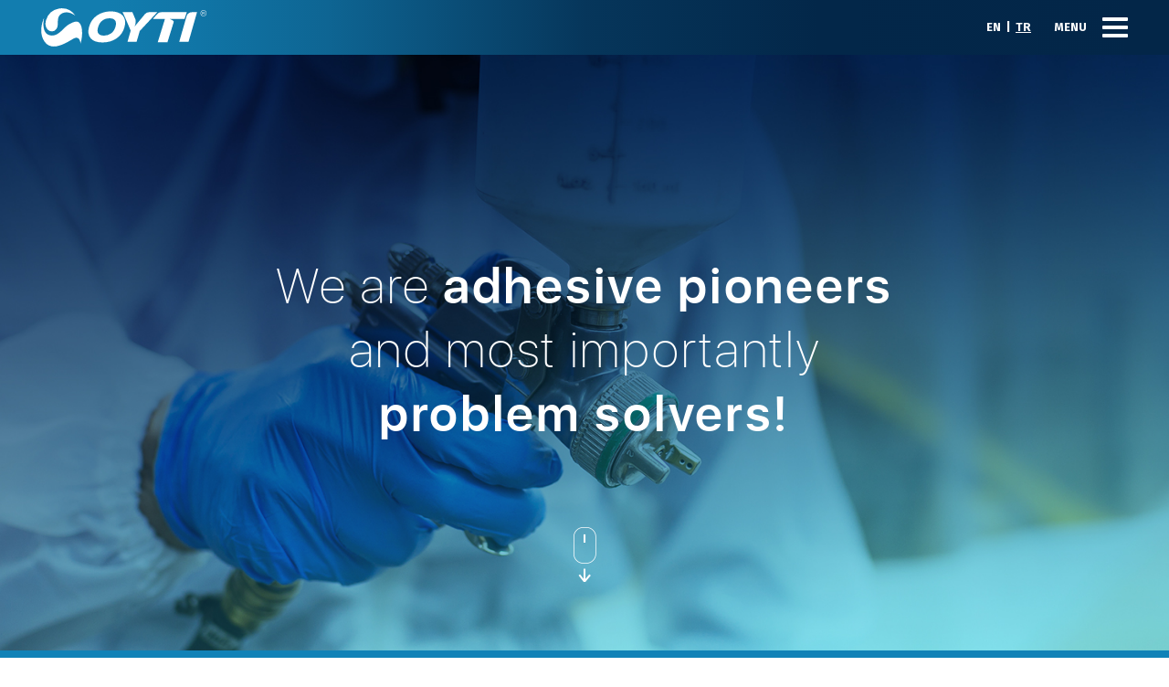

--- FILE ---
content_type: text/html; charset=UTF-8
request_url: http://oyti-adhesives.com/
body_size: 8127
content:
<!DOCTYPE html>
<html>
    <head>
        <meta charset="UTF-8">
        <title>Adhesive Pioneers - Oyti</title>

        <meta name="viewport" content="width=device-width, initial-scale=1, maximum-scale=1, user-scalable=no">
        <!--<link rel="apple-touch-icon" sizes="57x57" href="http://oyti-adhesives.com/wp-content/themes/oyti/apple-icon-57x57.png">
        <link rel="apple-touch-icon" sizes="60x60" href="http://oyti-adhesives.com/wp-content/themes/oyti/apple-icon-60x60.png">
        <link rel="apple-touch-icon" sizes="72x72" href="http://oyti-adhesives.com/wp-content/themes/oyti/apple-icon-72x72.png">
        <link rel="apple-touch-icon" sizes="76x76" href="http://oyti-adhesives.com/wp-content/themes/oyti/apple-icon-76x76.png">
        <link rel="apple-touch-icon" sizes="114x114" href="http://oyti-adhesives.com/wp-content/themes/oyti/apple-icon-114x114.png">
        <link rel="apple-touch-icon" sizes="120x120" href="http://oyti-adhesives.com/wp-content/themes/oyti/apple-icon-120x120.png">
        <link rel="apple-touch-icon" sizes="144x144" href="http://oyti-adhesives.com/wp-content/themes/oyti/apple-icon-144x144.png">
        <link rel="apple-touch-icon" sizes="152x152" href="http://oyti-adhesives.com/wp-content/themes/oyti/apple-icon-152x152.png">
        <link rel="apple-touch-icon" sizes="180x180" href="http://oyti-adhesives.com/wp-content/themes/oyti/apple-icon-180x180.png">
        <link rel="icon" type="image/png" sizes="192x192"  href="http://oyti-adhesives.com/wp-content/themes/oyti/android-icon-192x192.png">
        <link rel="icon" type="image/png" sizes="32x32" href="http://oyti-adhesives.com/wp-content/themes/oyti/favicon-32x32.png">
        <link rel="icon" type="image/png" sizes="96x96" href="http://oyti-adhesives.com/wp-content/themes/oyti/favicon-96x96.png">
        <link rel="icon" type="image/png" sizes="16x16" href="http://oyti-adhesives.com/wp-content/themes/oyti/favicon-16x16.png">
        <link rel="manifest" href="http://oyti-adhesives.com/wp-content/themes/oyti/manifest.json">
        <meta name="msapplication-TileColor" content="#ffffff">
        <meta name="msapplication-TileImage" content="http://oyti-adhesives.com/wp-content/themes/oyti/ms-icon-144x144.png">

        <meta name="theme-color" content="#1a1a1a" />-->

        <link href="http://oyti-adhesives.com/wp-content/themes/oyti/css/style.min.css" rel="stylesheet" media="all"/>
        <link rel="alternate" type="application/rss+xml" title="Oyti RSS Feed" href="http://oyti-adhesives.com/feed/" />
        <link rel="pingback" href="http://oyti-adhesives.com/xmlrpc.php" />

        <link rel='dns-prefetch' href='//s.w.org' />
		<script type="text/javascript">
			window._wpemojiSettings = {"baseUrl":"https:\/\/s.w.org\/images\/core\/emoji\/12.0.0-1\/72x72\/","ext":".png","svgUrl":"https:\/\/s.w.org\/images\/core\/emoji\/12.0.0-1\/svg\/","svgExt":".svg","source":{"concatemoji":"http:\/\/oyti-adhesives.com\/wp-includes\/js\/wp-emoji-release.min.js?ver=5.3.20"}};
			!function(e,a,t){var n,r,o,i=a.createElement("canvas"),p=i.getContext&&i.getContext("2d");function s(e,t){var a=String.fromCharCode;p.clearRect(0,0,i.width,i.height),p.fillText(a.apply(this,e),0,0);e=i.toDataURL();return p.clearRect(0,0,i.width,i.height),p.fillText(a.apply(this,t),0,0),e===i.toDataURL()}function c(e){var t=a.createElement("script");t.src=e,t.defer=t.type="text/javascript",a.getElementsByTagName("head")[0].appendChild(t)}for(o=Array("flag","emoji"),t.supports={everything:!0,everythingExceptFlag:!0},r=0;r<o.length;r++)t.supports[o[r]]=function(e){if(!p||!p.fillText)return!1;switch(p.textBaseline="top",p.font="600 32px Arial",e){case"flag":return s([127987,65039,8205,9895,65039],[127987,65039,8203,9895,65039])?!1:!s([55356,56826,55356,56819],[55356,56826,8203,55356,56819])&&!s([55356,57332,56128,56423,56128,56418,56128,56421,56128,56430,56128,56423,56128,56447],[55356,57332,8203,56128,56423,8203,56128,56418,8203,56128,56421,8203,56128,56430,8203,56128,56423,8203,56128,56447]);case"emoji":return!s([55357,56424,55356,57342,8205,55358,56605,8205,55357,56424,55356,57340],[55357,56424,55356,57342,8203,55358,56605,8203,55357,56424,55356,57340])}return!1}(o[r]),t.supports.everything=t.supports.everything&&t.supports[o[r]],"flag"!==o[r]&&(t.supports.everythingExceptFlag=t.supports.everythingExceptFlag&&t.supports[o[r]]);t.supports.everythingExceptFlag=t.supports.everythingExceptFlag&&!t.supports.flag,t.DOMReady=!1,t.readyCallback=function(){t.DOMReady=!0},t.supports.everything||(n=function(){t.readyCallback()},a.addEventListener?(a.addEventListener("DOMContentLoaded",n,!1),e.addEventListener("load",n,!1)):(e.attachEvent("onload",n),a.attachEvent("onreadystatechange",function(){"complete"===a.readyState&&t.readyCallback()})),(n=t.source||{}).concatemoji?c(n.concatemoji):n.wpemoji&&n.twemoji&&(c(n.twemoji),c(n.wpemoji)))}(window,document,window._wpemojiSettings);
		</script>
		<style type="text/css">
img.wp-smiley,
img.emoji {
	display: inline !important;
	border: none !important;
	box-shadow: none !important;
	height: 1em !important;
	width: 1em !important;
	margin: 0 .07em !important;
	vertical-align: -0.1em !important;
	background: none !important;
	padding: 0 !important;
}
</style>
	<link rel='stylesheet' id='wp-block-library-css'  href='http://oyti-adhesives.com/wp-includes/css/dist/block-library/style.min.css?ver=5.3.20' type='text/css' media='all' />
<script type='text/javascript' src='http://oyti-adhesives.com/wp-includes/js/jquery/jquery.js?ver=1.12.4-wp'></script>
<script type='text/javascript' src='http://oyti-adhesives.com/wp-includes/js/jquery/jquery-migrate.min.js?ver=1.4.1'></script>
<script type='text/javascript'>
/* <![CDATA[ */
var cssTarget = "img.style-svg";
var ForceInlineSVGActive = "false";
/* ]]> */
</script>
<script type='text/javascript' src='http://oyti-adhesives.com/wp-content/plugins/svg-support/js/min/svgs-inline-min.js?ver=1.0.0'></script>
<link rel='https://api.w.org/' href='http://oyti-adhesives.com/wp-json/' />
<link rel="EditURI" type="application/rsd+xml" title="RSD" href="http://oyti-adhesives.com/xmlrpc.php?rsd" />
<link rel="wlwmanifest" type="application/wlwmanifest+xml" href="http://oyti-adhesives.com/wp-includes/wlwmanifest.xml" /> 
<meta name="generator" content="WordPress 5.3.20" />
<link rel="canonical" href="http://oyti-adhesives.com/" />
<link rel='shortlink' href='http://oyti-adhesives.com/' />
<link rel="alternate" type="application/json+oembed" href="http://oyti-adhesives.com/wp-json/oembed/1.0/embed?url=http%3A%2F%2Foyti-adhesives.com%2F" />
<link rel="alternate" type="text/xml+oembed" href="http://oyti-adhesives.com/wp-json/oembed/1.0/embed?url=http%3A%2F%2Foyti-adhesives.com%2F&#038;format=xml" />
<link rel="icon" href="http://oyti-adhesives.com/wp-content/uploads/2018/03/cropped-favicon-1-150x150.png" sizes="32x32" />
<link rel="icon" href="http://oyti-adhesives.com/wp-content/uploads/2018/03/cropped-favicon-1-300x300.png" sizes="192x192" />
<link rel="apple-touch-icon-precomposed" href="http://oyti-adhesives.com/wp-content/uploads/2018/03/cropped-favicon-1-300x300.png" />
<meta name="msapplication-TileImage" content="http://oyti-adhesives.com/wp-content/uploads/2018/03/cropped-favicon-1-300x300.png" />
		<style type="text/css" id="wp-custom-css">
			@media (max-width: 1024px) and (min-width: 767px) {
.b-adhesivespromo__slider-slide_1 .b-adhesivespromo__slider-img{
	width:450px;
}

.b-adhesivespromo__slider-slide_2 .b-adhesivespromo__slider-img{
	width:450px;
}

.b-adhesivespromo__slider-slide_3 .b-adhesivespromo__slider-img{
	width:500px;
}

.b-adhesivespromo__slider-slide_4 .b-adhesivespromo__slider-img{
	width:600px;
}
}
@media (max-width: 1479px) {
	.b-adhesivespromo__slider-img_19f0fec8f4939d0838880cfdb5a1f61b{
		max-width: 550px;
	}
}
		</style>
		
        <script defer src="http://oyti-adhesives.com/wp-content/themes/oyti/js/all.min.js"></script>

        <script>
            if(typeof window.oyti == 'undefined') {
                window.oyti = {};
            }

            window.oyti.size = {
                sm: 768,
                md: 992
            };
        </script>


    </head>
    <body>

    <div class="pr__content-wrap">
        <header class="b-header">
                <div class="b-header__content">
                    <a href="http://oyti-adhesives.com" class="b-header__logo" title="Go to main page">
                        
                            <img src="http://oyti-adhesives.com/wp-content/uploads/2020/01/logo.svg" alt="Oyti"/>

                                            </a>
                    <div class="b-header__right-side">
                        <div class="b-header__lng">
                            <ul>
                                <li>EN</li><li><a href="http://oyti-adhesives.com/tr">TR</a></li>                            </ul>
                        </div>
                        <div class="b-header__menu">
                            <a href="" class="b-header__menu-link js-menu-link"><span class="hidden-xs">MENU</span><span class="b-header__menu-icon"><i></i></span></a>
                            <div class="b-menu">
                                <div class="b-menu__home">
                                    <a href="http://oyti-adhesives.com">HOME</a>
                                </div>

                                <ul id="menu-main-menu" class="menu"><li id="menu-item-57" class="menu-item menu-item-type-post_type menu-item-object-page menu-item-57"><a href="http://oyti-adhesives.com/about-us/">About us</a></li>
<li id="menu-item-351" class="menu-item menu-item-type-custom menu-item-object-custom menu-item-has-children menu-item-351"><a href="#">Adhesives</a>
<ul class="sub-menu">
	<li id="menu-item-353" class="menu-item menu-item-type-post_type menu-item-object-page menu-item-353"><a href="http://oyti-adhesives.com/adhesives/oyti-hotmelt/">Hot Melt Adhesives</a></li>
	<li id="menu-item-354" class="menu-item menu-item-type-post_type menu-item-object-page menu-item-354"><a href="http://oyti-adhesives.com/adhesives/oyti-waterbased/">Water Based Adhesives</a></li>
</ul>
</li>
<li id="menu-item-352" class="menu-item menu-item-type-custom menu-item-object-custom menu-item-has-children menu-item-352"><a href="#">Applications</a>
<ul class="sub-menu">
	<li id="menu-item-356" class="menu-item menu-item-type-post_type menu-item-object-page menu-item-356"><a href="http://oyti-adhesives.com/applications/automotive/">Automotive</a></li>
	<li id="menu-item-358" class="menu-item menu-item-type-post_type menu-item-object-page menu-item-358"><a href="http://oyti-adhesives.com/applications/foam/">Foam &#038; Upholstery</a></li>
	<li id="menu-item-359" class="menu-item menu-item-type-post_type menu-item-object-page menu-item-359"><a href="http://oyti-adhesives.com/applications/mattress/">Mattress</a></li>
	<li id="menu-item-355" class="menu-item menu-item-type-post_type menu-item-object-page menu-item-355"><a href="http://oyti-adhesives.com/applications/3dfilm/">3D Film Lamination</a></li>
	<li id="menu-item-357" class="menu-item menu-item-type-post_type menu-item-object-page menu-item-357"><a href="http://oyti-adhesives.com/applications/filter/">Filter</a></li>
</ul>
</li>
</ul>                            </div>
                        </div>
                    </div>
                    </div>
        </header>
    <main class="b-page">
        <section class="b-promo">
            <div class="container">
                <div class="b-promo__text">
                    <p>We are <strong>adhesive pioneers</strong><br />and most importantly<br /><strong>problem solvers!</strong></p>
                </div>
            </div>
            <div class="container b-promo__rm">
                <a href="#s2" class="pr__button pr__button_block pr__button_blue js_scroll-to">LEARN MORE</a>
            </div>
            <a class="b-promo__scroll-icon icon-scroll_down js_scroll-to" href="#s2"></a>
        </section>

        <style>.b-promo { background-image: url(http://oyti-adhesives.com/wp-content/uploads/2018/06/Main.jpg); }@media (max-width: 1024px) {.b-promo { background-image: url(http://oyti-adhesives.com/wp-content/uploads/2018/06/Main-1480x703.jpg); }}@media (max-width: 480px) {.b-promo { background-image: url(http://oyti-adhesives.com/wp-content/uploads/2018/06/Main-768x760.jpg); }}</style>

    <section class="b-adhesivespromo b-textbox" id="s2">
        <div class="container">
            <div class="b-adhesivespromo__header">
                                    <h2 class="b-textbox__subtitle">APPLICATIONS</h2>
                
                                    <h1 class="b-textbox__title">Ever present. Always application-oriented.</h1>
                
            </div>
            <div class="b-adhesivespromo__snav">
                
                    <button class="b-adhesivespromo__snav-btn b-adhesivespromo__snav-btn_active">
                        <img src="http://oyti-adhesives.com/wp-content/uploads/2018/02/Car_white.svg" alt=""/></button>

                
                    <button class="b-adhesivespromo__snav-btn ">
                        <img src="http://oyti-adhesives.com/wp-content/uploads/2018/02/Chair_white.svg" alt=""/></button>

                
                    <button class="b-adhesivespromo__snav-btn ">
                        <img src="http://oyti-adhesives.com/wp-content/uploads/2018/02/filter_white.svg" alt=""/></button>

                
                    <button class="b-adhesivespromo__snav-btn ">
                        <img src="http://oyti-adhesives.com/wp-content/uploads/2018/02/Matresses_white.svg" alt=""/></button>

                            </div>
            <div class="b-adhesivespromo__slider flexslider flex-equal-height">
                <ul class="slides">

                    
                    <li class="b-adhesivespromo__slider-slide_1">
                        <div class="b-adhesivespromo__slider-content flex-equal-height__content">
                            <div class="row">
                                <div class="col-xs-12 col-sm-12 col-md-6">
                                    
                                                                            <div class="b-adhesivespromo__title">Automotive</div>
                                    
                                                                            <div class="b-adhesivespromo__text">
                                            <p>Adhesives are an important component in the manufacturing process of the automotive industry. OYTI adhesives are designed to master the most challenging manufacturing methods and allow their customers to not only offer durability of car interiors but also high visual appeal.</p>
                                        </div>
                                    
                                                                            <div class="b-adhesivespromo__lm">
                                            <a href="http://oyti-adhesives.com/applications/automotive/" class="pr__button">LEARN MORE</a>
                                        </div>
                                    
                                </div>
                                <div class="col-xs-12 col-sm-5 col-md-6 hidden-xs hidden-sm" style="position: static;">

                                                                            <img src="http://oyti-adhesives.com/wp-content/uploads/2018/02/chair.png?v=1587723997" alt="" class="b-adhesivespromo__slider-img b-adhesivespromo__slider-img_d56efcfcfcb78a0ec21bbbaf7fe3f757"/>
                                                                    </div>
                            </div>
                        </div>
                    </li>
                    
                    <li class="b-adhesivespromo__slider-slide_2">
                        <div class="b-adhesivespromo__slider-content flex-equal-height__content">
                            <div class="row">
                                <div class="col-xs-12 col-sm-12 col-md-6">
                                    
                                                                            <div class="b-adhesivespromo__title">Foam & Upholstery </div>
                                    
                                                                            <div class="b-adhesivespromo__text">
                                            <p>OYTI provides top quality adhesives for the upholstery furniture market. This market is exposed to manufacturing processes consisting of a broad material diversity. Not only high performance and low adhesive consumption are crucial but also durable, flexible and odor-free bonding is required.</p>
                                        </div>
                                    
                                                                            <div class="b-adhesivespromo__lm">
                                            <a href="http://oyti-adhesives.com/applications/foam/" class="pr__button">LEARN MORE</a>
                                        </div>
                                    
                                </div>
                                <div class="col-xs-12 col-sm-5 col-md-6 hidden-xs hidden-sm" style="position: static;">

                                                                            <img src="http://oyti-adhesives.com/wp-content/uploads/2018/03/foam-s1-1.png?v=1587724029" alt="" class="b-adhesivespromo__slider-img b-adhesivespromo__slider-img_065290124b404b1a9af7ca38353509cd"/>
                                                                    </div>
                            </div>
                        </div>
                    </li>
                    
                    <li class="b-adhesivespromo__slider-slide_3">
                        <div class="b-adhesivespromo__slider-content flex-equal-height__content">
                            <div class="row">
                                <div class="col-xs-12 col-sm-12 col-md-6">
                                    
                                                                            <div class="b-adhesivespromo__title">Filter</div>
                                    
                                                                            <div class="b-adhesivespromo__text">
                                            <p>Adhesives used in the filter production process must fulfill the highest standards as they are protecting unit of high performance components and preserve against damaging external influences. OYTI adhesives are specially formulated for the manufacture of filter elements.</p>
                                        </div>
                                    
                                                                            <div class="b-adhesivespromo__lm">
                                            <a href="http://oyti-adhesives.com/applications/filter/" class="pr__button">LEARN MORE</a>
                                        </div>
                                    
                                </div>
                                <div class="col-xs-12 col-sm-5 col-md-6 hidden-xs hidden-sm" style="position: static;">

                                                                            <img src="http://oyti-adhesives.com/wp-content/uploads/2018/03/filter-s1.png" alt="" class="b-adhesivespromo__slider-img b-adhesivespromo__slider-img_66529d0faf989654693b5091ec154cf9"/>
                                                                    </div>
                            </div>
                        </div>
                    </li>
                    
                    <li class="b-adhesivespromo__slider-slide_4">
                        <div class="b-adhesivespromo__slider-content flex-equal-height__content">
                            <div class="row">
                                <div class="col-xs-12 col-sm-12 col-md-6">
                                    
                                                                            <div class="b-adhesivespromo__title">Mattress</div>
                                    
                                                                            <div class="b-adhesivespromo__text">
                                            <p>OYTI offers maximum efficiency in the mattress manufacturing process with continous development of our innovative technology. We provide our customers with high performance adhesives which prove to be durable, economical and easy to process.</p>
                                        </div>
                                    
                                                                            <div class="b-adhesivespromo__lm">
                                            <a href="http://oyti-adhesives.com/applications/mattress/" class="pr__button">LEARN MORE</a>
                                        </div>
                                    
                                </div>
                                <div class="col-xs-12 col-sm-5 col-md-6 hidden-xs hidden-sm" style="position: static;">

                                                                            <img src="http://oyti-adhesives.com/wp-content/uploads/2018/03/mt-s1.png?v=1587724191" alt="" class="b-adhesivespromo__slider-img b-adhesivespromo__slider-img_4cb023ab19a55eefa2d081b95fc0847f"/>
                                                                    </div>
                            </div>
                        </div>
                    </li>
                                    </ul>
            </div>
        </div>
    </section>

    <section class="b-textbox b-textbox_cels" id="main-s3">
        <div class="b-textbox__content">
            <div class="container">
                <div class="row">
                    <div class="col-xs-12 col-sm-8 col-md-6">
                                                    <h2 class="b-textbox__subtitle">HOT MELT ADHESIVES</h2>
                        
                                                    <img src="http://oyti-adhesives.com/wp-content/uploads/2018/02/oytitherm_white.svg" alt="" class="b-textbox__imgtitle"/>
                        
                        
                                                    <div class="b-textbox__text">
                                <p><strong>OYTITHERM</strong> Hot Melt Adhesives are based on polymers such as Thermoplastic Elastomers, Polyolefins (APAO) or EVA. Characteristics such as good initial and final strength low odour, emission-free and aging-resistant are only some of the defining features of our products.</p>
<p>Our adhesives are available in customized versions from tack-free to high tack qualities.</p>
                            </div>
                        
                                                    <div class="b-textbox__lm">
                                <a href="http://oyti-adhesives.com/adhesives/oyti-hotmelt/" class="pr__button">LEARN MORE</a>
                            </div>
                                            </div>
                </div>
            </div>
        </div>
    </section>

    <style>#main-s3 { background-image: url(http://oyti-adhesives.com/wp-content/uploads/2018/02/oytitherm_1920.jpg); }@media (max-width: 1024px) {#main-s3 { background-image: url(http://oyti-adhesives.com/wp-content/uploads/2018/02/oytitherm_1920-1480x591.jpg); }}@media (max-width: 480px) {#main-s3 { background: #1283b8; background: linear-gradient(to bottom, #1283b8 0%,#117aae 14%,#106fa1 26%,#06385e 77%,#032547 100%); background-size: cover; }}</style>
    <div class="b-logotypes">
        <div class="container">
            <h2 class="b-logotypes__title">Quality</h2>
            <div class="b-logotypes__logos">
                                        <img class="b-logotypes__logo" src="http://oyti-adhesives.com/wp-content/uploads/2018/12/9001.svg" alt=""/>
                                            <img class="b-logotypes__logo" src="http://oyti-adhesives.com/wp-content/uploads/2018/12/14004.svg" alt=""/>
                                            <img class="b-logotypes__logo" src="http://oyti-adhesives.com/wp-content/uploads/2018/12/18001.svg" alt=""/>
                                </div>
        </div>
    </div>
    <div style="position: relative;z-index: 15;">
        <section class="b-textbox b-textbox_cels b-textbox_cels-rotated" id="main-s5">
            <div class="b-textbox__content">
                <div class="container">
                    <div class="row">
                        <div class="col-xs-12 col-sm-4 col-md-6">

                        </div>
                        <div class="col-xs-12 col-sm-8 col-md-6">
                                                            <h2 class="b-textbox__subtitle">WATER BASED ADHESIVES</h2>
                            
                                                            <img src="http://oyti-adhesives.com/wp-content/uploads/2018/02/Oytipur_Oytitack_5screen.svg" alt="" class="b-textbox__imgtitle"/>
                            
                            
                                                            <div class="b-textbox__text">
                                    <p><strong>OYTITACK &amp; OYTIPUR</strong> Water Based Adhesives are aqueous dispersions based on CR (polychloroprene latex), PUR (polyurethane), PVAC (polyvinyl acetate) and acrylate basis. Our adhesives guarantee high shear stability and excellent heat resistance and are completed by being free of solvents and have therefore no risk of flammability.</p>
                                </div>
                            
                                                            <div class="b-textbox__lm">
                                    <a href="http://oyti-adhesives.com/adhesives/oyti-waterbased/" class="pr__button">LEARN MORE</a>
                                </div>
                                                    </div>
                    </div>
                </div>
            </div>
        </section>
    </div>
    <style>#main-s5 { background-image: url(http://oyti-adhesives.com/wp-content/uploads/2018/02/oytitack_1920.jpg); }@media (max-width: 1024px) {#main-s5 { background-image: url(http://oyti-adhesives.com/wp-content/uploads/2018/02/oytitack_1920-1480x591.jpg); }}@media (max-width: 480px) {#main-s5 { background: #1283b8; background: linear-gradient(to bottom, #1283b8 0%,#117aae 14%,#106fa1 26%,#06385e 77%,#032547 100%); background-size: cover; }}</style>
        <section class="b-textbox b-textbox_light" id="s7">
            <div class="b-textbox__content">
                <div class="container">
                    <div class="row">
                        <div class="col-xs-12 col-sm-6">
                                                            <h2 class="b-textbox__subtitle">ABOUT US</h2>
                                                                                        <h1 class="b-textbox__title">At a glance</h1>
                                                                                        <div class="b-textbox__text">
                                    <p>OYTI are pioneers in the development of application and customer-oriented industrial adhesives. OYTI was founded in Turkey in 2018 and looks back to decades of experience and influential innovations in the adhesives industry. Our production plant is equipped with the latest technology and provides its customers world wide with high performance quality adhesives.</p>
                                </div>
                                                    </div>
                    </div>
                </div>
            </div>
        </section>

        <style>#s7 { background-image: url(http://oyti-adhesives.com/wp-content/uploads/2018/06/AppFoam_2slide_back.jpg); }@media (max-width: 1024px) {#s7 { background-image: url(http://oyti-adhesives.com/wp-content/uploads/2018/06/AppFoam_2slide_back-1480x577.jpg); }}@media (max-width: 480px) {#s7 { background-image: url(http://oyti-adhesives.com/wp-content/uploads/2018/06/AppFoam_2slide_back-768x749.jpg); }}</style>

    <section class="b-textbox b-textbox__slider flexslider flex-equal-height" id="tb3">
        <ul class="slides">

            
                    <li id="s6-slide-0" style="background-position: center center;">
                        <div class="b-textbox__content flex-equal-height__content">
                            <div class="container">
                                <div class="row">
                                    
                                    <div class="col-xs-12 col-sm-8 col-md-6">
                                                                                    <h2 class="b-textbox__subtitle">CUSTOMIZATION</h2>
                                        
                                                                                    <h1 class="b-textbox__title">Pioneering spirit</h1>
                                        
                                                                                    <div class="b-textbox__text">
                                                <p>OYTI not only offers an extensive standard product range but also customized and problem oriented product solutions for rapidly changing technologies and constantly growing market requirements.</p>
<p>At OYTI we work with a team of highly qualified professionals with long-term experience in the development and application of industrial adhesives.</p>
                                            </div>
                                        
                                        
                                    </div>
                                </div>
                            </div>
                        </div>

                        <style>#s6-slide-0 { background-image: url(http://oyti-adhesives.com/wp-content/uploads/2018/02/about_3_1920.jpg); }@media (max-width: 1024px) {#s6-slide-0 { background-image: url(http://oyti-adhesives.com/wp-content/uploads/2018/02/about_3_1920-1480x568.jpg); }}@media (max-width: 480px) {#s6-slide-0 { background: #1283b8; background: linear-gradient(to bottom, #1283b8 0%,#117aae 14%,#106fa1 26%,#06385e 77%,#032547 100%); background-size: cover; }}</style>                    </li>

                
                    <li id="s6-slide-1" style="background-position: center center;">
                        <div class="b-textbox__content flex-equal-height__content">
                            <div class="container">
                                <div class="row">
                                                                        <div class="col-xs-12 col-sm-4 col-md-6">

                                    </div>
                                    
                                    <div class="col-xs-12 col-sm-8 col-md-6">
                                                                                    <h2 class="b-textbox__subtitle">OUR TECHNOLOGY</h2>
                                        
                                                                                    <h1 class="b-textbox__title">Performing Innovation</h1>
                                        
                                                                                    <div class="b-textbox__text">
                                                <p>Innovation is not just a concept for us. It is a part of our philosophy. We constantly invest in research and development of our production processes.</p>
<p>This demands being up to date not only with our own market but also with the market of our solution partners.</p>
                                            </div>
                                        
                                        
                                    </div>
                                </div>
                            </div>
                        </div>

                        <style>#s6-slide-1 { background-image: url(http://oyti-adhesives.com/wp-content/uploads/2018/02/about_2_1920.jpg); }@media (max-width: 1024px) {#s6-slide-1 { background-image: url(http://oyti-adhesives.com/wp-content/uploads/2018/02/about_2_1920-1480x568.jpg); }}@media (max-width: 480px) {#s6-slide-1 { background: #1283b8; background: linear-gradient(to bottom, #1283b8 0%,#117aae 14%,#106fa1 26%,#06385e 77%,#032547 100%); background-size: cover; }}</style>                    </li>

                        </ul>
    </section>
    </main>

        <footer class="b-footer">
            <div class="b-footer__top">
                <div class="container">
                    <div class="b-footer__address">
                        
                                                    <div class="b-footer__address-title">Oyti Endüstri Yapistirici Sanayi ve Ticaret Limited Sirketi</div>
                                                                            <div class="b-footer__address-text">Hersek Mah. Ahmet Pasa Cad.<br class="visible-xs" /> Hersek Sanayi Sitesi<br />
No 14/4 D-1 77700 Altinova,<br class="visible-xs" /> Yalova, Turkey</div>
                        
                        <div class="row">
                            <div class="col-xs-12 col-sm-6 col-md-4 col-lg-3 col-lg-offset-2">
                                                                    <a href="mailto:info@oyti-adhesives.com" class="b-footer__address-link">
                                        <span class="b-footer__address-icon b-footer__address-icon_email"></span><br />
                                        info@oyti-adhesives.com                                    </a>
                                                            </div>
                            <div class="col-xs-12 col-sm-6 col-md-4 col-lg-2">
                                                                    <a href="tel:+90-226-400-00-27" class="b-footer__address-link">
                                        <span class="b-footer__address-icon b-footer__address-icon_phone"></span><br />
                                        +90 226 400 00 27                                    </a>
                                                            </div>
                            <div class="col-xs-12 col-sm-6 col-md-4 col-lg-3 hidden-sm">
                                                                    <a href="fax:Coming-soon" class="b-footer__address-link">
                                        <span class="b-footer__address-icon b-footer__address-icon_fax"></span><br />
                                        Coming soon                                    </a>
                                                            </div>
                        </div>
                    </div>
                </div>
            </div>
            <div class="b-footer__subscribe">
                <div class="container">
                    <form class="b-subscribe" action="/">
                        <div class="b-subscribe__title">Subscribe to the OYTI Newsletter</div>
                        <input type="email" class="b-subscribe__input" required placeholder="Your email address"/>
                        <button class="b-subscribe__submit">Subscribe</button>
                    </form>
                </div>
            </div>
            <div class="b-footer__bottom">
                <div class="container">
                    <div class="row">
                        <div class="col-xs-12 col-md-4">
                                                            <div class="b-footer__copyrights">© 2018 by OYTI. All rights reserverd.</div>
                                                    </div>
                        <div class="col-xs-12 col-md-8">
                            <div class="b-footer__menu">
                                <ul id="menu-footer-nav" class="menu"><li id="menu-item-405" class="menu-item menu-item-type-post_type menu-item-object-page menu-item-405"><a href="http://oyti-adhesives.com/imprint/">Imprint</a></li>
<li id="menu-item-399" class="menu-item menu-item-type-post_type menu-item-object-page menu-item-399"><a href="http://oyti-adhesives.com/privacy-policy/">Privacy policy</a></li>
<li id="menu-item-400" class="menu-item menu-item-type-post_type menu-item-object-page menu-item-400"><a href="http://oyti-adhesives.com/terms-of-use/">Terms of use</a></li>
<li id="menu-item-401" class="menu-item menu-item-type-post_type menu-item-object-page menu-item-401"><a href="http://oyti-adhesives.com/general-terms-and-conditions/">General terms and conditions</a></li>
<li id="menu-item-402" class="menu-item menu-item-type-post_type menu-item-object-page menu-item-402"><a href="http://oyti-adhesives.com/disclaimer/">Disclaimer</a></li>
</ul>                            </div>
                        </div>
                    </div>
                </div>
            </div>
        </footer>
    </div>
    <div class="pr__overlay"></div>
        <script type='text/javascript' src='http://oyti-adhesives.com/wp-includes/js/wp-embed.min.js?ver=5.3.20'></script>
    </body>
</html>

--- FILE ---
content_type: text/css
request_url: http://oyti-adhesives.com/wp-content/themes/oyti/css/style.min.css
body_size: 110764
content:
@import url(https://fonts.googleapis.com/css?family=Fira+Sans:100,400,300,300italic,700&subset=latin-ext);#cboxLoadingOverlay,body{background:#fff}#cboxClose:active,#cboxNext:active,#cboxPrevious:active,#cboxSlideshow:active,#colorbox,.flex-container a:active,.flex-container a:focus,.flexslider a:active,.flexslider a:focus,a:focus,button:focus,input:focus{outline:0}.cboxPhoto,.col-xs-1,.col-xs-10,.col-xs-11,.col-xs-12,.col-xs-2,.col-xs-3,.col-xs-4,.col-xs-5,.col-xs-6,.col-xs-7,.col-xs-8,.col-xs-9{float:left}.col-xs-12,.container{width:100%}.b-header__menu-link,.pr__button,a:hover{text-decoration:none}@font-face{font-family:icomoon;src:url(../fonts/icomoon/icomoon.eot?n6fj4c);src:url(../fonts/icomoon/icomoon.eot?n6fj4c#iefix) format("embedded-opentype"),url(../fonts/icomoon/icomoon.ttf?n6fj4c) format("truetype"),url(../fonts/icomoon/icomoon.woff?n6fj4c) format("woff"),url(../fonts/icomoon/icomoon.svg?n6fj4c#icomoon) format("svg");font-weight:400;font-style:normal}[class*=" icon-"],[class^=icon-]{font-family:icomoon!important;speak:none;font-style:normal;font-weight:400;font-variant:normal;text-transform:none;line-height:1;-webkit-font-smoothing:antialiased;-moz-osx-font-smoothing:grayscale}.icon-email:before{content:"\e901"}.icon-phone:before{content:"\e902"}.icon-fax:before{content:"\e903"}.icon-arrow-right:before{content:"\e900"}.icon-scroll_down:before{content:"\e904"}@font-face{font-family:"SF UI Display";font-style:"normal";font-weight:100;src:url(../fonts/sfuidisplay/sfuidisplay-thin.eot?) format("eot"),url(../fonts/sfuidisplay/sfuidisplay-thin.woff) format("woff"),url(../fonts/sfuidisplay/sfuidisplay-thin.ttf) format("truetype"),url(../fonts/sfuidisplay/sfuidisplay-thin.svg#SF_UI_Display) format("svg")}@font-face{font-family:"SF UI Display";font-style:"normal";font-weight:600;src:url(../fonts/sfuidisplay/sfuidisplay-semi_bold.eot?) format("eot"),url(../fonts/sfuidisplay/sfuidisplay-semi_bold.woff) format("woff"),url(../fonts/sfuidisplay/sfuidisplay-semi_bold.ttf) format("truetype"),url(../fonts/sfuidisplay/sfuidisplay-semi_bold.svg#SF_UI_Display) format("svg")}a,abbr,acronym,address,applet,article,aside,audio,b,big,blockquote,body,canvas,caption,center,cite,code,dd,del,details,dfn,div,dl,dt,em,embed,fieldset,figcaption,figure,footer,form,h1,h2,h3,h4,h5,h6,header,hgroup,html,i,iframe,img,ins,kbd,label,legend,li,mark,menu,nav,object,ol,output,p,pre,q,ruby,s,samp,section,small,span,strike,strong,sub,summary,sup,table,tbody,td,tfoot,th,thead,time,tr,tt,u,ul,var,video{margin:0;padding:0;border:0;font:inherit;vertical-align:baseline;box-sizing:border-box;-webkit-tap-highlight-color:rgba(255,255,255,0)}body,html{font-size:10px}.b-textbox__text blockquote p,em{font-style:italic}article,aside,details,figcaption,figure,footer,header,hgroup,menu,nav,section{display:block}html{height:100%}body{line-height:1.5;color:#fff;font-family:"SF UI Display",sans-serif;min-width:320px}blockquote,q{quotes:none}blockquote:after,blockquote:before,q:after,q:before{content:none}table{border-collapse:collapse;border-spacing:0}a{color:#000}b,strong{font-weight:700}sup{vertical-align:top;font-size:.6em}.container{margin:0 auto;padding:0 15px;box-sizing:border-box;max-width:1440px}@media (max-width:1480px) and (min-width:767px){.container{padding:0 150px}}.row{margin-left:-15px;margin-right:-15px}.row_flex{display:flex;flex-wrap:wrap}.row_ac{align-items:center}.col-lg-1,.col-lg-10,.col-lg-11,.col-lg-12,.col-lg-2,.col-lg-3,.col-lg-4,.col-lg-5,.col-lg-6,.col-lg-7,.col-lg-8,.col-lg-9,.col-md-1,.col-md-10,.col-md-11,.col-md-12,.col-md-2,.col-md-3,.col-md-4,.col-md-5,.col-md-6,.col-md-7,.col-md-8,.col-md-9,.col-sm-1,.col-sm-10,.col-sm-11,.col-sm-12,.col-sm-2,.col-sm-3,.col-sm-4,.col-sm-5,.col-sm-6,.col-sm-7,.col-sm-8,.col-sm-9,.col-xs-1,.col-xs-10,.col-xs-11,.col-xs-12,.col-xs-2,.col-xs-3,.col-xs-4,.col-xs-5,.col-xs-6,.col-xs-7,.col-xs-8,.col-xs-9{position:relative;min-height:1px;padding-left:15px;padding-right:15px}.col-xs-11{width:91.66666667%}.col-xs-10{width:83.33333333%}.col-xs-9{width:75%}.col-xs-8{width:66.66666667%}.col-xs-7{width:58.33333333%}.col-xs-6{width:50%}.col-xs-5{width:41.66666667%}.col-xs-4{width:33.33333333%}.col-xs-3{width:25%}.col-xs-2{width:16.66666667%}.col-xs-1{width:8.33333333%}.col-xs-pull-12{right:100%}.col-xs-pull-11{right:91.66666667%}.col-xs-pull-10{right:83.33333333%}.col-xs-pull-9{right:75%}.col-xs-pull-8{right:66.66666667%}.col-xs-pull-7{right:58.33333333%}.col-xs-pull-6{right:50%}.col-xs-pull-5{right:41.66666667%}.col-xs-pull-4{right:33.33333333%}.col-xs-pull-3{right:25%}.col-xs-pull-2{right:16.66666667%}.col-xs-pull-1{right:8.33333333%}.col-xs-pull-0{right:auto}.col-xs-push-12{left:100%}.col-xs-push-11{left:91.66666667%}.col-xs-push-10{left:83.33333333%}.col-xs-push-9{left:75%}.col-xs-push-8{left:66.66666667%}.col-xs-push-7{left:58.33333333%}.col-xs-push-6{left:50%}.col-xs-push-5{left:41.66666667%}.col-xs-push-4{left:33.33333333%}.col-xs-push-3{left:25%}.col-xs-push-2{left:16.66666667%}.col-xs-push-1{left:8.33333333%}.col-xs-push-0{left:auto}.col-xs-offset-12{margin-left:100%}.col-xs-offset-11{margin-left:91.66666667%}.col-xs-offset-10{margin-left:83.33333333%}.col-xs-offset-9{margin-left:75%}.col-xs-offset-8{margin-left:66.66666667%}.col-xs-offset-7{margin-left:58.33333333%}.col-xs-offset-6{margin-left:50%}.col-xs-offset-5{margin-left:41.66666667%}.col-xs-offset-4{margin-left:33.33333333%}.col-xs-offset-3{margin-left:25%}.col-xs-offset-2{margin-left:16.66666667%}.col-xs-offset-1{margin-left:8.33333333%}.col-xs-offset-0{margin-left:0}@media (min-width:768px){.col-sm-1,.col-sm-10,.col-sm-11,.col-sm-12,.col-sm-2,.col-sm-3,.col-sm-4,.col-sm-5,.col-sm-6,.col-sm-7,.col-sm-8,.col-sm-9{float:left}.col-sm-12{width:100%}.col-sm-11{width:91.66666667%}.col-sm-10{width:83.33333333%}.col-sm-9{width:75%}.col-sm-8{width:66.66666667%}.col-sm-7{width:58.33333333%}.col-sm-6{width:50%}.col-sm-5{width:41.66666667%}.col-sm-4{width:33.33333333%}.col-sm-3{width:25%}.col-sm-2{width:16.66666667%}.col-sm-1{width:8.33333333%}.col-sm-pull-12{right:100%}.col-sm-pull-11{right:91.66666667%}.col-sm-pull-10{right:83.33333333%}.col-sm-pull-9{right:75%}.col-sm-pull-8{right:66.66666667%}.col-sm-pull-7{right:58.33333333%}.col-sm-pull-6{right:50%}.col-sm-pull-5{right:41.66666667%}.col-sm-pull-4{right:33.33333333%}.col-sm-pull-3{right:25%}.col-sm-pull-2{right:16.66666667%}.col-sm-pull-1{right:8.33333333%}.col-sm-pull-0{right:auto}.col-sm-push-12{left:100%}.col-sm-push-11{left:91.66666667%}.col-sm-push-10{left:83.33333333%}.col-sm-push-9{left:75%}.col-sm-push-8{left:66.66666667%}.col-sm-push-7{left:58.33333333%}.col-sm-push-6{left:50%}.col-sm-push-5{left:41.66666667%}.col-sm-push-4{left:33.33333333%}.col-sm-push-3{left:25%}.col-sm-push-2{left:16.66666667%}.col-sm-push-1{left:8.33333333%}.col-sm-push-0{left:auto}.col-sm-offset-12{margin-left:100%}.col-sm-offset-11{margin-left:91.66666667%}.col-sm-offset-10{margin-left:83.33333333%}.col-sm-offset-9{margin-left:75%}.col-sm-offset-8{margin-left:66.66666667%}.col-sm-offset-7{margin-left:58.33333333%}.col-sm-offset-6{margin-left:50%}.col-sm-offset-5{margin-left:41.66666667%}.col-sm-offset-4{margin-left:33.33333333%}.col-sm-offset-3{margin-left:25%}.col-sm-offset-2{margin-left:16.66666667%}.col-sm-offset-1{margin-left:8.33333333%}.col-sm-offset-0{margin-left:0}}@media (min-width:1024px){.col-md-1,.col-md-10,.col-md-11,.col-md-12,.col-md-2,.col-md-3,.col-md-4,.col-md-5,.col-md-6,.col-md-7,.col-md-8,.col-md-9{float:left}.col-md-12{width:100%}.col-md-11{width:91.66666667%}.col-md-10{width:83.33333333%}.col-md-9{width:75%}.col-md-8{width:66.66666667%}.col-md-7{width:58.33333333%}.col-md-6{width:50%}.col-md-5{width:41.66666667%}.col-md-4{width:33.33333333%}.col-md-3{width:25%}.col-md-2{width:16.66666667%}.col-md-1{width:8.33333333%}.col-md-pull-12{right:100%}.col-md-pull-11{right:91.66666667%}.col-md-pull-10{right:83.33333333%}.col-md-pull-9{right:75%}.col-md-pull-8{right:66.66666667%}.col-md-pull-7{right:58.33333333%}.col-md-pull-6{right:50%}.col-md-pull-5{right:41.66666667%}.col-md-pull-4{right:33.33333333%}.col-md-pull-3{right:25%}.col-md-pull-2{right:16.66666667%}.col-md-pull-1{right:8.33333333%}.col-md-pull-0{right:auto}.col-md-push-12{left:100%}.col-md-push-11{left:91.66666667%}.col-md-push-10{left:83.33333333%}.col-md-push-9{left:75%}.col-md-push-8{left:66.66666667%}.col-md-push-7{left:58.33333333%}.col-md-push-6{left:50%}.col-md-push-5{left:41.66666667%}.col-md-push-4{left:33.33333333%}.col-md-push-3{left:25%}.col-md-push-2{left:16.66666667%}.col-md-push-1{left:8.33333333%}.col-md-push-0{left:auto}.col-md-offset-12{margin-left:100%}.col-md-offset-11{margin-left:91.66666667%}.col-md-offset-10{margin-left:83.33333333%}.col-md-offset-9{margin-left:75%}.col-md-offset-8{margin-left:66.66666667%}.col-md-offset-7{margin-left:58.33333333%}.col-md-offset-6{margin-left:50%}.col-md-offset-5{margin-left:41.66666667%}.col-md-offset-4{margin-left:33.33333333%}.col-md-offset-3{margin-left:25%}.col-md-offset-2{margin-left:16.66666667%}.col-md-offset-1{margin-left:8.33333333%}.col-md-offset-0{margin-left:0}}@media (min-width:1479px){.col-lg-1,.col-lg-10,.col-lg-11,.col-lg-12,.col-lg-2,.col-lg-3,.col-lg-4,.col-lg-5,.col-lg-6,.col-lg-7,.col-lg-8,.col-lg-9{float:left}.col-lg-12{width:100%}.col-lg-11{width:91.66666667%}.col-lg-10{width:83.33333333%}.col-lg-9{width:75%}.col-lg-8{width:66.66666667%}.col-lg-7{width:58.33333333%}.col-lg-6{width:50%}.col-lg-5{width:41.66666667%}.col-lg-4{width:33.33333333%}.col-lg-3{width:25%}.col-lg-2{width:16.66666667%}.col-lg-1{width:8.33333333%}.col-lg-pull-12{right:100%}.col-lg-pull-11{right:91.66666667%}.col-lg-pull-10{right:83.33333333%}.col-lg-pull-9{right:75%}.col-lg-pull-8{right:66.66666667%}.col-lg-pull-7{right:58.33333333%}.col-lg-pull-6{right:50%}.col-lg-pull-5{right:41.66666667%}.col-lg-pull-4{right:33.33333333%}.col-lg-pull-3{right:25%}.col-lg-pull-2{right:16.66666667%}.col-lg-pull-1{right:8.33333333%}.col-lg-pull-0{right:auto}.col-lg-push-12{left:100%}.col-lg-push-11{left:91.66666667%}.col-lg-push-10{left:83.33333333%}.col-lg-push-9{left:75%}.col-lg-push-8{left:66.66666667%}.col-lg-push-7{left:58.33333333%}.col-lg-push-6{left:50%}.col-lg-push-5{left:41.66666667%}.col-lg-push-4{left:33.33333333%}.col-lg-push-3{left:25%}.col-lg-push-2{left:16.66666667%}.col-lg-push-1{left:8.33333333%}.col-lg-push-0{left:auto}.col-lg-offset-12{margin-left:100%}.col-lg-offset-11{margin-left:91.66666667%}.col-lg-offset-10{margin-left:83.33333333%}.col-lg-offset-9{margin-left:75%}.col-lg-offset-8{margin-left:66.66666667%}.col-lg-offset-7{margin-left:58.33333333%}.col-lg-offset-6{margin-left:50%}.col-lg-offset-5{margin-left:41.66666667%}.col-lg-offset-4{margin-left:33.33333333%}.col-lg-offset-3{margin-left:25%}.col-lg-offset-2{margin-left:16.66666667%}.col-lg-offset-1{margin-left:8.33333333%}.col-lg-offset-0{margin-left:0}}.clearfix:after,.clearfix:before,.container-fluid:after,.container-fluid:before,.container:after,.container:before,.row:after,.row:before{content:" ";display:table}.clearfix:after,.container-fluid:after,.container:after,.row:after{clear:both}.center-block{display:block;margin-left:auto;margin-right:auto}.pull-right{float:right!important}.pull-left{float:left!important}.hide{display:none!important}.show{display:block!important}.hidden,.visible-lg,.visible-lg-block,.visible-lg-inline,.visible-lg-inline-block,.visible-md,.visible-md-block,.visible-md-inline,.visible-md-inline-block,.visible-sm,.visible-sm-block,.visible-sm-inline,.visible-sm-inline-block,.visible-xs,.visible-xs-block,.visible-xs-inline,.visible-xs-inline-block{display:none!important}.invisible{visibility:hidden}.text-hide{font:0/0 a;color:transparent;text-shadow:none;background-color:transparent;border:0}.affix{position:fixed}@-ms-viewport{width:device-width}@media (max-width:767px){.visible-xs{display:block!important}table.visible-xs{display:table}tr.visible-xs{display:table-row!important}td.visible-xs,th.visible-xs{display:table-cell!important}.visible-xs-block{display:block!important}.visible-xs-inline{display:inline!important}.visible-xs-inline-block{display:inline-block!important}}@media (min-width:768px) and (max-width:1023px){.visible-sm{display:block!important}table.visible-sm{display:table}tr.visible-sm{display:table-row!important}td.visible-sm,th.visible-sm{display:table-cell!important}.visible-sm-block{display:block!important}.visible-sm-inline{display:inline!important}.visible-sm-inline-block{display:inline-block!important}}@media (min-width:1024px) and (max-width:1479px){.visible-md{display:block!important}table.visible-md{display:table}tr.visible-md{display:table-row!important}td.visible-md,th.visible-md{display:table-cell!important}.visible-md-block{display:block!important}.visible-md-inline{display:inline!important}.visible-md-inline-block{display:inline-block!important}}@media (min-width:1480px){.visible-lg{display:block!important}table.visible-lg{display:table}tr.visible-lg{display:table-row!important}td.visible-lg,th.visible-lg{display:table-cell!important}.visible-lg-block{display:block!important}.visible-lg-inline{display:inline!important}.visible-lg-inline-block{display:inline-block!important}.hidden-lg{display:none!important}}@media (max-width:767px){.hidden-xs{display:none!important}}@media (min-width:768px) and (max-width:1023px){.hidden-sm{display:none!important}}@media (min-width:1024px) and (max-width:1479px){.hidden-md{display:none!important}}body.menu-opened .pr__overlay{display:block}.pr__content-wrap{width:100%;overflow:hidden;position:relative;-webkit-overflow-scrolling:auto;padding:6em 0 0}.b-header,.pr__overlay{position:fixed;top:0;width:100%;left:0}.pr__button{font-family:"Fira Sans",sans-serif;font-size:1.6rem;color:#fff;display:inline-block;background-color:#bdd41f;font-weight:700;border-radius:.75em;padding:.75em 1.75em;transition:box-shadow .3s;letter-spacing:.1em}.pr__button:hover{box-shadow:0 0 10px #bdd41f}.pr__button_block{display:block;width:100%;text-align:center}.menu-opened .b-footer,.menu-opened .b-page,.pr__overlay{display:none}.pr__button_blue{background-color:#013476}.pr__button_blue:hover{box-shadow:0 0 10px #013476}.pr__overlay{height:100%;z-index:20;background-color:#032648;opacity:.8}.menu-opened{overflow:hidden;height:100%}.menu-opened .pr__content-wrap{width:100%;overflow:hidden;height:100%}@media (max-width:1024px) and (min-width:767px){.pr__button{font-size:1.1rem;border-radius:1.09091em;padding:1.09091em 2.54545em}}.b-header__lng li,.b-header__menu-link{font-size:1.3em;font-weight:700;font-family:"Fira Sans",sans-serif}@media (max-width:479px){.pr__button{width:100%;text-align:center}}.b-header{background:#127daf;background:linear-gradient(to right,#127daf 0,#127daf 9%,#1075a6 17%,#0e6593 28%,#06365b 50%,#032749 70%,#032648 100%);display:flex;align-items:center;justify-content:center;height:6em;z-index:100}.b-header__logo{display:block;max-width:18.7em}.b-header__logo img{display:block;max-width:100%;max-height:4.2em}.b-header__menu-link{color:#fff;padding-right:3.46154em;position:relative;z-index:40;transition:color .3s}.b-header__menu-link.opened{color:transparent}.b-header__menu-link.opened:before{opacity:0}.b-header__menu-icon{display:block;border-width:4px 0;position:absolute;right:0;top:50%;width:28px;height:22px;-webkit-transform:translateY(-50%);transform:translateY(-50%)}.b-textbox_aboutpromo:after,.b-textbox_adg:after,.b-textbox_ap-s1:after,.b-textbox_cels:after{top:0;height:100%;position:absolute}.b-header__menu-icon i,.b-header__menu-icon:after,.b-header__menu-icon:before{content:"";display:block;width:100%;height:4px;background-color:#fff;border-radius:1px;position:absolute;top:0;left:0;-webkit-transform-origin:50% 50%;transform-origin:50% 50%;transition:opacity .3s,-webkit-transform .3s;transition:opacity .3s,transform .3s;transition:opacity .3s,transform .3s,-webkit-transform .3s}.b-header__menu-icon:before{top:auto;bottom:0}.b-header__menu-icon i{top:50%;margin-top:-2px}.b-header__menu-link.opened .b-header__menu-icon i,.b-header__menu-link.opened .b-header__menu-icon:after,.b-header__menu-link.opened .b-header__menu-icon:before{width:100%;top:9px;left:0;-webkit-transform:rotate(45deg);transform:rotate(45deg)}.b-header__menu-link.opened .b-header__menu-icon:before{top:auto;bottom:9px;-webkit-transform:rotate(-45deg);transform:rotate(-45deg)}.b-header__menu-link.opened .b-header__menu-icon i{opacity:0}.b-header__content{display:flex;align-items:center;justify-content:space-between;width:100%;padding:0 4.5em}.b-header__right-side{display:flex}.b-header__lng{padding-right:2.5em}.b-header__lng li{display:inline-block;text-transform:uppercase;color:#fff}.b-header__lng li:after{content:"|";display:inline-block;padding:0 .38462em 0 .46154em}.b-header__lng li:last-child:after{display:none}.b-header__lng a{color:inherit;display:inline-block;text-decoration:underline}.b-footer__address-link,.b-footer__menu a,.b-header__lng a:hover{text-decoration:none}@media (max-width:767px){.b-header__menu{position:static}.b-header__content{padding-left:1.5em;padding-right:1.5em}}@media (max-width:479px){.b-header__logo{display:block;max-width:12em}.b-header__logo img{display:block;max-width:100%;max-height:4.2em}}.menu-opened .b-header{position:static;z-index:auto}.b-footer{background:#fcfcfc;padding:8.5em 0 0;position:relative}.b-footer:after{content:"";display:block;position:absolute;bottom:0;left:0;width:100%;height:100%;background:url([data-uri]) 13em bottom no-repeat}.b-footer__logo{margin-bottom:2em}.b-footer__top{padding-bottom:4.4em;border-bottom:1px solid #fff}.b-footer__address{text-align:center;position:relative;z-index:10}.b-footer__address-title{font-family:"Fira Sans",sans-serif;font-size:1.8em;color:#013476;font-weight:700;letter-spacing:.1em;margin-bottom:.5em}.b-footer__address-text{font-family:"Fira Sans",sans-serif;font-size:1.4em;color:#4a4a4a;font-weight:300;line-height:1.7;margin-bottom:3.28571em}.b-footer__address-link{font-family:"Fira Sans",sans-serif;font-size:1.6em;font-weight:700;display:inline-block;color:#013476;letter-spacing:.1em}.b-footer__address-icon{display:inline-block;font-size:1rem;width:4em;height:4em;border-radius:50%;border:2px solid #013476;margin-bottom:1.2em;background:50% 50% no-repeat #fff}.b-footer__copyrights,.b-footer__menu li{font-size:1.2em;color:#969696;font-family:"Fira Sans",sans-serif}.b-footer__address-icon_email{background-image:url([data-uri])}.b-footer__address-icon_fax{background-image:url([data-uri])}.b-footer__address-icon_phone{background-image:url([data-uri])}.b-footer__subscribe{padding:3.6em 0 4em;border-bottom:1px solid #fff}.b-footer__bottom{padding:13.3em 0 2.3em;position:relative;z-index:10}.b-footer__menu{text-align:right}.b-footer__menu li{display:inline-block;list-style:none;padding:0 .33333em}.b-footer__menu li:after{content:"|";display:inline-block;margin-right:-.5em;margin-left:.33333em}.b-adhesivespromo:after,.b-logotypes:after,.b-textbox__app-nav-item:after,.b-textbox__app-nav-item:before,.b-textbox__author:before,.b-textbox__text blockquote:after,.b-textbox_aboutpromo:after,.b-textbox_adg:after,.b-textbox_ap-s1:after,.b-textbox_cels:after{content:""}.b-footer__menu li:last-child:after{display:none}.b-footer__menu a{color:inherit}.b-footer__menu a:hover{text-decoration:underline}@media (max-width:1479px){.b-footer__address-link{font-size:1.5em}}@media (max-width:1023px){.b-footer__copyrights,.b-footer__menu{text-align:center}.b-footer__menu{padding-top:2em}}@media (max-width:767px){.b-footer{padding:6.9em 0 0}.b-footer:after{background-size:16.4em auto}.b-footer__top{padding-bottom:1em}.b-footer__address{text-align:center;position:relative;z-index:10}.b-footer__address-title{font-size:1.4em;margin-bottom:.64286em}.b-footer__address-text{font-size:1.4em;margin-bottom:2.85714em}.b-footer__address-link{font-size:1.4em;margin-bottom:1.64286em}.b-footer__subscribe{padding:1em 0 4em}.b-footer__bottom{padding:6.5em 0 2.3em}.b-footer__copyrights{font-size:1.2em;text-align:center}}.b-page_adg{background-color:#fbfafb}.b-promo{min-height:calc(100vh - 68px);background:center center no-repeat #042445;background-size:cover;display:flex;justify-content:center;align-items:center;padding:14.5em 0;position:relative;flex-wrap:wrap}.b-promo__text p{font-size:5.4em;color:#fff;text-align:center;font-weight:100;letter-spacing:.05em;line-height:1.3}.b-promo__text strong{font-weight:600}.b-promo__scroll-icon{font-size:6em;position:absolute;bottom:1.25em;left:50%;-webkit-transform:translateX(-50%);transform:translateX(-50%);line-height:1;display:block;color:#fff;text-decoration:none}.b-promo__rm{align-self:flex-end;padding-top:2em;display:none;max-width:40em}@media (max-width:1023px){.b-promo{padding:2em 0}.b-promo__text p{font-size:4.8em}.b-promo__scroll-icon{font-size:4em;bottom:.5em}}@media (max-width:767px){.b-promo{padding:6em 0}.b-promo__text p{font-size:2.8em}.b-promo__scroll-icon{display:none}.b-promo__rm{display:block}}@media (max-width:479px){.b-promo{padding-bottom:5em}}.b-textbox{position:relative;padding:9em 0 8em;background:#1283b8;background:linear-gradient(to bottom,#1283b8 0,#117aae 14%,#106fa1 26%,#06385e 77%,#032547 100%);background-repeat:no-repeat;background-size:cover;background-position:50% 50%}.b-textbox_page{padding:3em 0}.b-textbox_adg{margin-bottom:4em;background:0 0;z-index:20}.b-textbox_adg:after{display:block;width:100%;background-repeat:no-repeat;background-size:cover;background-position:50% 50%;background-color:#012351;left:0}.b-textbox_aboutpromo{padding-bottom:10em;background:0 0;z-index:20}.b-textbox_aboutpromo:after{display:block;width:100%;background-repeat:no-repeat;background-size:cover;background-position:center bottom;background-color:#012351;left:0}.b-textbox_ap-s1{background:0 0;z-index:1}.b-textbox_ap-s1:after{display:block;left:0;width:100%;background:#1283b8;background:linear-gradient(to bottom,#1283b8 0,#117aae 14%,#106fa1 26%,#06385e 77%,#032547 100%);z-index:-1}.b-textbox_cels:after{display:block;width:100%;background:url([data-uri]) 50% top repeat-y;background-size:100% auto;left:0}.b-textbox_cels-rotated:after{-webkit-transform:rotate(180deg);transform:rotate(180deg)}.b-textbox_triangle-bottom{padding-bottom:18.5em}.b-textbox_triangle-top{padding-top:18.5em}.b-textbox__triangle{position:absolute;bottom:0;left:0;border-width:10.8em 0 0 100vw;border-style:solid;border-color:transparent transparent transparent #fcfcfc;z-index:10}.b-textbox__triangle_right{border-width:10.8em 100vw 0 0;border-color:transparent #fcfcfc transparent transparent}.b-textbox__3dimage{display:block;margin:0 auto -1em;max-width:100%}.b-textbox__subtitle{font-family:"Fira Sans",sans-serif;font-weight:700;font-size:1.6em;text-transform:uppercase;letter-spacing:.1em;padding-bottom:1.625em}.b-textbox__title{font-weight:100;font-size:4.6em;letter-spacing:.05em;line-height:1.2;padding-bottom:.28261em}.b-textbox_light{background-color:#fff;background-size:cover;background-image:none}.b-textbox_light .b-textbox__subtitle,.b-textbox_light .b-textbox__title{color:#04294b}.b-textbox__imgtitle{display:block;margin-top:1.7em;margin-bottom:2em}.b-textbox__content{position:relative;z-index:10}.b-textbox__text{padding-top:2.3em}.b-textbox__text p{font-family:"Fira Sans",sans-serif;font-size:1.6em;font-weight:300;letter-spacing:.05em;line-height:1.65;padding-bottom:1.625em}.b-textbox__text h1,.b-textbox__text h2,.b-textbox__text h3,.b-textbox__text h4{font-family:"Fira Sans",sans-serif;font-weight:700;letter-spacing:.02em}.b-textbox__text h1{font-size:3.2em;margin-bottom:.78125em}.b-textbox__text h2{font-size:2.8em;margin-bottom:.89286em}.b-textbox__text h3{font-size:2em;margin-bottom:1.25em}.b-textbox__text h4{font-size:1.6em;margin-bottom:1.5625em}.b-textbox__author,.b-textbox__text ul li{letter-spacing:.05em;font-family:"Fira Sans",sans-serif;font-weight:700}.b-textbox__text blockquote{padding:4.5em 0 0 10.5em;position:relative}.b-textbox__text blockquote:after{display:block;background:url([data-uri]) no-repeat;opacity:.03;position:absolute;top:2.5em;left:0;width:73px;height:52px}.b-textbox__text ul li{font-size:1.6rem;color:#fff;list-style:none;padding:.75em 0 .75em 4.0625em;background:url([data-uri]) left 50% no-repeat;background-size:28px auto}.b-textbox__text .size-full{width:auto!important;height:auto!important;max-width:100%}.b-textbox_light .b-textbox__text h1,.b-textbox_light .b-textbox__text h2,.b-textbox_light .b-textbox__text h3,.b-textbox_light .b-textbox__text h4,.b-textbox_light .b-textbox__text p{color:#04294b}.b-textbox_light .b-textbox__text ul li{color:#04294b;background-image:url([data-uri])}.b-textbox__lm{padding-top:1.8em}.b-textbox__author{font-size:1.6em;padding:.5em 0 .5em 3.125em;position:relative}.b-textbox__author:before{display:block;position:absolute;left:0;top:50%;-webkit-transform:translateY(-50%);transform:translateY(-50%);height:.1875em;background-color:#fff;width:2em}.b-textbox__slider .slides>li{background-repeat:no-repeat;background-position:50% 50%;background-size:cover}.b-textbox__slider .flex-control-nav{position:absolute;top:0;left:10em;height:100%;display:flex;justify-content:center;flex-direction:column;z-index:50}.b-textbox__slider .flex-control-nav li{display:block;list-style:none;margin-bottom:1.2em}.b-textbox__slider .flex-control-nav li:last-child{margin-bottom:0}.b-textbox__slider .flex-control-nav a{display:block;padding:10px 10px 0 0;width:0;height:0;overflow:hidden;opacity:.18;transition:opacity .3s;background-color:#fff;border-radius:50%;cursor:pointer}.b-textbox__slider .flex-control-nav a.flex-active{opacity:1}.b-textbox__slider .b-textbox__content{padding:13em 0 12em}.b-textbox__count{text-align:center;margin-bottom:6em}.b-textbox__count-number{font-family:"Fira Sans",sans-serif;font-size:3em;font-weight:700;display:block;letter-spacing:.06em}.b-textbox__count-text{font-family:"Fira Sans",sans-serif;font-size:1.4em;font-weight:300;display:block;line-height:1.3;opacity:.8}.b-textbox__app{position:absolute;top:0;left:0;width:calc(50% - 50px);height:calc(100% + 50px);z-index:50}.b-textbox__app_nav{height:100%}.b-textbox__app-img{position:absolute;right:0;bottom:0;display:block;max-width:100%}.b-textbox__app-nav{position:absolute;bottom:5em;right:0}.b-textbox__app-nav .b-textbox__app-img{position:relative}.b-textbox__app-nav-item{position:absolute;border-radius:50%;background-color:#fff;width:2.4em;height:2.4em;border:2px solid #fff;box-shadow:inset 0 0 0 1px #0d618f;text-align:center;z-index:50;cursor:pointer}.b-textbox__app-nav-item:after,.b-textbox__app-nav-item:before{display:block;position:absolute;width:10px;height:2px;background:#0d618f;top:50%;left:50%;-webkit-transform:translate(-50%,-50%);transform:translate(-50%,-50%)}.b-textbox__app-nav-item:after{width:2px;height:10px}.b-textbox_ap-s1 .b-textbox__app{height:100%}.b-textbox_ap-s1 .b-textbox__app-img{bottom:5em}.b-textbox#main-s5{-webkit-clip-path:polygon(0 0,100% 0,100% calc(100% - 108px),0 100%);clip-path:polygon(0 0,100% 0,100% calc(100% - 108px),0 100%);padding-bottom:140px;margin-bottom:-115px;z-index:15}.b-textbox#s7{padding-bottom:140px;z-index:10;padding-top:150px}@media (max-width:1479px){.b-textbox_aboutpromo:after{background-size:contain;background-position:center top}.b-textbox_triangle-bottom{padding-bottom:10em}.b-textbox_triangle-top{padding-top:10em}.b-textbox__triangle{border-width:5.8em 0 0 100vw}.b-textbox__triangle_right{border-width:5.8em 100vw 0 0}.b-textbox__slider .flex-control-nav{top:auto;left:0;bottom:3.5em;height:auto;flex-direction:row;width:100%}.b-textbox__slider .flex-control-nav li{margin-bottom:0;margin-right:1.2em}.b-textbox__slider .flex-control-nav li:last-child{margin-right:0}}@media (max-width:1023px){.b-textbox__subtitle{font-family:"Fira Sans",sans-serif;font-size:1.2em;padding-bottom:2.16667em}.b-textbox__title{font-size:3em;padding-bottom:.43333em}.b-textbox__text p{font-size:1.4em;padding-bottom:1.85714em}.b-textbox__app{display:none}}@media (max-width:1024px) and (min-width:767px){.b-textbox{padding-top:6em;padding-bottom:6em}.b-textbox__subtitle{font-size:1.2em;padding-bottom:2.16667em}.b-textbox__title{font-size:3em;padding-bottom:.43333em}.b-textbox__text p{font-size:1.3em;padding-bottom:2em}.b-textbox__imgtitle{max-width:150px;margin-bottom:.8em;margin-top:1.2em}}@media (max-width:767px){.b-textbox_cels:after{background-size:auto auto}.b-textbox_triangle-bottom{padding-bottom:8em}.b-textbox_triangle-top{padding-top:8em}.b-textbox__triangle{border-width:2em 0 0 100vw}.b-textbox__triangle_right{border-width:2em 100vw 0 0}.b-textbox__subtitle{font-family:"Fira Sans",sans-serif;font-size:1.3em;padding-bottom:2em}.b-textbox__title{font-size:2.6em;padding-bottom:.5em}}@media (max-width:479px){.b-textbox{padding:5.7em 0 6em}.b-textbox__slider .b-textbox__content{padding:6em 0 11.5em}.b-textbox__author{font-size:1.4em;padding:.57143em 0 .57143em 3.57143em}.b-textbox__text blockquote{margin-top:3em;padding:5em 0 0;position:relative;border-top:1px dashed rgba(255,255,255,.2)}.b-textbox__text blockquote:after{display:none}}@supports ((-webkit-clip-path:polygon(0 0,100% 0,100% 75%,0 100%)) or (clip-path:polygon(0 0,100% 0,100% 75%,0 100%))){.b-textbox_aboutpromo{margin-bottom:-108px;padding-bottom:14.8em}.b-textbox_aboutpromo:after{-webkit-clip-path:polygon(0 0,100% 0,100% 100%,0 calc(100% - 108px));clip-path:polygon(0 0,100% 0,100% 100%,0 calc(100% - 108px))}.b-textbox_adg{margin-bottom:0}.b-textbox_adg:after{-webkit-clip-path:polygon(0 0,100% 0,100% calc(100% - 108px),0 100%);clip-path:polygon(0 0,100% 0,100% calc(100% - 108px),0 100%)}.b-textbox_ap-s1:after{-webkit-clip-path:polygon(0 0,100% 0,100% 100%,0 calc(100% - 108px));clip-path:polygon(0 0,100% 0,100% 100%,0 calc(100% - 108px))}.b-textbox_ap-s2{margin-top:-10.8em}.b-textbox#main-s5{-webkit-clip-path:polygon(0 0,100% 0,100% calc(100% - 108px),0 100%);clip-path:polygon(0 0,100% 0,100% calc(100% - 108px),0 100%)}@media (max-width:1479px){.b-textbox_ap-s1:after{-webkit-clip-path:polygon(0 0,100% 0,100% 100%,0 calc(100% - 58px));clip-path:polygon(0 0,100% 0,100% 100%,0 calc(100% - 58px))}.b-textbox_ap-s2{margin-top:-5.8em}.b-textbox_aboutpromo{margin-bottom:-58px}.b-textbox_aboutpromo:after{-webkit-clip-path:polygon(0 0,100% 0,100% 100%,0 calc(100% - 58px));clip-path:polygon(0 0,100% 0,100% 100%,0 calc(100% - 58px))}.b-textbox#main-s5,.b-textbox_adg:after{-webkit-clip-path:polygon(0 0,100% 0,100% calc(100% - 58px),0 100%);clip-path:polygon(0 0,100% 0,100% calc(100% - 58px),0 100%)}}@media (max-width:767px){.b-textbox_ap-s1:after{-webkit-clip-path:polygon(0 0,100% 0,100% 100%,0 calc(100% - 20px));clip-path:polygon(0 0,100% 0,100% 100%,0 calc(100% - 20px))}.b-textbox_ap-s2{margin-top:-2em}.b-textbox_aboutpromo{margin-bottom:-20px}.b-textbox_aboutpromo:after{-webkit-clip-path:polygon(0 0,100% 0,100% 100%,0 calc(100% - 20px));clip-path:polygon(0 0,100% 0,100% 100%,0 calc(100% - 20px))}.b-textbox#main-s5,.b-textbox_adg:after{-webkit-clip-path:polygon(0 0,100% 0,100% calc(100% - 20px),0 100%);clip-path:polygon(0 0,100% 0,100% calc(100% - 20px),0 100%)}}@media (max-width:479px){.b-textbox_ap-s2{margin-top:-2em;padding-top:7.7em}}}.b-adhesivespromo{position:relative;padding-bottom:5em;background:0 0;z-index:20}.b-adhesivespromo:after{display:block;width:100%;height:100%;background:#1283b8;background:linear-gradient(to bottom,#1283b8 0,#117aae 14%,#106fa1 26%,#06385e 77%,#032547 100%);background-repeat:no-repeat;background-size:cover;background-position:center bottom;background-color:#012351;position:absolute;top:0;left:0}.b-adhesivespromo__header{padding-bottom:6.3em;position:relative;z-index:10}.b-adhesivespromo__snav{margin-bottom:1em;position:relative;z-index:30}.b-adhesivespromo__snav-btn{font-size:10px;border:4px solid #1c93d1;border-radius:50%;width:13.2em;height:13.2em;margin:0 6.6em 3.3em 0;background:#1279af;background:linear-gradient(135deg,#1279af 0,#1170aa 26%,#0c5a9c 71%,#0b5096 100%);cursor:pointer;box-shadow:0 0 2.7em rgba(0,0,0,.3);transition:border-color .3s,box-shadow .3s;display:inline-flex;align-items:center;justify-content:center}.b-adhesivespromo__snav-btn:last-child{margin-right:0}.b-adhesivespromo__snav-btn img{opacity:.3;transition:opacity .3s;margin:0 auto}.b-adhesivespromo__snav-btn_active{border-color:#b8e8ff;box-shadow:none}.b-adhesivespromo__snav-btn_active img{opacity:1}.b-adhesivespromo__snav-btn:hover{background-color:#b8e8ff;border-color:#b8e8ff}.b-adhesivespromo__title{font-size:3em;letter-spacing:.05em;margin-bottom:.8em}.b-adhesivespromo__subtitle{font-family:"Fira Sans",sans-serif;font-size:1.4em;font-weight:700;margin-bottom:1.78571em;letter-spacing:.1em}.b-adhesivespromo__text p{font-family:"Fira Sans",sans-serif;font-size:1.6em;line-height:1.65;font-weight:300;padding-bottom:1.25em}.b-adhesivespromo__lm{padding-top:4.6em}.b-adhesivespromo__slider{position:relative;padding-bottom:0;transition:height .3s;z-index:20;overflow:visible!important}.b-adhesivespromo__slider .slides>li{position:relative}.b-adhesivespromo__slider-content{padding-bottom:10.2em;position:relative}.b-adhesivespromo .flex-control-nav{position:absolute;bottom:0;left:0;text-align:center;width:100%;z-index:50}.b-adhesivespromo .flex-control-nav li{display:inline-block;list-style:none;margin-right:1.2em}.b-adhesivespromo .flex-control-nav li:last-child{margin-right:0}.b-adhesivespromo .flex-control-nav a{display:block;padding:10px 10px 0 0;width:0;height:0;overflow:hidden;opacity:.18;transition:opacity .3s;background-color:#fff;border-radius:50%;cursor:pointer}.b-adhesivespromo .flex-control-nav a.flex-active{opacity:1}.b-adhesivespromo__slider-img{position:absolute;right:0;bottom:-15em;max-width:100%;display:block;z-index:15}@media (max-width:1479px){.b-adhesivespromo .flex-control-nav{text-align:left;bottom:3em;z-index:15}.b-adhesivespromo__snav-btn{width:10.2em;height:10.2em;margin-bottom:1.3em}.b-adhesivespromo__slider-img{bottom:-9em;max-width:40em}}@media (max-width:1024px){.b-adhesivespromo__snav{margin-bottom:1em}.b-adhesivespromo__snav-btn{width:9em;height:9em;margin-right:3em}.b-adhesivespromo__snav-btn:hover{border-color:#1c93d1;background:#1279af;background:linear-gradient(135deg,#1279af 0,#1170aa 26%,#0c5a9c 71%,#0b5096 100%)}.b-adhesivespromo__snav-btn:active{background-color:#b8e8ff;border-color:#b8e8ff}.b-adhesivespromo__title{font-size:2.4em;margin-bottom:1em}.b-adhesivespromo__subtitle{font-family:"Fira Sans",sans-serif;font-size:1.2em;margin-bottom:2.08333em}.b-adhesivespromo__header{padding-bottom:2.3em}.b-adhesivespromo__text p{font-size:1.3em;padding-bottom:1.53846em}}.b-logotypes__title,.b-subscribe__title{font-size:1.6em;font-family:"Fira Sans",sans-serif}@media (max-width:767px){.b-adhesivespromo__snav{display:flex;justify-content:center;flex-wrap:wrap;margin-bottom:2.3em}.b-adhesivespromo__snav-btn{margin-right:1.5em;margin-left:1.5em}.b-adhesivespromo__snav-btn:last-child{margin-right:1.5em}.b-adhesivespromo .flex-control-nav{text-align:center}.b-adhesivespromo__header{padding-bottom:2.8em}}@supports ((-webkit-clip-path:polygon(0 0,100% 0,100% 75%,0 100%)) or (clip-path:polygon(0 0,100% 0,100% 75%,0 100%))){.b-adhesivespromo{margin-bottom:-108px;padding-bottom:10.8em}.b-adhesivespromo:after{-webkit-clip-path:polygon(0 0,100% 0,100% 100%,0 calc(100% - 108px));clip-path:polygon(0 0,100% 0,100% 100%,0 calc(100% - 108px))}@media (max-width:1479px){.b-adhesivespromo{margin-bottom:-58px;padding-bottom:5.8em}.b-adhesivespromo:after{-webkit-clip-path:polygon(0 0,100% 0,100% 100%,0 calc(100% - 58px));clip-path:polygon(0 0,100% 0,100% 100%,0 calc(100% - 58px))}}@media (max-width:767px){.b-adhesivespromo{margin-bottom:-20px;padding-bottom:2em}.b-adhesivespromo:after{-webkit-clip-path:polygon(0 0,100% 0,100% 100%,0 calc(100% - 20px));clip-path:polygon(0 0,100% 0,100% 100%,0 calc(100% - 20px))}}}.b-logotypes{position:relative;padding:4em 0 2em;z-index:10}.b-logotypes__title{color:#022856;margin-bottom:1.125em;font-weight:700;text-transform:uppercase;letter-spacing:.1em;padding-bottom:1.625em;text-align:center}.b-logotypes:after{display:block;position:absolute;top:100%;left:0;border-width:0 0 10.4em 100vw;border-style:solid;border-color:transparent transparent transparent #fff;z-index:10}.b-subscribe,.b-subscribe__submit{position:relative;text-align:center}.b-logotypes__logo{margin-bottom:2em;max-width:100%;transition:-webkit-transform .3s;transition:transform .3s;transition:transform .3s,-webkit-transform .3s}.b-logotypes__logo:hover{-webkit-transform:scale(1.1);transform:scale(1.1)}.b-logotypes__logos{letter-spacing:10em;text-align:center}@media (max-width:1479px){.b-logotypes:after{border-width:0 0 5.8em 100vw}}@media (max-width:1023px){.b-logotypes:after{border-width:0 0 2em 100vw}.b-logotypes__logos{text-align:center;letter-spacing:5em}}.flex-control-nav,.flex-direction-nav,.slides{margin:0;padding:0;list-style:none}.flexslider{margin:0;padding:0}.flexslider .slides>li{display:none;-webkit-backface-visibility:hidden}.b-menu:after,.b-menu:before,.flexslider .slides>li:first-child,.no-js .slides>li:first-child,.slides:after,html[xmlns] .slides{display:block}.flex-pauseplay span{text-transform:capitalize}.slides:after{content:".";clear:both;visibility:hidden;line-height:0;height:0}* html .slides{height:1%}.b-subscribe{z-index:10}.b-subscribe__title{font-weight:300;color:#4a4a4a;display:inline-block;padding-right:2.0625em}.b-subscribe__submit{font-size:1rem;display:inline-block;width:4em;height:4em;color:transparent;overflow:hidden;border:2px solid #013476;border-radius:50%;cursor:pointer;background:url([data-uri]) 1.4em 50% no-repeat}.b-subscribe__input{font-size:1.4em;display:inline-block;margin-right:1.28571em;box-sizing:border-box;width:21.57143em;border:0;border-bottom:1px solid #959a9e;color:#969696;height:2.78571em;background-color:transparent;transition:border-color .3s}.b-menu .menu>li a,.b-menu__home a{color:#fff;text-transform:uppercase}.b-subscribe__input:focus{border-color:#013476}@media (max-width:1023px){.b-subscribe__submit,.b-subscribe__title{font-family:"Fira Sans",sans-serif;display:block}.b-subscribe{text-align:center;position:relative;z-index:10}.b-subscribe__title{font-size:1.4em;padding:0 0 2em}.b-subscribe__submit{font-size:1.3rem;width:100%;height:auto;color:#fff;border-radius:.92308em;line-height:1.5;margin:0 auto;max-width:21.53846em;background-color:#013476;border:0;font-weight:700;text-transform:uppercase;padding:1.23077em .76923em;letter-spacing:.06em}.b-subscribe__submit:before{display:none}.b-subscribe__input{font-size:1.4em;display:block;width:21.57143em;height:2.78571em;text-align:center;margin:0 auto 2.57143em;max-width:17.14286em}}.b-menu:after,.b-menu:before{width:100%;height:100%;content:"";bottom:0}@media (max-width:479px){.b-subscribe__submit{max-width:100%}}.b-menu{position:absolute;top:0;right:0;width:100%;min-height:100%;z-index:30;padding:6.5em 4.5em;display:none;overflow:auto;-webkit-overflow-scrolling:auto}.b-menu:before{position:fixed;left:0;z-index:-1;background:#127caf;background:linear-gradient(to bottom,#1283b8 0,#117aae 14%,#106fa1 26%,#06385e 77%,#032547 100%)}.b-menu:after{position:fixed;right:0;background:url([data-uri]) 11em bottom no-repeat}.b-menu__home{padding-bottom:2.5em}.b-menu__home a{font-weight:700;font-family:"Fira Sans",sans-serif;font-size:3.4em;text-decoration:none;display:inline-block;position:relative;z-index:20}.b-menu .menu{position:relative;z-index:10}.b-menu .menu>li{list-style:none;width:40em;position:relative}.b-menu .menu>li a{font-family:"Fira Sans",sans-serif;font-size:3em;font-weight:700;text-decoration:none;border-bottom:2px solid transparent;display:block;padding:.36667em 0;transition:border-color .3s;position:relative}.b-menu .menu>li a:after{content:"";display:block;width:100%;position:absolute;bottom:0;left:0;background-color:#fff;height:2px}.b-menu .menu>li:hover>a{border-color:#fff}.b-menu .menu>li:hover .sub-menu{display:block}.b-menu .menu .sub-menu{position:absolute;top:0;left:100%;padding-left:4em;display:none}.b-menu .menu .sub-menu>li{list-style:none;width:40em}.b-menu .menu .sub-menu>li:hover>a{border-color:#fff}.menu-opened .b-menu{display:block}@media (max-width:1023px){.b-menu .menu .sub-menu>li,.b-menu .menu>li{max-width:35em;width:100%}.b-menu{height:100vh;padding:6.5em 2.5em}.b-menu .menu{position:relative;z-index:10}.b-menu .menu>li{list-style:none;position:relative}.b-menu .menu>li a{font-family:"Fira Sans",sans-serif;text-transform:uppercase;color:#fff;font-size:2em;font-weight:700;text-decoration:none;border-bottom:2px solid transparent;display:block;padding:.55em 0;transition:border-color .3s;position:relative}.b-menu .menu>li a:after,.b-menu .menu>li.menu-item-has-children>a:before{content:"";display:block;position:absolute}.b-menu .menu>li a:after{width:100%;bottom:0;left:0;background-color:#fff;height:2px}.b-menu .menu>li.menu-item-has-children>a{padding-right:20px}.b-menu .menu>li.menu-item-has-children>a:before{top:50%;right:5px;border-width:5px 6px 0;border-style:solid;border-color:#fff transparent transparent;margin-top:-3px}.b-menu .menu>li:hover .sub-menu{display:none}.b-menu .menu .sub-menu{top:auto;left:auto;width:100%;padding-left:20px;position:relative}.b-menu .menu .sub-menu>li:hover>a{border-color:transparent}.b-menu .menu .sub-menu>li:active>a{border-color:#fff}}.b-adhesives__title,.b-aptooltip__title,.b-certificates__title{font-size:1.6em;font-weight:700;font-family:"Fira Sans",sans-serif;color:#1a3056}@media (max-width:767px){.b-menu{width:100%;overflow:auto}.b-menu:before{width:100%;position:fixed}}.b-certificates{padding:4em 0 6em;background-color:#fbfafb}.b-certificates__title{text-align:center;text-transform:uppercase;letter-spacing:.1em;margin-bottom:3.125em}.b-certificates__item{max-width:21.7em;border:1px solid #e6e6e6;box-shadow:0 .5em 1em rgba(0,0,0,.3);padding:3em;display:block;margin:0 auto 2em}.b-certificates__item img{max-width:100%}#cboxWrapper,.cboxPhoto{max-width:none}.b-certificates__slider{display:none;position:relative}.b-certificates__slider .flex-control-nav{position:absolute;bottom:4em;left:0;text-align:center;z-index:50;width:100%}.b-certificates__slider .flex-control-nav li{display:inline-block;list-style:none;margin-right:1.2em}.b-certificates__slider .flex-control-nav li:last-child{margin-right:0}.b-certificates__slider .flex-control-nav a{display:block;padding:10px 10px 0 0;width:0;height:0;overflow:hidden;opacity:.18;transition:opacity .3s;background-color:#1073ac;border-radius:50%;cursor:pointer}#cboxClose,#cboxOverlay{top:0;background-color:#032648}.b-certificates__slider .flex-control-nav a.flex-active{opacity:1}@media (max-width:767px){.b-certificates{padding-bottom:0}.b-certificates__slider{display:block}.b-certificates__item{margin-bottom:10em}}#cboxOverlay,#cboxWrapper,#colorbox{position:absolute;top:0;left:0;z-index:9999;overflow:hidden;-webkit-transform:translate3d(0,0,0)}#cboxBottomLeft,#cboxMiddleLeft{clear:left}#cboxContent{position:relative}#cboxLoadedContent{overflow:auto;-webkit-overflow-scrolling:touch}#cboxTitle{margin:0}#cboxLoadingGraphic,#cboxLoadingOverlay{position:absolute;top:0;left:0;width:100%;height:100%}#cboxClose,#cboxNext,#cboxPrevious,#cboxSlideshow{cursor:pointer}.cboxPhoto{margin:auto;border:0;display:block;-ms-interpolation-mode:bicubic}.cboxIframe{width:100%;height:100%;display:block;border:0;padding:0;margin:0}#cboxContent,#cboxLoadedContent,#colorbox{box-sizing:content-box;-moz-box-sizing:content-box;-webkit-box-sizing:content-box}#cboxOverlay{width:100%;height:100%;position:fixed;left:0;display:none;z-index:100}#cboxClose:after,#cboxClose:before,.b-adhesives__item:after{-webkit-transform:rotate(45deg);left:50%;content:""}#cboxClose{position:absolute;right:0;z-index:10;border:0;width:0;height:0;padding:50px 50px 0 0;overflow:hidden}#cboxClose:after,#cboxClose:before{display:block;height:4px;border-right:1px;background-color:#fff;width:36px;position:absolute;top:50%;margin-top:-2px;transform:rotate(45deg);-webkit-transform-origin:50% 50%;transform-origin:50% 50%;margin-left:-18px}#cboxClose:after{-webkit-transform:rotate(-45deg);transform:rotate(-45deg)}#cboxNext,#cboxPrevious,#cboxSlideshow{border:0;padding:0;margin:0;overflow:visible;width:auto;background:0 0}.b-adhesives{background:url(../images/backgrounds/hotmelt/hotmelt_2slide_back_1920.jpg) right bottom no-repeat,linear-gradient(to bottom,#1174a7 1%,#02203f 100%);background-size:cover;padding-top:0}.b-adhesives__description{padding-bottom:20em}.b-adhesives__header{background-color:#fbfafb;text-align:center;padding:.5em 0 0;margin-bottom:11em}.b-adhesives__title{text-align:center;text-transform:uppercase;letter-spacing:.1em;padding-bottom:7.5em}.b-adhesives__item{width:33.3333%;position:relative;padding-bottom:3em;min-height:22em}.b-adhesives__item img{display:block;margin:0 auto 1.9em;max-width:100%;position:relative}.b-adhesives__item:after{display:block;width:27px;height:27px;transform:rotate(45deg);border:9px solid #fbfafb;position:absolute;bottom:-23px;margin-left:-25px}.b-adhesives__item-text{font-family:"Fira Sans",sans-serif;font-size:2em;font-weight:700;color:#022856;letter-spacing:.05em}.b-adhesives__item-wrap{display:flex;align-items:stretch}.b-adhesives__item-wrap_2 .b-adhesives__item{width:41.66666667%}.b-adhesives__item-wrap_2 .b-adhesives__item:first-child{margin-left:8.33333333%}.b-adhesives__slider{display:none;position:relative}.b-adhesives__slider .flex-control-nav{position:absolute;bottom:0;left:0;text-align:center;z-index:50;width:100%}.b-adhesives__slider .flex-control-nav li{display:inline-block;list-style:none;margin-right:1.2em}.b-adhesives__slider .flex-control-nav li:last-child{margin-right:0}.b-adhesives__slider .flex-control-nav a{display:block;padding:10px 10px 0 0;width:0;height:0;overflow:hidden;opacity:.18;transition:opacity .3s;background-color:#fff;border-radius:50%;cursor:pointer}.b-adhesives__slider .flex-control-nav a.flex-active{opacity:1}.b-adhesives__slider-content{padding-bottom:10em}@media (max-width:767px){.b-adhesives__title{font-size:1.6em;padding-bottom:4.375em}.b-adhesives__item{width:100%;min-height:15em}.b-adhesives__description{padding-bottom:10em}.b-adhesives__slider{display:block}}.b-aptooltip{width:21.8em;box-shadow:0 0 3.8em rgba(0,0,0,.3);background-color:#fff;border-radius:1em;padding:2.3em;display:none;text-align:left;position:absolute;bottom:calc(100% + 28px);left:50%;-webkit-transform:translateX(-50%);transform:translateX(-50%);opacity:0}.b-aptooltip:after{content:"";display:block;border-style:solid;border-width:9px 9px 0;border-color:#fff transparent transparent;position:absolute;top:100%;left:50%;margin-left:-9px}.b-aptooltip__title{padding-bottom:.625em}.b-aptooltip__text{font-family:"Fira Sans",sans-serif;font-size:1.4em;font-weight:300;color:#1a3056}

--- FILE ---
content_type: image/svg+xml
request_url: http://oyti-adhesives.com/wp-content/uploads/2018/02/Chair_white.svg
body_size: 1381
content:
<?xml version="1.0" encoding="utf-8"?>
<!-- Generator: Adobe Illustrator 15.1.0, SVG Export Plug-In  -->
<!DOCTYPE svg PUBLIC "-//W3C//DTD SVG 1.1//EN" "http://www.w3.org/Graphics/SVG/1.1/DTD/svg11.dtd" [
	<!ENTITY ns_flows "http://ns.adobe.com/Flows/1.0/">
]>
<svg version="1.1"
	 xmlns="http://www.w3.org/2000/svg" xmlns:xlink="http://www.w3.org/1999/xlink" xmlns:a="http://ns.adobe.com/AdobeSVGViewerExtensions/3.0/"
	 x="0px" y="0px" width="48px" height="48px" viewBox="-0.64 0 48 48" enable-background="new -0.64 0 48 48" xml:space="preserve">
<defs>
</defs>
<path fill="#FFFFFF" d="M23.275,0.005c0,0-14.951-0.849-14.951,19.878c0,0,6.626,2.803,6.626,7.475c0,0,5.437-0.509,8.325-0.509
	s8.324,0.509,8.324,0.509c0-4.672,6.626-7.475,6.626-7.475C38.226-0.844,23.275,0.005,23.275,0.005z"/>
<path fill="#FFFFFF" d="M41.879,22.176c0,0-7.9-0.34-7.9,9.344c0,0-4.842-1.274-10.703-1.274s-10.703,1.274-10.703,1.274
	c0-9.684-7.9-9.344-7.9-9.344C2.123,22.176,0,24.3,0,26.849c0,2.039,1.274,3.737,3.058,4.417c1.189,0.68,2.209,3.992,2.209,7.9
	c0,3.738,4.162,4.672,4.927,4.672s13.167,0,13.167,0s12.402,0,13.167,0s4.927-0.935,4.927-4.672c0-3.908,1.02-7.22,2.209-7.9
	c1.783-0.68,3.058-2.378,3.058-4.417C46.636,24.215,44.512,22.176,41.879,22.176z"/>
<circle fill="#FFFFFF" cx="11.723" cy="45.876" r="2.124"/>
<circle fill="#FFFFFF" cx="34.828" cy="45.876" r="2.124"/>
</svg>


--- FILE ---
content_type: image/svg+xml
request_url: http://oyti-adhesives.com/wp-content/uploads/2018/02/oytitherm_white.svg
body_size: 3830
content:
<?xml version="1.0" encoding="utf-8"?>
<!-- Generator: Adobe Illustrator 15.1.0, SVG Export Plug-In  -->
<!DOCTYPE svg PUBLIC "-//W3C//DTD SVG 1.1//EN" "http://www.w3.org/Graphics/SVG/1.1/DTD/svg11.dtd" [
	<!ENTITY ns_flows "http://ns.adobe.com/Flows/1.0/">
]>
<svg version="1.1"
	 xmlns="http://www.w3.org/2000/svg" xmlns:xlink="http://www.w3.org/1999/xlink" xmlns:a="http://ns.adobe.com/AdobeSVGViewerExtensions/3.0/"
	 x="0px" y="0px" width="272px" height="34px" viewBox="0 -0.074 272 34" enable-background="new 0 -0.074 272 34"
	 xml:space="preserve">
<defs>
</defs>
<path fill="#FFFFFF" d="M34.449,4.593C31.753,1.598,27.66,0,22.368,0S12.282,1.498,8.288,4.494
	c-3.794,2.996-6.391,7.089-7.689,12.281C-0.599,21.967,0,26.163,2.396,29.257c2.497,2.996,6.59,4.595,12.083,4.595
	c5.392,0,10.085-1.498,14.079-4.395c3.895-2.996,6.491-7.091,7.689-12.183C37.645,12.082,36.945,7.789,34.449,4.593L34.449,4.593z
	 M23.266,24.165c-2.096,1.697-4.493,2.596-7.388,2.596c-2.796,0-4.793-0.797-5.893-2.396c-1.097-1.598-1.298-3.894-0.499-7.09
	c0.799-3.195,2.197-5.692,4.193-7.489c1.998-1.697,4.394-2.496,7.29-2.496c2.796,0,4.692,0.798,5.892,2.396
	c1.098,1.698,1.297,4.194,0.599,7.189C26.761,19.871,25.263,22.366,23.266,24.165z"/>
<path fill="#FFFFFF" d="M103.947,0.899c-1.198,0-2.296,0.399-3.295,1.099c-0.998,0.699-1.698,1.598-1.997,2.695l-6.89,28.259h8.987
	l7.888-32.053H103.947z"/>
<path fill="#FFFFFF" d="M162.561,0.899l-2.795,11.183h-12.682l2.796-11.283h-4.692c-1.199,0-2.297,0.399-3.297,1.099
	c-0.997,0.698-1.695,1.598-1.997,2.695l-6.889,28.258h8.986l3.296-13.279h12.681l-3.295,13.279h9.086l7.889-32.052h-9.087V0.899z"/>
<path fill="#FFFFFF" d="M259.52,0.899l-11.385,21.068l-1.098-21.068h-7.789l0,0c-1.196,0.1-2.297,0.399-3.294,1.198
	c-0.999,0.699-1.699,1.697-1.997,2.696l-6.89,27.758l-1.897-0.997c-0.201-0.1-0.3-0.599-0.3-1.199c0-0.3,0.099-0.599,0.2-0.998
	l0.299-1.199l0.698-3.695c0.401-2.296,0.401-3.992-0.099-4.992c-0.301-0.699-0.699-1.197-1.398-1.695
	c1.198-0.501,2.197-1.199,2.896-2.098c1.397-1.398,2.297-3.097,2.797-5.093c0.798-3.095,0.3-5.592-1.499-7.289
	c-1.696-1.598-4.493-2.397-8.486-2.397h-13.281c-1.197,0-2.298,0.399-3.295,1.099c-0.998,0.699-1.698,1.598-1.997,2.695
	l-6.891,28.259h8.987l2.297-8.987c-1.1-0.897-2.597-1.798-4.693-2.596h5.391h6.991h0.898l0,0c1.398,0.1,1.897,0.299,2.197,0.598
	c0.2,0.399,0.398,1.298,0.1,3.097l-0.698,3.196c-0.1,0.399-0.2,1.098-0.3,1.997c-0.102,0.797,0,1.396,0.2,2.195l0.198,0.5h10.686
	h1.198h7.29l4.792-19.572l0.997,19.572h8.789l10.184-19.072l-4.693,19.072h8.488L272,0.899H259.52z M221.275,10.884
	c-0.299,1.099-0.8,1.997-1.698,2.496c-0.897,0.6-2.195,0.799-3.895,0.799h-7.388l1.599-6.489h8.187c1.398,0,2.296,0.299,2.794,0.898
	l0.103,0.1C221.176,8.787,221.675,9.286,221.275,10.884z"/>
<path fill="#FFFFFF" d="M61.41,0.899c-1.797,0-3.295,0.699-4.494,2.096l-7.789,10.086l0,0l-2.196,2.995
	c1.198-3.595,1.098-6.19,0.798-7.689l-2.396-7.488H34.549l8.389,19.97l-2.997,12.083h8.987l2.896-11.783l17.275-20.27H61.41z"/>
<path fill="#FFFFFF" d="M81.281,7.988h5.093h10.286l1.696-7.189H73.093c-1.198,0-2.296,0.399-3.295,1.099
	c-0.898,0.698-3.295,3.993-3.694,4.692l-0.899,1.398h12.282l-6.091,24.862h8.987l5.492-22.466
	C84.676,9.686,83.278,8.787,81.281,7.988z"/>
<path fill="#FFFFFF" d="M114.132,0.899c-1.197,0-2.296,0.399-3.294,1.099c-1,0.699-1.698,1.697-1.997,2.796l-0.8,3.295h10.386
	l-6.092,24.864h8.987l5.392-21.968c-1.099-0.999-2.695-1.997-5.092-2.896h5.891h9.687h0.6l1.696-7.189H114.132z"/>
<path fill="#FFFFFF" d="M199.01,7.689l1.695-6.791H177.84c-1.2,0-2.297,0.399-3.297,1.099c-0.997,0.699-1.695,1.598-1.998,2.695
	l-6.789,28.259h27.161l1.797-7.189h-14.479h-0.101l0,0h-3.794l0.898-3.694c-1.098-0.8-2.596-1.7-4.592-2.497h5.192h9.285
	c1.198,0,2.297-0.4,3.295-1.098c0.998-0.698,1.698-1.599,1.998-2.696l0.798-2.996h-13.579l1.199-5.092H199.01z"/>
</svg>


--- FILE ---
content_type: image/svg+xml
request_url: http://oyti-adhesives.com/wp-content/uploads/2018/02/Matresses_white.svg
body_size: 1448
content:
<?xml version="1.0" encoding="utf-8"?>
<!-- Generator: Adobe Illustrator 15.1.0, SVG Export Plug-In  -->
<!DOCTYPE svg PUBLIC "-//W3C//DTD SVG 1.1//EN" "http://www.w3.org/Graphics/SVG/1.1/DTD/svg11.dtd" [
	<!ENTITY ns_flows "http://ns.adobe.com/Flows/1.0/">
]>
<svg version="1.1"
	 xmlns="http://www.w3.org/2000/svg" xmlns:xlink="http://www.w3.org/1999/xlink" xmlns:a="http://ns.adobe.com/AdobeSVGViewerExtensions/3.0/"
	 x="0px" y="0px" width="48px" height="48px" viewBox="0 -9.484 48 48" enable-background="new 0 -9.484 48 48"
	 xml:space="preserve">
<defs>
</defs>
<path fill="#FFFFFF" d="M46.807,1.731L22.945,0.079c-1.468-0.092-2.294-0.275-3.946,0.643C17.072,1.823,2.204,8.706,1.011,9.257
	C-0.09,9.807,0.002,11,0.002,11l0.091,6.24l35.425,4.864c0.092,0,1.652,0.184,2.845-1.376C39.557,19.077,46.531,9.624,48,7.696
	c0-1.927,0-3.763,0-4.405C47.908,1.823,46.807,1.731,46.807,1.731z M46.44,3.475c-0.826,0.826-7.342,8.443-8.352,9.453
	c-1.009,1.009-0.642,0.917-4.038,0.917c-3.579,0-32.947-3.763-32.947-3.763l12.114-5.69c0,0,7.342-3.579,7.709-3.579
	s1.01,0.092,1.01,0.092l24.045,1.652C45.981,2.557,47.266,2.649,46.44,3.475z"/>
<path fill="#FFFFFF" d="M35.702,22.931c-0.184,0-0.275,0-0.367,0L0.093,18.159v4.13c0,1.56,1.102,1.652,1.102,1.652
	s32.763,4.681,34.875,5.048c2.111,0.275,2.753-0.826,2.753-0.826l9.086-14.775c0,0,0-2.02,0-4.222
	c-2.294,3.12-7.801,10.646-8.902,12.114C37.813,22.748,36.345,22.931,35.702,22.931z"/>
</svg>


--- FILE ---
content_type: image/svg+xml
request_url: http://oyti-adhesives.com/wp-content/uploads/2018/02/Car_white.svg
body_size: 2255
content:
<?xml version="1.0" encoding="utf-8"?>
<!-- Generator: Adobe Illustrator 15.1.0, SVG Export Plug-In  -->
<!DOCTYPE svg PUBLIC "-//W3C//DTD SVG 1.1//EN" "http://www.w3.org/Graphics/SVG/1.1/DTD/svg11.dtd" [
	<!ENTITY ns_flows "http://ns.adobe.com/Flows/1.0/">
]>
<svg version="1.1"
	 xmlns="http://www.w3.org/2000/svg" xmlns:xlink="http://www.w3.org/1999/xlink" xmlns:a="http://ns.adobe.com/AdobeSVGViewerExtensions/3.0/"
	 x="0px" y="0px" width="48px" height="48px" viewBox="0 -4.852 48 48" enable-background="new 0 -4.852 48 48"
	 xml:space="preserve">
<defs>
</defs>
<path fill="#FFFFFF" d="M47.824,10.862c-0.094-1.311-1.966-1.405-3.184-1.03s-2.622,2.622-2.622,2.622s-1.592-9.551-6.461-11.143
	C33.217,0.562,28.628,0,23.946,0s-9.363,0.468-11.611,1.311C7.467,2.996,5.875,12.454,5.875,12.454S4.47,10.206,3.253,9.832
	s-3.09-0.281-3.184,1.03c-0.094,1.311-0.281,3.371,0.937,3.371s4.494,0,4.494,0S2.317,17.135,1.849,20.6
	C1.38,24.158,2.223,32.866,4.283,33.521c0,0,0.749,0.094,0.749,0.656c0,0.562,0,2.716,0,2.716s0.187,1.404,1.592,1.404
	c1.404,0,3.371,0,3.371,0s1.311-0.094,1.311-2.06v-1.686c0,0,6.086,0.468,12.828,0.562c6.742-0.094,12.828-0.562,12.828-0.562v1.686
	c0,1.966,1.311,2.06,1.311,2.06s1.873,0,3.371,0c1.499,0,1.592-1.404,1.592-1.404s0-2.061,0-2.716c0-0.656,0.749-0.656,0.749-0.656
	c1.966-0.749,2.903-9.457,2.435-12.921c-0.468-3.558-3.651-6.367-3.651-6.367s3.277,0,4.494,0S47.824,12.172,47.824,10.862z
	 M12.242,4.213c1.124-1.03,10.206-1.498,11.61-1.498c1.405,0,10.488,0.375,11.611,1.498c1.124,1.124,3.652,8.989,3.652,8.989
	s-12.173-0.375-15.263-0.375c-3.09,0-15.356,0.281-15.356,0.281S11.118,5.244,12.242,4.213z M9.152,24.907
	c-1.873,0-3.371-1.498-3.371-3.371c0-1.873,1.498-3.371,3.371-3.371c1.873,0,3.371,1.498,3.371,3.371
	C12.523,23.409,11.025,24.907,9.152,24.907z M30.126,26.031H17.579c-0.468,0-0.749-0.375-0.749-0.75s0.375-0.749,0.749-0.749h12.547
	c0.468,0,0.75,0.375,0.75,0.749S30.501,26.031,30.126,26.031z M30.126,22.66H17.579c-0.468,0-0.749-0.375-0.749-0.749
	s0.375-0.75,0.749-0.75h12.547c0.468,0,0.75,0.375,0.75,0.75S30.501,22.66,30.126,22.66z M38.554,24.907
	c-1.873,0-3.371-1.498-3.371-3.371c0-1.873,1.498-3.371,3.371-3.371s3.371,1.498,3.371,3.371
	C41.924,23.409,40.426,24.907,38.554,24.907z"/>
</svg>


--- FILE ---
content_type: image/svg+xml
request_url: http://oyti-adhesives.com/wp-content/uploads/2018/12/14004.svg
body_size: 23357
content:
<?xml version="1.0" encoding="UTF-8" standalone="no"?>
<svg
   xmlns:dc="http://purl.org/dc/elements/1.1/"
   xmlns:cc="http://creativecommons.org/ns#"
   xmlns:rdf="http://www.w3.org/1999/02/22-rdf-syntax-ns#"
   xmlns:svg="http://www.w3.org/2000/svg"
   xmlns="http://www.w3.org/2000/svg"
   xmlns:sodipodi="http://sodipodi.sourceforge.net/DTD/sodipodi-0.dtd"
   xmlns:inkscape="http://www.inkscape.org/namespaces/inkscape"
   id="Слой_1"
   data-name="Слой 1"
   width="90px" 
   height="90px"
   viewBox="0 0 90 90"
   version="1.1"
   sodipodi:docname="14004.svg"
   inkscape:version="0.92.2 2405546, 2018-03-11">
  <metadata
     id="metadata117">
    <rdf:RDF>
      <cc:Work
         rdf:about="">
        <dc:format>image/svg+xml</dc:format>
        <dc:type
           rdf:resource="http://purl.org/dc/dcmitype/StillImage" />
        <dc:title>14004</dc:title>
      </cc:Work>
    </rdf:RDF>
  </metadata>
  <sodipodi:namedview
     pagecolor="#ffffff"
     bordercolor="#666666"
     borderopacity="1"
     objecttolerance="10"
     gridtolerance="10"
     guidetolerance="10"
     inkscape:pageopacity="0"
     inkscape:pageshadow="2"
     inkscape:window-width="640"
     inkscape:window-height="480"
     id="namedview115"
     showgrid="false"
     inkscape:zoom="2.6222222"
     inkscape:cx="45"
     inkscape:cy="75.508475"
     inkscape:window-x="0"
     inkscape:window-y="0"
     inkscape:window-maximized="0"
     inkscape:current-layer="Слой_1" />
  <defs
     id="defs4">
    <style
       id="style2">.cls-1{fill:#182b55;}</style>
  </defs>
  <title
     id="title6">14004</title>
  <path
     class="cls-1"
     d="M7.73,61.25l.17.41a.28.28,0,0,1-.09.25L2.33,64.24a.3.3,0,0,1-.25-.08l-.17-.42c0-.08,0-.17.08-.17l5.49-2.32C7.56,61.16,7.73,61.16,7.73,61.25Z"
     id="path8" />
  <path
     class="cls-1"
     d="M80,39.47a9.78,9.78,0,0,0-3.82-4.57,18.28,18.28,0,0,0-17.54-.5,10.38,10.38,0,0,0-5.15,7.07c-1,4.73-.75,10.3,2.91,13.88,4.23,3.74,10.38,4.57,15.87,3A7.9,7.9,0,0,0,74,57.76l.17-.09a11.46,11.46,0,0,0,4.57-3.4C81.61,50.19,81.77,44,80,39.47ZM71.14,50.11a2.9,2.9,0,0,1-1.75,2.16,5.83,5.83,0,0,1-5-.33c-1.16-.83-1.33-2.16-1.49-3.49-.09-2.58-.33-5.32.41-7.65.59-1.41,2.08-1.82,3.49-1.91a4.52,4.52,0,0,1,3.83,1.42c.58.83.5,2,.66,3A47.24,47.24,0,0,1,71.14,50.11Z"
     id="path10" />
  <path
     class="cls-1"
     d="M26.26,52.35c-1.25-.08-2.66,0-3.82-.08V39.22l.08-.08h3.74c0-2.16.08-4.4,0-6.31H9.64v6.31c1.33,0,2.49,0,3.74.08V52.35l-3.74.09c-.08,2.08-.08,4.07,0,6.15h16.7V52.35Z"
     id="path12" />
  <path
     class="cls-1"
     d="M68.31,61.33a27.16,27.16,0,0,1-5.82,6.15.38.38,0,0,1-.41,0c-.92-.58-2-1.08-2.91-1.66a27.83,27.83,0,0,0,3.32-4.49H61.33a23.81,23.81,0,0,1-3.16,4.07,50.79,50.79,0,0,0-4.9-1.74l-.17-.17c.25-.75.75-1.49.92-2.24H53l-1,2a48.86,48.86,0,0,0-7-.91C45,62,45,61.5,45,61.25H43.88c-.08.41.08.75-.08,1.16a36,36,0,0,0-6.82.83l-1-2a4.28,4.28,0,0,0-1.08,0l.92,2.16-.09.08a43.55,43.55,0,0,0-5,1.75l-.17.08a29,29,0,0,1-2.91-3.66c-.16-.66-.91-.25-1.33-.33a35.33,35.33,0,0,0,3.33,4.57c-1,.58-2.08,1.25-3.08,1.75a28.9,28.9,0,0,1-6-6.32,6.51,6.51,0,0,0-1.25,0A29.67,29.67,0,0,0,30.75,71.47h0s.08.08,0,.08a31.05,31.05,0,0,0,9.56,2.91A29.77,29.77,0,0,0,69.47,61.25,5.66,5.66,0,0,0,68.31,61.33ZM52.52,64.65h0a17.75,17.75,0,0,1,4.74,1.5A21.32,21.32,0,0,1,53,69.72a28.54,28.54,0,0,1-2.66,1.5l-1.66-.67.08-.25A40.93,40.93,0,0,0,52.52,64.65ZM45,63.57a26.29,26.29,0,0,1,6.32.75v.09a38.14,38.14,0,0,1-3.83,5.73,7.89,7.89,0,0,1-1.91-.25L45,69.81C45,67.65,44.87,65.74,45,63.57Zm-7.31.67a36.88,36.88,0,0,1,6.15-.67v6.32c-.83.17-1.66.17-2.41.33a32.51,32.51,0,0,1-3.91-5.81Zm-6.15,2a22.73,22.73,0,0,1,4.65-1.66h.17a54.54,54.54,0,0,0,3.82,5.9,15.18,15.18,0,0,1-1.66.75,27,27,0,0,1-7-5Zm4.9,6.4a28,28,0,0,1-8.89-4.15v-.09a19.53,19.53,0,0,1,2.82-1.58,36.51,36.51,0,0,0,6.82,5.24A5.27,5.27,0,0,1,36.48,72.63Zm14.05.42A28.82,28.82,0,0,1,38.06,73c-.08-.17.17-.25.33-.34a12,12,0,0,1,12.47.17C50.94,73.05,50.61,73,50.53,73.05Zm3.65-1-1.74.58a2.63,2.63,0,0,1-.83-.58l.08-.08a36.39,36.39,0,0,0,6.73-5.16,20,20,0,0,1,2.91,1.58A28.76,28.76,0,0,1,54.18,72.05Z"
     id="path14" />
  <path
     class="cls-1"
     d="M20.44,29.83a31.37,31.37,0,0,1,3.08-3.65,20.33,20.33,0,0,1,3-2.5c1,.67,2.08,1.17,3,1.75a27.91,27.91,0,0,0-3.24,4.49,2.8,2.8,0,0,0,1.16,0,28.85,28.85,0,0,1,3.16-4c1.66.58,3.24,1.24,4.91,1.66l.08.17-.92,2.16a4.87,4.87,0,0,0,1.08,0c.34-.67.59-1.33,1-2a36.1,36.1,0,0,0,6.9.83c.33.25.08.83.17,1.17h1c.08-.34,0-.75.08-1.08A37.67,37.67,0,0,0,51.52,28h.17l1,1.91a2.39,2.39,0,0,0,1.08-.08l-.92-2.17.09-.08A38.4,38.4,0,0,0,58,25.85a38.06,38.06,0,0,1,3.24,4.07,4.71,4.71,0,0,0,1.16-.09,9.28,9.28,0,0,0-1.66-2.32,17.35,17.35,0,0,0-1.67-2v-.25l2.67-1.49.41-.17a28.47,28.47,0,0,1,6,6.23,3.1,3.1,0,0,0,1.25,0A30.27,30.27,0,0,0,46.87,16.62v.08l-.08-.08a22.33,22.33,0,0,0-3.41-.08,8.82,8.82,0,0,0-1.41.08,29.49,29.49,0,0,0-22.69,13.3C19.61,29.83,20,30,20.44,29.83Zm15.71-3.24H36A34.6,34.6,0,0,1,31.5,25.1l.08-.25a31.58,31.58,0,0,1,6.73-4.91c.58.25,1.16.42,1.74.67l-.08.25A45.27,45.27,0,0,0,36.15,26.59Zm7.56,1a12.63,12.63,0,0,1-3.07-.08,24.19,24.19,0,0,1-3.33-.58,33.67,33.67,0,0,1,3.91-5.82l2.41.33C43.8,23.27,43.71,25.51,43.71,27.59Zm1.16,0c-.08-2,0-4.16,0-6.23.75-.09,1.58-.25,2.33-.33a29.59,29.59,0,0,1,3.91,5.81A26.61,26.61,0,0,1,44.87,27.59ZM56.92,25a21.42,21.42,0,0,1-4.65,1.58,62.83,62.83,0,0,0-3.91-5.81c.5-.25,1.17-.5,1.75-.84a28.93,28.93,0,0,1,6.9,5ZM52.1,18.62A28,28,0,0,1,61,22.77l-.09.17-2.57,1.49h-.17a33.57,33.57,0,0,0-6.73-5.15C51.44,19,51.85,18.86,52.1,18.62Zm-1.49-.34h0a11.41,11.41,0,0,1-12.13.5c-.17-.17-.59-.25-.59-.5A28.6,28.6,0,0,1,50.61,18.28Zm-23.1,4.66A26.38,26.38,0,0,1,35.32,19c.08-.08.16-.25.33-.25v.08c.33.09.5-.24.83-.08a4.86,4.86,0,0,1,.67.5,39.35,39.35,0,0,0-6.82,5.23,10.51,10.51,0,0,1-2.82-1.57Z"
     id="path16" />
  <path
     class="cls-1"
     d="M43.71,52.69a9.83,9.83,0,0,1-10-2.5c-.33-.33-.5-.83-.83-1.16H27.76c-.09,3-.09,6.48,0,9.48h5.65l.08-1.83c.67.33,1.33.66,1.91,1,3.91,1.67,9,2,12.88,0a7.67,7.67,0,0,0,3.91-7.81c-.42-3.16-3.41-6.06-6.48-6.81l-9.15-2.66-.66-.33a1,1,0,0,1-.42-1c.75-1.25,2.41-.83,3.66-.83,2.66.33,5.4,1.24,6.9,3.65h5.4c.08-3.07,0-5.73-.08-8.8H45.87a9.31,9.31,0,0,1-.08,1.49L44,33.66c-4.15-1.75-10-1.91-13.79.75a7.37,7.37,0,0,0-2.58,7.81c.5,2.66,3.08,4.65,5.57,5.56C36.65,49,40.14,49.86,43.55,51c.33.16.83.49.74.91C44.38,52.35,44,52.52,43.71,52.69Z"
     id="path18" />
  <path
     class="cls-1"
     d="M6.32,56.84l.16.42a.32.32,0,0,1-.08.25l-2.66.91c-.83.25-1,.67-.75,1.25a2.31,2.31,0,0,0,.67,1l3.4-1.17a.3.3,0,0,1,.25.08l.17.42c0,.08,0,.17-.08.17L3.16,61.5a.29.29,0,0,1-.25-.09L2.83,61c0-.09,0-.17.08-.17l.16-.08a2.39,2.39,0,0,1-.83-1.17c-.33-1,.17-1.57,1.17-2l2.66-.91C6.15,56.68,6.32,56.76,6.32,56.84Z"
     id="path20" />
  <path
     class="cls-1"
     d="M5.57,53.68a1.27,1.27,0,0,1,.16.5c.17.75.09,1.17-.83,1.42L2,56.26l.09.83c0,.09,0,.17-.09.17l-.24.08c-.09,0-.17,0-.17-.08l-.17-.83-.83.16c-.08,0-.17,0-.17-.08l-.16-.42h0c0-.08,0-.16.08-.16l.92-.25L1,54.77c0-.09,0-.17.16-.17l.25-.08c.08,0,.17,0,.17.16l.25.92,2.82-.67c.42-.08.5-.25.42-.58L5,53.85c0-.08,0-.17.08-.17l.25-.08C5.48,53.52,5.48,53.6,5.57,53.68Z"
     id="path22" />
  <path
     class="cls-1"
     d="M2.83,49.86l.41,2.83h.08c1-.17,1.33-.58,1.17-1.33a9.2,9.2,0,0,0-.33-1.5v-.08c0-.08,0-.17.08-.17h.25c.08,0,.16,0,.25.17a8.08,8.08,0,0,1,.33,1.5,1.71,1.71,0,0,1-1.75,2.16l-.58.08A1.79,1.79,0,0,1,.5,51.94C.33,50.69,1,50,2.24,49.86l.42-.08C2.74,49.7,2.83,49.78,2.83,49.86Zm-.5.67c-.92.16-1.25.58-1.17,1.24s.58,1.08,1.5.92h.08l-.41-2.16Z"
     id="path24" />
  <path
     class="cls-1"
     d="M.75,47a2.21,2.21,0,0,0,.41,1.17L4.74,48a.17.17,0,0,1,.16.17v.41a.18.18,0,0,1-.16.17L.42,49a.18.18,0,0,1-.17-.17v-.41a.18.18,0,0,1,.17-.17H.58A2.45,2.45,0,0,1,.08,47a.18.18,0,0,1,.17-.17H.58C.66,46.79.66,46.87.75,47Z"
     id="path26" />
  <path
     class="cls-1"
     d="M4.9,42.55V43a.17.17,0,0,1-.16.17L2,43.05c-.83,0-1.16.25-1.16.91a3.24,3.24,0,0,0,.25,1.17l3.57.16a.19.19,0,0,1,.17.17v.41a.18.18,0,0,1-.17.17L.33,45.87a.17.17,0,0,1-.16-.16v-.42a.18.18,0,0,1,.16-.17H.5A2.59,2.59,0,0,1,.17,43.8c0-1,.66-1.42,1.82-1.42l2.75.09C4.82,42.38,4.9,42.47,4.9,42.55Z"
     id="path28" />
  <path
     class="cls-1"
     d="M5.4,38.48l-.08.41a.18.18,0,0,1-.17.17H5a3.87,3.87,0,0,1,.25,1.33,1.21,1.21,0,0,1-1.58,1.16H3.57c-.91-.16-1.24-.75-1.08-2.24l.09-.75H2.24c-.66-.08-1,.08-1.08.75a8.37,8.37,0,0,0-.08,1.33h0a.17.17,0,0,1-.17.16l-.33-.08a.18.18,0,0,1-.17-.17A8,8,0,0,1,.5,39.22a1.43,1.43,0,0,1,1.83-1.41l2.9.42C5.4,38.23,5.4,38.31,5.4,38.48Zm-2.33.16L3,39.22c-.16,1,0,1.33.67,1.42h.08A.7.7,0,0,0,4.65,40a1.89,1.89,0,0,0-.16-1.16Z"
     id="path30" />
  <path
     class="cls-1"
     d="M6.15,35.32c0,.16-.08.41-.08.58-.17.75-.5,1.08-1.33.83l-2.91-.66-.25.74c-.08.09-.08.17-.25.09H1.16c-.08,0-.16-.09-.08-.17l.17-.83-.83-.17a.17.17,0,0,1-.17-.16v-.42h0c0-.08.08-.08.17-.08l.91.25.25-.92a.17.17,0,0,1,.17-.16l.24.08a.18.18,0,0,1,.17.17l-.25.91,2.83.67c.41.08.58,0,.58-.34l.33-.49a.18.18,0,0,1,.17-.17l.25.08C6.15,35.15,6.15,35.24,6.15,35.32Z"
     id="path32" />
  <path
     class="cls-1"
     d="M1.41,32.33l-.08.41c0,.09-.08.17-.25.09l-.67-.17c-.08,0-.16-.08-.08-.25L.5,32a.28.28,0,0,1,.17-.08l.66.17A.3.3,0,0,1,1.41,32.33Zm5.15,1.58-.08.41c0,.08-.08.17-.25.08L2.16,33.16c-.08,0-.17-.08-.08-.25l.08-.42c0-.08.08-.16.25-.08l4.07,1.25A.3.3,0,0,1,6.56,33.91Z"
     id="path34" />
  <path
     class="cls-1"
     d="M7.56,31.16a1.8,1.8,0,0,1-2.57,1l-.59-.25a1.83,1.83,0,0,1-1.24-2.49,1.8,1.8,0,0,1,2.57-1l.58.25C7.56,29.17,8.06,30.08,7.56,31.16Zm-2.08-2c-.83-.33-1.41-.17-1.74.5s.08,1.24.91,1.58l.58.25c.84.33,1.42.24,1.75-.5s-.08-1.25-.91-1.58Z"
     id="path36" />
  <path
     class="cls-1"
     d="M10.22,25.76l-.25.33a.28.28,0,0,1-.25.09L7.31,24.85c-.75-.42-1.08-.25-1.41.25a2.6,2.6,0,0,0-.25,1.16l3.16,1.66c.08,0,.08.17.08.25l-.25.42c0,.08-.16.08-.25.08L4.57,26.59a.3.3,0,0,1-.08-.25L4.65,26a.32.32,0,0,1,.25-.08l.17.08a2.44,2.44,0,0,1,.33-1.33c.5-.91,1.25-1,2.24-.5l2.42,1.33C10.22,25.51,10.22,25.68,10.22,25.76Z"
     id="path38" />
  <path
     class="cls-1"
     d="M12.47,22.27l-.25.33a.3.3,0,0,1-.25.09l-.17-.09a2.49,2.49,0,0,1-.42,1.33,1.2,1.2,0,0,1-1.91.34l-.08-.09c-.75-.5-.83-1.24,0-2.41l.33-.5-.25-.16c-.58-.42-.91-.33-1.33.25a8.52,8.52,0,0,0-.66,1.08h0c-.08.08-.08.08-.17.08l-.25-.17a.15.15,0,0,1,0-.24,10.07,10.07,0,0,1,.67-1.17,1.45,1.45,0,0,1,2.24-.5l2.41,1.67C12.47,22.11,12.55,22.19,12.47,22.27Zm-2.17-.75L10,22c-.58.83-.58,1.17-.08,1.5l.08.08a.67.67,0,0,0,1.08-.25,1.74,1.74,0,0,0,.33-1.16Z"
     id="path40" />
  <path
     class="cls-1"
     d="M13.63,20.86l-.25.33a.16.16,0,0,1-.25,0L8.39,17.45a.16.16,0,0,1,0-.25l.25-.33a.16.16,0,0,1,.25,0l4.74,3.74Z"
     id="path42" />
  <path
     class="cls-1"
     d="M17.29,17c-1,.91-2.17,1-3.5-.34l-.74-.83c-1.25-1.33-1.08-2.57-.17-3.49s2.16-1,3.49.42l.75.83A2.21,2.21,0,0,1,17.29,17Zm-1.5-3.74c-1-1-1.75-1-2.41-.42s-.75,1.41.25,2.49l.75.83c1,1,1.74,1,2.41.42s.74-1.41-.25-2.49Z"
     id="path44" />
  <path
     class="cls-1"
     d="M18.7,10.47a2.45,2.45,0,0,0-.75,1l2.16,2.82a.16.16,0,0,1,0,.25l-.33.25c-.08.08-.17,0-.25,0L17,11.38a.15.15,0,0,1,0-.24l.34-.25c.08-.09.16,0,.25,0l.08.16A2.59,2.59,0,0,1,18.28,10a.16.16,0,0,1,.25,0l.25.25C18.78,10.39,18.78,10.47,18.7,10.47Z"
     id="path46" />
  <path
     class="cls-1"
     d="M22.52,8l-.25.16a1.19,1.19,0,0,1,.75.59v.08c.5.75.25,1.49-.83,2.24a4.44,4.44,0,0,1-.92.42c-.08.16-.08.25,0,.33s.17.17.34.08l1.24-.41c.83-.25,1.58-.5,2,.16v.09c.41.66.25,1.41-.92,2.16s-1.91.58-2.32-.09l-.09-.08a1.46,1.46,0,0,1-.16-1.16h-.09c-.25.08-.49-.17-.66-.33h0a.5.5,0,0,1,0-.67,1.19,1.19,0,0,1-.83-.58v-.08c-.42-.67-.42-1.5.75-2.25l1.57-1c.09-.09.17,0,.25.08l.17.25C22.6,7.81,22.52,7.9,22.52,8Zm-.17,1.16c-.25-.41-.66-.66-1.41-.16s-.75,1-.5,1.41v.08c.17.33.58.67,1.42.08s.83-.91.49-1.41Zm1.92,2.91c-.17-.25-.5-.25-1.25,0l-.92.33a1.19,1.19,0,0,0,.09.92v.08c.25.41.66.5,1.41,0,.91-.58.91-.91.67-1.33Z"
     id="path48" />
  <path
     class="cls-1"
     d="M28.09,9.64l-.33.17a.28.28,0,0,1-.25-.09l-.09-.16a2.17,2.17,0,0,1-1,.91,1.21,1.21,0,0,1-1.83-.58l-.09-.08c-.41-.83-.16-1.5,1.25-2.17l.58-.24-.16-.34c-.34-.66-.67-.74-1.25-.41a7,7,0,0,0-1.16.66h0c-.09,0-.17.09-.17-.08L23.52,7c-.09-.08,0-.17.08-.25a3.58,3.58,0,0,1,1.16-.66,1.44,1.44,0,0,1,2.17.66l1.32,2.66C28.25,9.56,28.17,9.64,28.09,9.64ZM26.59,7.9,26,8.14c-.91.42-1.08.75-.83,1.33l.08.09c.25.58.58.58,1,.33a2.86,2.86,0,0,0,.91-.83Z"
     id="path50" />
  <path
     class="cls-1"
     d="M32.33,8.06l-.42.17a.29.29,0,0,1-.25-.09l-.91-2.57c-.25-.83-.67-.92-1.25-.75a3.75,3.75,0,0,0-1,.66l1.25,3.33a.31.31,0,0,1-.08.25l-.42.16A.32.32,0,0,1,29,9.14L27.51,5.07a.31.31,0,0,1,.08-.25L28,4.65a.27.27,0,0,1,.24.09l.09.16a2.36,2.36,0,0,1,1.16-.83c.92-.33,1.58.08,2,1.17l.91,2.57C32.41,8,32.41,8.06,32.33,8.06Z"
     id="path52" />
  <path
     class="cls-1"
     d="M32.66,2.41l-.42.08c-.08,0-.16,0-.16-.08l-.17-.66c0-.09,0-.17.08-.17l.42-.08a.31.31,0,0,1,.25.08l.17.66S32.74,2.41,32.66,2.41Zm1.41,5.15-.41.08a.3.3,0,0,1-.25-.08L32.24,3.41a.28.28,0,0,1,.09-.25l.41-.08a.31.31,0,0,1,.25.08l1.17,4.15C34.16,7.48,34.16,7.56,34.07,7.56Z"
     id="path54" />
  <path
     class="cls-1"
     d="M38.06,6.73l-2.49.5A.46.46,0,0,1,35,6.9V6.73c-.09-.25,0-.33.08-.58l1.58-3.07V3a.08.08,0,0,0-.09-.08l-2,.41c-.08,0-.17,0-.17-.16l-.08-.25a.18.18,0,0,1,.17-.17l2.41-.5a.44.44,0,0,1,.58.34v.16a1.1,1.1,0,0,1-.08.5L35.73,6.4v.08a.08.08,0,0,0,.09.08L38,6.15a.17.17,0,0,1,.16.17l.09.25A.18.18,0,0,1,38.06,6.73Z"
     id="path56" />
  <path
     class="cls-1"
     d="M42.05,6.32h-.42a.18.18,0,0,1-.16-.17V6a2.36,2.36,0,0,1-1.25.5,1.2,1.2,0,0,1-1.5-1.24V5.15c-.08-.91.42-1.41,1.92-1.58l.58-.08V3.16c-.08-.67-.33-.92-1-.83s-.91.08-1.25.16h-.08c-.08,0-.16,0-.16-.08V2.08a.17.17,0,0,1,.16-.17,13,13,0,0,1,1.33-.25c1.17-.08,1.66.42,1.75,1.41l.25,3.08A.19.19,0,0,1,42.05,6.32Zm-.83-2.16-.58.08c-1,.08-1.25.33-1.25.91v.09c.08.58.33.74.83.66a1.73,1.73,0,0,0,1.08-.42Z"
     id="path58" />
  <path
     class="cls-1"
     d="M45.29,6.23c-.17,0-.42.09-.58.09-.75,0-1.16-.17-1.16-1.08l-.09-2.91-.83-.09a.17.17,0,0,1-.16-.16V1.83a.18.18,0,0,1,.16-.17h.83V.83a.19.19,0,0,1,.17-.17L44,.58h0a.18.18,0,0,1,.17.17v.91h.91a.18.18,0,0,1,.17.17v.25a.17.17,0,0,1-.17.16h-.91l.08,2.91c0,.5.17.5.5.5h.5c.08,0,.17,0,.17.09v.33C45.46,6.23,45.37,6.23,45.29,6.23Z"
     id="path60" />
  <path
     class="cls-1"
     d="M46.7,6.32h-.41a.18.18,0,0,1-.17-.17l.25-4.32a.18.18,0,0,1,.17-.17H47a.18.18,0,0,1,.17.17L47,6.15C47,6.32,46.87,6.32,46.7,6.32ZM47,1h-.42a.19.19,0,0,1-.17-.17V.17A.18.18,0,0,1,46.62,0H47a.17.17,0,0,1,.16.17V.83C47.29.91,47.2,1,47,1Z"
     id="path62" />
  <path
     class="cls-1"
     d="M49.61,6.65C48.36,6.48,47.87,5.57,48,4.32l.09-.66a1.89,1.89,0,1,1,3.73.5l-.08.66C51.61,6.15,50.86,6.9,49.61,6.65Zm1.5-2.49c.08-.84-.17-1.42-.92-1.58S49,3,48.86,3.82l-.08.67c-.08.83.17,1.41.91,1.58S50.86,5.65,51,4.82Z"
     id="path64" />
  <path
     class="cls-1"
     d="M55.59,7.9l-.41-.09c-.08,0-.17-.08-.08-.17L55.76,5c.25-.83,0-1.17-.66-1.33a2.56,2.56,0,0,0-1.17,0L53,7.06c0,.09-.08.17-.17.09l-.41-.09c-.09,0-.17-.08-.09-.16l1.08-4.16a.18.18,0,0,1,.17-.16l.42.08c.08,0,.16.08.08.17V3a2.82,2.82,0,0,1,1.41-.08c1,.25,1.25,1,1,2.08l-.67,2.66C55.76,7.81,55.68,7.9,55.59,7.9Z"
     id="path66" />
  <path
     class="cls-1"
     d="M62.74,4.32l-.41-.17c-.34-.16-.5-.08-.67.34l-.25.58.83.33c.09,0,.09.17.09.17l-.17.33c0,.08-.08.08-.17.08l-.83-.33L59.67,9.22a.16.16,0,0,1-.25.09L59,9.14c-.08,0-.08-.16-.08-.25l1.5-3.57-.75-.42V4.74l.08-.25c0-.09.08-.09.17-.09l.74.34.25-.58c.34-.84.84-.92,1.58-.67a1,1,0,0,1,.42.25c.08.08.16.08.08.17l-.08.25C62.91,4.32,62.82,4.4,62.74,4.32Z"
     id="path68" />
  <path
     class="cls-1"
     d="M62.49,10.8a1.77,1.77,0,0,1-.66-2.66l.33-.58a1.76,1.76,0,0,1,2.58-.91,1.85,1.85,0,0,1,.75,2.66l-.34.58A1.82,1.82,0,0,1,62.49,10.8ZM64.82,9c.42-.75.33-1.42-.33-1.75s-1.25-.08-1.67.75l-.33.58c-.41.75-.33,1.41.33,1.74s1.25.09,1.67-.74Z"
     id="path70" />
  <path
     class="cls-1"
     d="M68.73,9.72a2.52,2.52,0,0,0-1.17-.33l-1.91,3a.28.28,0,0,1-.25.09l-.33-.25A.32.32,0,0,1,65,12l2.32-3.58a.32.32,0,0,1,.25-.08l.33.25a.29.29,0,0,1,.09.25L67.89,9a2,2,0,0,1,1.25.33.3.3,0,0,1,.08.25l-.16.25A.59.59,0,0,0,68.73,9.72Z"
     id="path72" />
  <path
     class="cls-1"
     d="M69.81,15.71l-1-1a.16.16,0,0,1,0-.25l.25-.25c.08-.08.16-.08.16,0h0c.25.25.75.67,1,.91.75.67,1.25.5,1.66.09.25-.33.25-.67,0-1.5l-.33-.91a2.07,2.07,0,0,1,.17-2c.66-.74,1.49-.66,2.49.17a12.62,12.62,0,0,1,1.08,1c.08.08.08.16,0,.16l-.25.25c-.08.09-.16.09-.16,0h0c-.25,0-.75-.41-1.09-.75-.66-.58-1.08-.66-1.49-.16-.25.33-.17.66,0,1.41l.25.83c.33,1.08.33,1.66-.08,2.16S71.05,16.87,69.81,15.71Z"
     id="path74" />
  <path
     class="cls-1"
     d="M73.38,19.11a1.92,1.92,0,0,1-.42-.33c-.58-.58-.66-1,0-1.58L75,15.13l-.5-.67a.16.16,0,0,1,0-.25l.17-.17A.16.16,0,0,1,75,14l.58.59.58-.59a.16.16,0,0,1,.25,0l.33.25h0c.09.09.09.17,0,.17l-.66.66.66.67a.15.15,0,0,1,0,.25l-.16.17a.16.16,0,0,1-.25,0l-.67-.67-2.08,2.08c-.33.33-.33.41-.08.66l.33.34a.14.14,0,0,1,0,.24l-.25.17C73.54,19.11,73.46,19.11,73.38,19.11Z"
     id="path76" />
  <path
     class="cls-1"
     d="M75.87,22l-.25-.33a.16.16,0,0,1,0-.25l.17-.08a3.51,3.51,0,0,1-1.16-.75,1.22,1.22,0,0,1,.16-1.91l.09-.08c.74-.59,1.41-.42,2.32.74l.42.5.25-.25A.78.78,0,0,0,78,18.28c-.33-.41-.66-.74-.83-1h0c-.08-.09-.08-.17,0-.17l.25-.17a.16.16,0,0,1,.25,0,8.82,8.82,0,0,1,.91.92,1.39,1.39,0,0,1-.16,2.24l-2.33,1.83A.18.18,0,0,1,75.87,22Zm1.33-1.91-.41-.5c-.67-.83-1-.83-1.5-.5l-.08.09c-.5.41-.42.66-.09,1.08a2.12,2.12,0,0,0,1,.66Z"
     id="path78" />
  <path
     class="cls-1"
     d="M78.28,25.68,78,25.35c-.08-.09,0-.17.09-.25l2.32-1.5c.75-.5.75-.83.42-1.41a1.71,1.71,0,0,0-.92-.75l-3,1.91c-.08.08-.16,0-.25-.08l-.25-.33c-.08-.09,0-.17.09-.25l3.57-2.33c.08-.08.17,0,.25.08l.25.34c.08.08,0,.16-.08.24l-.17.09a2.91,2.91,0,0,1,1.08.91c.58.83.25,1.58-.67,2.16l-2.32,1.5C78.45,25.76,78.37,25.76,78.28,25.68Z"
     id="path80" />
  <path
     class="cls-1"
     d="M80.36,29.5a7.11,7.11,0,0,1-.83-1.33c-.58-1.16-.08-2,1.08-2.57l.58-.25c1.16-.59,2.16-.42,2.66.74.08.25.25.59.33.92l1.42-.67a.27.27,0,0,1,.24.09l.17.41c0,.09,0,.17-.08.17l-5.32,2.66C80.53,29.58,80.44,29.58,80.36,29.5Zm3.24-2.24a4.64,4.64,0,0,0-.41-.92c-.34-.75-.92-.75-1.75-.33l-.58.25c-.83.42-1.16.91-.83,1.58.16.25.33.58.5.83Z"
     id="path82" />
  <path
     class="cls-1"
     d="M81.86,33.41l-.17-.33a.3.3,0,0,1,.08-.25l.17-.09a3.3,3.3,0,0,1-.83-1.08,1.21,1.21,0,0,1,.83-1.74H82c.83-.34,1.5,0,2,1.41l.24.58.34-.08c.66-.25.83-.58.58-1.17a5.52,5.52,0,0,0-.5-1.16h0c0-.08,0-.17.08-.17l.25-.08a.3.3,0,0,1,.25.08c.17.34.34.67.58,1.17a1.42,1.42,0,0,1-.91,2.08l-2.74,1C81.94,33.57,81.86,33.49,81.86,33.41Zm1.91-1.33-.25-.58c-.33-1-.67-1.17-1.25-.92h-.08c-.58.25-.58.5-.42,1a1.94,1.94,0,0,0,.75.91Z"
     id="path84" />
  <path
     class="cls-1"
     d="M86.51,35.24a2.21,2.21,0,0,0-.67-1l-3.4.91a.3.3,0,0,1-.25-.08l-.09-.42c0-.08,0-.16.09-.16l4.15-1.17c.09,0,.17,0,.17.09l.08.41c0,.08,0,.17-.08.17l-.17.08a1.74,1.74,0,0,1,.67,1,.31.31,0,0,1-.08.25l-.34.08C86.68,35.4,86.59,35.32,86.51,35.24Z"
     id="path86" />
  <path
     class="cls-1"
     d="M83.44,40.06a9.35,9.35,0,0,1-.42-1.5c-.25-1.25.5-2,1.74-2.16l.59-.08c1.33-.25,2.16.25,2.32,1.41a3.44,3.44,0,0,1,.09,1l1.57-.25c.09,0,.17,0,.17.16l.08.42c0,.08,0,.17-.16.17L83.6,40.31C83.6,40.14,83.52,40.14,83.44,40.06Zm3.73-1.33a4.34,4.34,0,0,0-.16-1c-.17-.83-.67-1-1.58-.83l-.58.08c-.92.17-1.33.5-1.25,1.33.08.25.17.66.25,1Z"
     id="path88" />
  <path
     class="cls-1"
     d="M83.52,41.8v-.41a.17.17,0,0,1,.16-.17L88,40.8a.18.18,0,0,1,.17.17l.08.42a.17.17,0,0,1-.16.16L83.77,42C83.68,42,83.6,41.88,83.52,41.8Zm5.4-.58-.08-.42a.17.17,0,0,1,.16-.16l.67-.09a.18.18,0,0,1,.16.17l.09.42a.18.18,0,0,1-.17.16l-.66.09C89,41.39,88.92,41.39,88.92,41.22Z"
     id="path90" />
  <path
     class="cls-1"
     d="M83.77,46l-.09-2.58a.47.47,0,0,1,.42-.5h.16a.8.8,0,0,1,.59.17l2.74,2.08h.08a.09.09,0,0,0,.09-.09L87.67,43a.18.18,0,0,1,.17-.17h.25a.17.17,0,0,1,.16.17l.09,2.49c0,.33-.17.5-.42.5h-.16a1.19,1.19,0,0,1-.5-.17l-2.83-2.16h-.08s-.09,0-.09.08L84.35,46a.18.18,0,0,1-.17.16h-.25A.17.17,0,0,1,83.77,46Z"
     id="path92" />
  <path
     class="cls-1"
     d="M83.52,50v-.42a.18.18,0,0,1,.16-.17h.17A3.39,3.39,0,0,1,83.52,48,1.21,1.21,0,0,1,85,46.79h.09c.91.08,1.33.66,1.24,2.16l-.08.58h.33c.75.08,1-.17,1-.83V47.29c0-.09,0-.17.17-.17h.33a.17.17,0,0,1,.16.17,6.34,6.34,0,0,1,0,1.32c-.08,1.17-.66,1.58-1.66,1.5L83.68,50C83.6,50.11,83.52,50,83.52,50Zm2.32-.42.09-.58c.08-1-.17-1.33-.75-1.33H85.1c-.59-.08-.75.25-.84.75a3.07,3.07,0,0,0,.25,1.16Z"
     id="path94" />
  <path
     class="cls-1"
     d="M83.1,53.19a1.35,1.35,0,0,1,.09-.59c.08-.74.41-1.08,1.32-1l2.91.5.25-.83a.18.18,0,0,1,.17-.17h.25a.17.17,0,0,1,.16.17l-.16.83.83.16a.18.18,0,0,1,.17.17v.41h0c0,.09-.09.09-.17.09L88,52.77l-.16.91a.18.18,0,0,1-.17.17l-.25-.08a.18.18,0,0,1-.16-.17l.16-.91-2.91-.5c-.49-.08-.58,0-.58.33l-.08.5a.18.18,0,0,1-.17.17l-.33-.09C83.1,53.27,83.1,53.27,83.1,53.19Z"
     id="path96" />
  <path
     class="cls-1"
     d="M82.77,54.6l.08-.42A.18.18,0,0,1,83,54l4.24.91a.18.18,0,0,1,.16.17l-.08.41a.18.18,0,0,1-.17.17l-4.23-.91C82.77,54.77,82.77,54.68,82.77,54.6ZM88,55.76l.09-.41a.17.17,0,0,1,.16-.17l.67.17a.18.18,0,0,1,.17.16l-.09.42a.17.17,0,0,1-.16.16l-.67-.16A.19.19,0,0,1,88,55.76Z"
     id="path98" />
  <path
     class="cls-1"
     d="M81.94,57.34a1.74,1.74,0,0,1,2.49-1.16l.58.16a1.85,1.85,0,0,1,1.42,2.41,1.76,1.76,0,0,1-2.5,1.17l-.58-.17A1.81,1.81,0,0,1,81.94,57.34Zm2.24,1.91c.83.25,1.42.09,1.66-.66s-.16-1.25-1-1.5l-.59-.16c-.82-.25-1.41-.09-1.66.66s.17,1.25,1,1.5Z"
     id="path100" />
  <path
     class="cls-1"
     d="M79.7,63l.16-.33c0-.08.17-.17.25-.08l2.58,1.08c.75.33,1.16.16,1.41-.42a2.73,2.73,0,0,0,.16-1.16L81,60.67c-.08,0-.08-.17-.08-.25l.17-.42c0-.08.16-.08.25-.08l3.9,1.74a.16.16,0,0,1,.09.25l-.17.42c0,.08-.17.08-.25.08l-.17-.08a2.75,2.75,0,0,1-.16,1.41c-.42.91-1.16,1.08-2.16.67l-2.58-1.09C79.7,63.16,79.61,63.07,79.7,63Z"
     id="path102" />
  <path
     class="cls-1"
     d="M40.05,88h-.91v1.66a.22.22,0,0,1-.25.25H37.64a.22.22,0,0,1-.24-.25V88H34.15a.23.23,0,0,1-.25-.25V86.59l2.83-4.73a.29.29,0,0,1,.25-.09h1.91a.22.22,0,0,1,.25.25v4.49h.91Zm-2.65-1.5V85.18c0-.5.08-1.33.08-1.83H37.4a9.75,9.75,0,0,1-.67,1.33h0l-1.08,1.75H37.4Z"
     id="path104" />
  <path
     class="cls-1"
     d="M60.66,88h-.91v1.66a.22.22,0,0,1-.25.25H58.26a.22.22,0,0,1-.25-.25V88H54.68a.23.23,0,0,1-.25-.25V86.59l2.91-4.73c.08-.09.17-.17.25-.17H59.5a.22.22,0,0,1,.25.25v4.49h.91ZM58,86.59V85.26c0-.5.08-1.33.08-1.82H58a10.25,10.25,0,0,1-.67,1.32h0l-1.08,1.75H58Z"
     id="path106" />
  <path
     class="cls-1"
     d="M43.88,90C42.05,90,41,88.92,41,86.34v-.91c0-2.58,1.08-3.66,2.91-3.66s2.91,1.08,2.91,3.66v.91C46.79,88.92,45.71,90,43.88,90ZM45,85.43c0-1.66-.5-2.08-1.08-2.08s-1.08.42-1.08,2.08v.91c0,1.67.41,2.08,1.08,2.08S45,88,45,86.34Z"
     id="path108" />
  <path
     class="cls-1"
     d="M50.69,90c-1.83,0-2.91-1.08-2.91-3.66v-.91c0-2.58,1.08-3.66,2.91-3.66s2.91,1.08,2.91,3.66v.91C53.6,88.92,52.52,90,50.69,90Zm1.08-4.57c0-1.66-.5-2.08-1.08-2.08s-1.08.42-1.08,2.08v.91c0,1.67.42,2.08,1.08,2.08s1.08-.41,1.08-2.08Z"
     id="path110" />
  <path
     class="cls-1"
     d="M30,88.67V83.85l-1.5.58h-.16c-.09,0-.09-.08-.09-.16V82.94c0-.09,0-.09.09-.17l2-.91c.08,0,.17-.09.25-.09h1a.18.18,0,0,1,.16.17v6.48h1.5c.08,0,.25.08.25.17v1.16a.27.27,0,0,1-.25.25H28.42a.27.27,0,0,1-.25-.25V88.59c0-.09.08-.17.25-.17H30Z"
     id="path112" />
</svg>


--- FILE ---
content_type: image/svg+xml
request_url: http://oyti-adhesives.com/wp-content/uploads/2018/12/9001.svg
body_size: 23248
content:
<?xml version="1.0" encoding="UTF-8" standalone="no"?>
<svg
   xmlns:dc="http://purl.org/dc/elements/1.1/"
   xmlns:cc="http://creativecommons.org/ns#"
   xmlns:rdf="http://www.w3.org/1999/02/22-rdf-syntax-ns#"
   xmlns:svg="http://www.w3.org/2000/svg"
   xmlns="http://www.w3.org/2000/svg"
   xmlns:sodipodi="http://sodipodi.sourceforge.net/DTD/sodipodi-0.dtd"
   xmlns:inkscape="http://www.inkscape.org/namespaces/inkscape"
   id="Слой_1"
   data-name="Слой 1"
   width="90px" 
   height="90px"
   viewBox="0 0 90 90"
   version="1.1"
   sodipodi:docname="9001.svg"
   inkscape:version="0.92.2 2405546, 2018-03-11">
  <metadata
     id="metadata115">
    <rdf:RDF>
      <cc:Work
         rdf:about="">
        <dc:format>image/svg+xml</dc:format>
        <dc:type
           rdf:resource="http://purl.org/dc/dcmitype/StillImage" />
        <dc:title>9001</dc:title>
      </cc:Work>
    </rdf:RDF>
  </metadata>
  <sodipodi:namedview
     pagecolor="#ffffff"
     bordercolor="#666666"
     borderopacity="1"
     objecttolerance="10"
     gridtolerance="10"
     guidetolerance="10"
     inkscape:pageopacity="0"
     inkscape:pageshadow="2"
     inkscape:window-width="640"
     inkscape:window-height="480"
     id="namedview113"
     showgrid="false"
     inkscape:zoom="2.6222222"
     inkscape:cx="45"
     inkscape:cy="45"
     inkscape:window-x="0"
     inkscape:window-y="0"
     inkscape:window-maximized="0"
     inkscape:current-layer="Слой_1" />
  <defs
     id="defs4">
    <style
       id="style2">.cls-1{fill:#182b55;}</style>
  </defs>
  <title
     id="title6">9001</title>
  <path
     class="cls-1"
     d="M80.18,39.51a9.7,9.7,0,0,0-3.82-4.58,18.27,18.27,0,0,0-17.55-.49,10.34,10.34,0,0,0-5.16,7.07c-.91,4.74-.66,10.39,3,13.89,4.25,3.74,10.4,4.57,15.89,3a8.14,8.14,0,0,0,1.67-.58l.16-.08a11.45,11.45,0,0,0,4.58-3.41C81.68,50.24,81.93,44.08,80.18,39.51ZM71.29,50.16a2.92,2.92,0,0,1-1.75,2.16,5.83,5.83,0,0,1-5-.33c-1.17-.84-1.33-2.17-1.5-3.5-.08-2.58-.33-5.32.42-7.65.58-1.41,2.08-1.83,3.49-1.91a4.55,4.55,0,0,1,3.83,1.41c.58.83.5,2,.66,3A47.38,47.38,0,0,1,71.29,50.16Z"
     id="path8" />
  <path
     class="cls-1"
     d="M26.29,52.4c-1.25-.08-2.67,0-3.83-.08V39.26l.08-.08h3.75c0-2.17.08-4.41,0-6.32H9.65v6.32c1.33,0,2.5,0,3.74.08V52.4l-3.74.09c-.08,2.08-.08,4.07,0,6.15H26.37V52.4Z"
     id="path10" />
  <path
     class="cls-1"
     d="M68.37,61.39a27.16,27.16,0,0,1-5.82,6.15.4.4,0,0,1-.42,0c-.91-.58-2-1.08-2.91-1.66a28.34,28.34,0,0,0,3.33-4.49H61.39a25.29,25.29,0,0,1-3.16,4.07,48.42,48.42,0,0,0-4.91-1.74l-.09-.17c.25-.75.75-1.5.92-2.25h-1l-1,2a50.56,50.56,0,0,0-7-.92c-.09-.33,0-.83-.09-1.08h-1c-.09.42.08.75-.09,1.17a36,36,0,0,0-6.82.83l-1-2a4.82,4.82,0,0,0-1.08,0L36,63.47l-.09.08a43.72,43.72,0,0,0-5,1.75l-.16-.09a28.12,28.12,0,0,1-2.91-3.66c-.17-.66-.92-.25-1.34-.33a37.14,37.14,0,0,0,3.33,4.58c-1,.58-2.08,1.24-3.08,1.74a28.68,28.68,0,0,1-6-6.32,6.51,6.51,0,0,0-1.25,0A29.7,29.7,0,0,0,30.94,71.37h0s.09.08,0,.08a31.19,31.19,0,0,0,9.57,2.91A29.8,29.8,0,0,0,69.7,61.14,8.65,8.65,0,0,1,68.37,61.39Zm-15.8,3.32.08-.08a22.05,22.05,0,0,1,4.66,1.58,21.72,21.72,0,0,1-4.24,3.58,26.37,26.37,0,0,1-2.66,1.49l-1.67-.66.09-.25A30.62,30.62,0,0,0,52.57,64.71Zm-7.4-1.08a26.29,26.29,0,0,1,6.32.75v.08a37.24,37.24,0,0,1-3.83,5.74A7,7,0,0,1,45.75,70l-.67-.08C45.08,67.71,45,65.8,45.17,63.63Zm-7.32.67A35.85,35.85,0,0,1,44,63.63V70c-.83.17-1.66.17-2.41.34a32.3,32.3,0,0,1-3.91-5.83Zm-6.16,2a23,23,0,0,1,4.66-1.66h.17a55.67,55.67,0,0,0,3.82,5.91,13.41,13.41,0,0,1-1.66.74,25.05,25.05,0,0,1-6.91-5h-.08ZM36.6,72.7a28,28,0,0,1-8.9-4.16v-.08a17.46,17.46,0,0,1,2.83-1.58,36.28,36.28,0,0,0,6.82,5.24A7.29,7.29,0,0,1,36.6,72.7Zm14.06.41A28.56,28.56,0,0,1,38.18,73c-.08-.17.17-.25.33-.33A12,12,0,0,1,51,72.86C51.07,73.11,50.74,73,50.66,73.11Zm3.66-1-1.83.58a3.21,3.21,0,0,1-.84-.58l.09-.09a36.73,36.73,0,0,0,6.74-5.15,19.11,19.11,0,0,1,2.91,1.58A27.42,27.42,0,0,1,54.32,72.12Z"
     id="path12" />
  <path
     class="cls-1"
     d="M20.55,29.86a31.35,31.35,0,0,1,3.07-3.66,20.85,20.85,0,0,1,3-2.49c1,.66,2.08,1.16,3,1.74a28.36,28.36,0,0,0-3.24,4.49,2.5,2.5,0,0,0,1.16,0,30.09,30.09,0,0,1,3.16-4c1.67.58,3.25,1.25,4.91,1.67l.17.16-.92,2.16a4.34,4.34,0,0,0,1.08,0c.34-.66.59-1.33,1-2a36.2,36.2,0,0,0,6.91.83c.33.25.08.83.16,1.16h1c.08-.33,0-.74.08-1.08A36,36,0,0,0,51.74,28h.16l1,1.91c.33,0,.83.09,1.08-.08l-.91-2.16.08-.08a38.09,38.09,0,0,0,5.08-1.75,40.16,40.16,0,0,1,3.24,4.07,5.29,5.29,0,0,0,1.16-.08A9,9,0,0,0,61,27.53a18.23,18.23,0,0,0-1.66-2v-.25L62,23.79l.41-.17a28.35,28.35,0,0,1,6,6.24,3.1,3.1,0,0,0,1.25,0A30.24,30.24,0,0,0,47.08,16.64v.08L47,16.64a22.28,22.28,0,0,0-3.41-.09,8,8,0,0,0-1.42.09,29.54,29.54,0,0,0-22.71,13.3C19.71,29.86,20.13,30,20.55,29.86Zm15.72-3.24H36.1a36.36,36.36,0,0,1-4.49-1.5l.08-.25A31.63,31.63,0,0,1,38.43,20c.58.25,1.16.42,1.75.67L40,21A46.09,46.09,0,0,0,36.27,26.62Zm7.57,1a12.7,12.7,0,0,1-3.08-.09A22.77,22.77,0,0,1,37.43,27a33.67,33.67,0,0,1,3.91-5.82l2.41.33C43.92,23.29,43.84,25.54,43.84,27.62Zm1.16,0c-.08-2,0-4.16,0-6.24.75-.09,1.58-.25,2.33-.34a29.72,29.72,0,0,1,3.91,5.83A26.61,26.61,0,0,1,45,27.62ZM57.06,25a22.63,22.63,0,0,1-4.66,1.58,61.65,61.65,0,0,0-3.91-5.82c.5-.25,1.17-.5,1.75-.84a28.54,28.54,0,0,1,6.9,5Zm-4.82-6.41a28.14,28.14,0,0,1,8.9,4.16l-.09.17-2.57,1.49h-.17a33.92,33.92,0,0,0-6.74-5.15C51.57,19.05,52,18.88,52.24,18.63Zm-1.5-.33h0a11.43,11.43,0,0,1-12.14.5c-.17-.17-.59-.25-.59-.5A28.49,28.49,0,0,1,50.74,18.3ZM27.53,23a26.44,26.44,0,0,1,7.82-3.91c.08-.09.17-.25.33-.25v.08c.34.08.5-.25.84-.08a3.67,3.67,0,0,1,.66.5,38.93,38.93,0,0,0-6.82,5.24A12.79,12.79,0,0,1,27.53,23Z"
     id="path14" />
  <path
     class="cls-1"
     d="M43.84,52.74a9.86,9.86,0,0,1-10-2.5c-.33-.33-.49-.83-.83-1.16H27.87c-.09,3-.09,6.48,0,9.48h5.65l.09-1.83c.66.33,1.32.66,1.91,1,3.91,1.66,9,2,12.89,0a7.67,7.67,0,0,0,3.91-7.82c-.42-3.16-3.41-6.07-6.49-6.82l-9.15-2.67L36,40.09a1,1,0,0,1-.42-1c.75-1.24,2.41-.83,3.66-.83,2.66.33,5.41,1.25,6.9,3.66h5.41c.08-3.08,0-5.74-.08-8.81H46c-.09.41.08,1.08-.09,1.49l-1.74-.91c-4.16-1.75-10-1.92-13.81.75a7.41,7.41,0,0,0-2.58,7.82c.5,2.66,3.08,4.65,5.58,5.57,3.41,1.16,6.9,2.08,10.31,3.24.33.17.83.5.75.92S44.09,52.57,43.84,52.74Z"
     id="path16" />
  <path
     class="cls-1"
     d="M8,61.3l.16.42a.32.32,0,0,1-.08.25L2.58,64.3a.29.29,0,0,1-.25-.09l-.17-.41c0-.08,0-.17.09-.17L7.74,61.3C7.82,61.22,8,61.22,8,61.3Z"
     id="path18" />
  <path
     class="cls-1"
     d="M6.41,56.89l.16.42a.31.31,0,0,1-.08.25l-2.66.91c-.84.25-1,.67-.75,1.25a2.26,2.26,0,0,0,.66,1l3.41-1.16a.3.3,0,0,1,.25.08l.17.42c0,.08,0,.16-.08.16L3.41,61.63a.31.31,0,0,1-.25-.08l-.33-.5c0-.08,0-.16.08-.16l.17-.09a2.24,2.24,0,0,1-.83-1.16c-.34-1,.16-1.58,1.16-2l2.66-.91A.46.46,0,0,1,6.41,56.89Z"
     id="path20" />
  <path
     class="cls-1"
     d="M5.66,53.73a1.27,1.27,0,0,1,.16.5C6,55,5.91,55.4,5,55.65l-2.91.66.08.83c0,.09,0,.17-.08.17l-.25.08c-.08,0-.16,0-.16-.08l-.17-.83-.83.16c-.09,0-.17,0-.17-.08l-.17-.41h0c0-.09,0-.17.09-.17l.91-.25-.25-.91c0-.09,0-.17.17-.17l.25-.08c.08,0,.17,0,.17.16l.24.92L4.74,55c.42-.08.5-.25.42-.58l-.09-.5c0-.08,0-.17.09-.17l.25-.08C5.49,53.57,5.57,53.65,5.66,53.73Z"
     id="path22" />
  <path
     class="cls-1"
     d="M2.91,49.91l.42,2.83h.08c1-.17,1.33-.59,1.17-1.34a8,8,0,0,0-.34-1.49v-.09c0-.08,0-.16.09-.16h.25c.08,0,.16,0,.25.16a9.2,9.2,0,0,1,.33,1.5,1.71,1.71,0,0,1-1.75,2.16l-.66.09A1.83,1.83,0,0,1,.5,52c-.17-1.25.5-1.92,1.75-2.08l.41-.09C2.83,49.74,2.91,49.82,2.91,49.91Zm-.58.66c-.91.17-1.25.58-1.16,1.25s.58,1.08,1.49.92h.09l-.42-2.17Z"
     id="path24" />
  <path
     class="cls-1"
     d="M.75,47a2.23,2.23,0,0,0,.42,1.16L4.74,48a.18.18,0,0,1,.17.17v.42a.17.17,0,0,1-.17.16L.42,49a.17.17,0,0,1-.17-.16v-.42a.18.18,0,0,1,.17-.17H.58a2.41,2.41,0,0,1-.5-1.16.19.19,0,0,1,.17-.17H.58C.75,46.83.75,46.91.75,47Z"
     id="path26" />
  <path
     class="cls-1"
     d="M4.91,42.59V43a.18.18,0,0,1-.17.17L2,43.09c-.83,0-1.17.25-1.17.91a3.47,3.47,0,0,0,.25,1.17l3.58.16a.19.19,0,0,1,.17.17v.41a.18.18,0,0,1-.17.17L.33,45.91a.17.17,0,0,1-.16-.16v-.42a.17.17,0,0,1,.16-.16H.5a2.65,2.65,0,0,1-.33-1.33c0-1,.66-1.42,1.83-1.42l2.74.08C4.91,42.42,4.91,42.5,4.91,42.59Z"
     id="path28" />
  <path
     class="cls-1"
     d="M5.49,38.51l-.08.42a.18.18,0,0,1-.17.16H5.07a3.72,3.72,0,0,1,.25,1.33,1.21,1.21,0,0,1-1.58,1.17H3.66c-.91-.17-1.25-.75-1.08-2.25l.08-.75H2.33c-.66-.08-1,.09-1.08.75a8.49,8.49,0,0,0-.08,1.33h0a.18.18,0,0,1-.17.17l-.33-.08a.18.18,0,0,1-.17-.17,9,9,0,0,1,.08-1.33,1.43,1.43,0,0,1,1.83-1.41l2.91.41C5.41,38.26,5.49,38.35,5.49,38.51Zm-2.33.17-.08.58c-.17,1,0,1.33.66,1.41h.09A.69.69,0,0,0,4.74,40a1.92,1.92,0,0,0-.16-1.17Z"
     id="path30" />
  <path
     class="cls-1"
     d="M6.24,35.35c0,.17-.08.42-.08.58-.17.75-.5,1.08-1.33.84L1.91,36.1l-.24.75c0,.08-.09.16-.17.08H1.25c-.08,0-.17-.08-.08-.16l.16-.84L.5,35.77a.19.19,0,0,1-.17-.17v-.42h0c0-.08.09-.08.17-.08l.92.25.25-.91a.17.17,0,0,1,.16-.17l.25.08a.19.19,0,0,1,.17.17L2,35.43l2.83.67c.41.08.58,0,.58-.33l.08-.5a.18.18,0,0,1,.17-.17l.25.08C6.24,35.18,6.24,35.27,6.24,35.35Z"
     id="path32" />
  <path
     class="cls-1"
     d="M1.5,32.36l-.17.41c0,.09-.08.17-.25.09l-.66-.17c-.09,0-.17-.08-.09-.25L.5,32c0-.08.08-.16.25-.08l.67.17A.3.3,0,0,1,1.5,32.36Zm5.16,1.58-.09.41c0,.09-.08.17-.25.09L2.25,33.19c-.09,0-.17-.08-.09-.25l.09-.42c0-.08.08-.16.25-.08l4.07,1.25A.28.28,0,0,1,6.66,33.94Z"
     id="path34" />
  <path
     class="cls-1"
     d="M7.65,31.19a1.8,1.8,0,0,1-2.58,1l-.58-.25a1.84,1.84,0,0,1-1.25-2.49,1.81,1.81,0,0,1,2.58-1l.59.25C7.65,29.2,8.15,30.11,7.65,31.19Zm-2.08-2c-.83-.34-1.41-.17-1.74.49s.08,1.25.91,1.59l.58.25c.84.33,1.42.24,1.75-.5S7,29.78,6.16,29.45Z"
     id="path36" />
  <path
     class="cls-1"
     d="M10.23,25.79l-.16.33a.32.32,0,0,1-.25.08L7.4,24.87c-.74-.42-1.08-.25-1.41.25a2.6,2.6,0,0,0-.25,1.16L8.9,28c.08,0,.08.16.08.25l-.25.41c0,.09-.16.09-.25.09L4.66,26.62a.32.32,0,0,1-.08-.25L4.74,26A.3.3,0,0,1,5,26l.17.09a2.47,2.47,0,0,1,.33-1.34c.5-.91,1.25-1,2.25-.5l2.41,1.34C10.31,25.54,10.31,25.7,10.23,25.79Z"
     id="path38" />
  <path
     class="cls-1"
     d="M12.56,22.29l-.25.33a.28.28,0,0,1-.25.09l-.16-.09A2.55,2.55,0,0,1,11.48,24a1.2,1.2,0,0,1-1.91.33l-.09-.09c-.75-.49-.83-1.24,0-2.41l.34-.5-.25-.16c-.59-.42-.92-.33-1.34.25a9.9,9.9,0,0,0-.66,1.08h0c-.08.08-.08.08-.17.08l-.25-.16a.16.16,0,0,1,0-.25A10.07,10.07,0,0,1,7.82,21a1.46,1.46,0,0,1,2.25-.5l2.41,1.67C12.56,22.13,12.56,22.21,12.56,22.29Zm-2.16-.75-.33.5c-.59.83-.59,1.17-.09,1.5l.09.08a.66.66,0,0,0,1.08-.25,1.74,1.74,0,0,0,.33-1.16Z"
     id="path40" />
  <path
     class="cls-1"
     d="M13.64,20.88l-.25.33a.16.16,0,0,1-.25,0L8.4,17.47a.16.16,0,0,1,0-.25l.25-.33a.15.15,0,0,1,.25,0l4.74,3.74A.16.16,0,0,1,13.64,20.88Z"
     id="path42" />
  <path
     class="cls-1"
     d="M17.39,17.05c-1,.92-2.17,1-3.5-.33l-.75-.83c-1.24-1.33-1.08-2.58-.16-3.5s2.16-1,3.49.42l.75.83C18.47,14.89,18.3,16.14,17.39,17.05Zm-1.5-3.74c-1-1-1.75-1-2.41-.42s-.75,1.42.24,2.5l.75.83c1,1,1.75,1,2.42.42s.75-1.42-.25-2.5Z"
     id="path44" />
  <path
     class="cls-1"
     d="M18.72,10.48a2.37,2.37,0,0,0-.75,1l2.16,2.83a.16.16,0,0,1,0,.25l-.33.25c-.09.08-.17,0-.25,0L17,11.4a.16.16,0,0,1,0-.25l.33-.25c.09-.09.17,0,.25,0l.09.16A2.59,2.59,0,0,1,18.3,10a.16.16,0,0,1,.25,0l.25.25C18.88,10.4,18.8,10.48,18.72,10.48Z"
     id="path46" />
  <path
     class="cls-1"
     d="M22.54,8l-.25.24a1.19,1.19,0,0,1,.75.59V8.9c.5.75.25,1.5-.83,2.25a3.84,3.84,0,0,1-.92.41c-.08.17-.08.25,0,.33s.17.17.34.09l1.25-.42c.83-.25,1.57-.5,2,.17v.08c.42.67.25,1.42-.91,2.16s-1.92.59-2.33-.08l.08-.17a1.51,1.51,0,0,1-.17-1.16h-.08c-.25.08-.5-.17-.66-.33h0a.5.5,0,0,1,0-.67A1.21,1.21,0,0,1,20,11V10.9c-.41-.67-.41-1.5.75-2.25l1.58-1c.09-.08.17,0,.25.09l.09.16Zm-.08,1.16c-.25-.42-.67-.67-1.42-.17s-.74,1-.49,1.42v.08c.16.33.58.67,1.41.08s.83-.91.5-1.41Zm1.91,2.91c-.17-.25-.5-.25-1.25,0l-.91.33a1.23,1.23,0,0,0,.08.92v.08c.25.42.67.5,1.42,0,.91-.58.91-.91.66-1.33Z"
     id="path48" />
  <path
     class="cls-1"
     d="M28.2,9.65l-.33.17a.28.28,0,0,1-.25-.09l-.09-.08a2,2,0,0,1-1,.91A1.2,1.2,0,0,1,24.7,10l-.08-.08c-.42-.83-.17-1.5,1.25-2.16l.58-.25-.16-.34c-.34-.66-.67-.74-1.25-.41a7.17,7.17,0,0,0-1.17.66h0c-.08,0-.16.09-.16-.08L23.62,7c-.08-.09,0-.17.09-.25a3.56,3.56,0,0,1,1.16-.67A1.43,1.43,0,0,1,27,6.74L28.37,9.4C28.37,9.57,28.28,9.65,28.2,9.65ZM26.7,7.9l-.58.25c-.92.42-1.08.75-.83,1.33l.08.09c.25.58.58.58,1,.33a2.86,2.86,0,0,0,.91-.83Z"
     id="path50" />
  <path
     class="cls-1"
     d="M32.44,8.07,32,8.23a.32.32,0,0,1-.25-.08l-.91-2.66c-.25-.83-.67-.91-1.25-.75a3.57,3.57,0,0,0-1,.67l1.25,3.32a.3.3,0,0,1-.08.25l-.42.17a.32.32,0,0,1-.25-.08L27.62,5a.31.31,0,0,1,.08-.25l.42-.16a.32.32,0,0,1,.25.08l.08.16A2.36,2.36,0,0,1,29.61,4c.92-.33,1.58.09,2,1.17l.91,2.66C32.52,8,32.52,8.07,32.44,8.07Z"
     id="path52" />
  <path
     class="cls-1"
     d="M32.77,2.41l-.41.09c-.09,0-.17,0-.17-.09L32,1.75c0-.09,0-.17.09-.17l.41-.17a.28.28,0,0,1,.25.09l.17.66C32.86,2.25,32.86,2.41,32.77,2.41Zm1.42,5.16-.42.08a.32.32,0,0,1-.25-.08L32.36,3.41a.31.31,0,0,1,.08-.25l.42-.08a.32.32,0,0,1,.25.08l1.16,4.16C34.27,7.49,34.27,7.57,34.19,7.57Z"
     id="path54" />
  <path
     class="cls-1"
     d="M38.18,6.74l-2.5.5a.46.46,0,0,1-.58-.34V6.74c-.08-.25,0-.33.08-.58l1.59-3.08V3a.08.08,0,0,0-.09-.08l-2,.42c-.09,0-.17,0-.17-.17l-.08-.25a.18.18,0,0,1,.16-.17L37,2.25c.33-.09.49,0,.49.25v.16a1.1,1.1,0,0,1-.08.5L35.77,6.32v.09a.08.08,0,0,0,.08.08L38,6.07a.18.18,0,0,1,.17.17l.08.25C38.35,6.65,38.26,6.74,38.18,6.74Z"
     id="path56" />
  <path
     class="cls-1"
     d="M42.17,6.32h-.41a.17.17,0,0,1-.17-.16V6a2.36,2.36,0,0,1-1.25.5,1.2,1.2,0,0,1-1.49-1.25V5.16c-.09-.92.41-1.42,1.91-1.58l.58-.09V3.16c-.08-.66-.33-.91-1-.83a11.65,11.65,0,0,0-1.24.17H39c-.08,0-.16,0-.16-.09V2.08A.18.18,0,0,1,39,1.91c.33-.08.75-.16,1.33-.25,1.17-.08,1.67.42,1.75,1.42L42.34,6C42.34,6.24,42.26,6.32,42.17,6.32Zm-.83-2.16-.58.08c-1,.09-1.25.34-1.25.92v.08c.08.58.33.75.83.67a1.73,1.73,0,0,0,1.08-.42Z"
     id="path58" />
  <path
     class="cls-1"
     d="M45.42,6.24c-.17,0-.42.08-.59.08-.74,0-1.16-.16-1.16-1.08l-.08-2.91-.84-.08a.18.18,0,0,1-.16-.17V1.83a.18.18,0,0,1,.16-.17h.84V.83a.17.17,0,0,1,.16-.16l.42-.09h0a.19.19,0,0,1,.17.17v.91h.91a.19.19,0,0,1,.17.17v.25a.19.19,0,0,1-.17.17h-.91l.08,2.91c0,.5.16.5.5.5h.5c.08,0,.16,0,.16.08v.33C45.5,6.24,45.5,6.24,45.42,6.24Z"
     id="path60" />
  <path
     class="cls-1"
     d="M46.83,6.32h-.42a.17.17,0,0,1-.16-.16l.25-4.33a.18.18,0,0,1,.16-.17h.42a.19.19,0,0,1,.17.17L47,6.16C47,6.32,46.91,6.32,46.83,6.32ZM47.16,1h-.41a.18.18,0,0,1-.17-.17V.17A.18.18,0,0,1,46.75,0h.41a.18.18,0,0,1,.17.17V.83A.18.18,0,0,1,47.16,1Z"
     id="path62" />
  <path
     class="cls-1"
     d="M49.74,6.65a1.81,1.81,0,0,1-1.58-2.32l.08-.67A1.77,1.77,0,0,1,50.41,2c1.24.16,1.74,1.08,1.58,2.33L51.9,5A1.72,1.72,0,0,1,49.74,6.65Zm1.5-2.49c.08-.83-.17-1.42-.92-1.58S49.16,3,49,3.83l-.08.66c-.08.83.17,1.42.92,1.58S51,5.66,51.15,4.82Z"
     id="path64" />
  <path
     class="cls-1"
     d="M55.73,7.9l-.42-.08c-.08,0-.16-.08-.08-.17L55.9,5c.25-.83,0-1.16-.67-1.33a2.83,2.83,0,0,0-1.16,0l-.92,3.49c0,.09-.08.17-.16.09l-.42-.09c-.08,0-.17-.08-.08-.16l1.08-4.16a.17.17,0,0,1,.16-.17h.42c.08,0,.17.08.08.17V3a2.86,2.86,0,0,1,1.42-.08c1,.25,1.24,1,1,2.08L56,7.65C55.9,7.82,55.81,7.9,55.73,7.9Z"
     id="path66" />
  <path
     class="cls-1"
     d="M62.88,4.33l-.41-.17c-.34-.17-.5-.08-.67.33l-.25.58.83.34c.09,0,.09.16.09.16l-.17.34c0,.08-.08.08-.17.08l-.83-.33L59.81,9.23a.16.16,0,0,1-.25.09l-.42-.17c-.08,0-.08-.17-.08-.25l1.5-3.58-.75-.41c-.09-.09-.09-.09-.09-.17l.09-.25c0-.08.08-.08.16-.08l.75.33L61,4.16c.33-.83.83-.92,1.58-.67a1.05,1.05,0,0,1,.42.25c.08.09.16.09.08.17L63,4.16C63.05,4.33,63,4.41,62.88,4.33Z"
     id="path68" />
  <path
     class="cls-1"
     d="M62.63,10.81A1.77,1.77,0,0,1,62,8.15l.33-.58a1.77,1.77,0,0,1,2.58-.92,1.86,1.86,0,0,1,.75,2.67l-.33.58A1.85,1.85,0,0,1,62.63,10.81ZM64.88,9c.42-.75.33-1.41-.33-1.74S63.3,7.15,62.88,8l-.33.58c-.42.75-.33,1.41.33,1.74s1.25.09,1.67-.74Z"
     id="path70" />
  <path
     class="cls-1"
     d="M68.79,9.73a2.49,2.49,0,0,0-1.17-.33l-1.91,3a.28.28,0,0,1-.25.09l-.33-.25a.32.32,0,0,1-.08-.25L67.37,8.4a.32.32,0,0,1,.25-.08l.34.25a.3.3,0,0,1,.08.25L68,9a2,2,0,0,1,1.24.34.28.28,0,0,1,.09.25l-.17.25A.45.45,0,0,0,68.79,9.73Z"
     id="path72" />
  <path
     class="cls-1"
     d="M70,15.72l-1-1c-.09-.08-.09-.16,0-.25l.24-.25c.09-.08.17-.08.17,0h0c.25.25.75.67,1,.92.75.66,1.25.5,1.66.08.25-.33.25-.66,0-1.5l-.33-.91a2.07,2.07,0,0,1,.17-2c.66-.74,1.49-.66,2.49.17a12.62,12.62,0,0,1,1.08,1c.09.08.09.16,0,.16l-.25.25c-.08.09-.16.09-.16,0h0a14.46,14.46,0,0,0-1.08-1c-.67-.59-1.09-.67-1.5-.17-.25.33-.17.66,0,1.41l.25.83c.33,1.09.33,1.67-.09,2.17C72.12,16.47,71.2,16.89,70,15.72Z"
     id="path74" />
  <path
     class="cls-1"
     d="M73.53,19.13a1.92,1.92,0,0,1-.42-.33c-.58-.58-.66-1,0-1.58l2.08-2.08-.5-.67a.16.16,0,0,1,0-.25l.17-.16a.15.15,0,0,1,.25,0l.58.58.59-.58c.08-.09.16-.09.25,0l.33.25h0c.08.08.08.16,0,.16l-.67.67.67.66a.16.16,0,0,1,0,.25l-.25.17a.16.16,0,0,1-.25,0l-.58-.67L73.7,17.63c-.34.34-.34.42-.09.67l.34.33a.16.16,0,0,1,0,.25l-.25.17C73.7,19.13,73.61,19.13,73.53,19.13Z"
     id="path76" />
  <path
     class="cls-1"
     d="M75.94,22l-.25-.33a.16.16,0,0,1,0-.25l.17-.08a3.65,3.65,0,0,1-1.17-.75,1.22,1.22,0,0,1,.17-1.91l.08-.09c.75-.58,1.42-.41,2.33.75l.42.5.25-.25a.78.78,0,0,0,.16-1.33c-.33-.42-.66-.75-.83-1h0c-.08-.08-.08-.16,0-.16l.25-.17a.16.16,0,0,1,.25,0,11,11,0,0,1,.92.91,1.4,1.4,0,0,1-.17,2.25L76.19,22C76.11,22.13,76,22,75.94,22Zm1.42-1.91-.42-.5c-.66-.83-1-.83-1.5-.5l-.08.08c-.5.42-.42.67-.08,1.09a2.07,2.07,0,0,0,1,.66Z"
     id="path78" />
  <path
     class="cls-1"
     d="M78.44,25.7l-.25-.33c-.09-.08,0-.17.08-.25l2.33-1.5c.75-.5.75-.83.42-1.41a1.71,1.71,0,0,0-.92-.75l-3,1.91c-.09.09-.17,0-.25-.08L76.61,23c-.08-.09,0-.17.08-.25l3.58-2.33c.08-.08.16,0,.25.08l.25.34c.08.08,0,.16-.09.24l-.16.09A2.91,2.91,0,0,1,81.6,22c.58.83.25,1.58-.67,2.16L78.6,25.7C78.6,25.79,78.52,25.79,78.44,25.7Z"
     id="path80" />
  <path
     class="cls-1"
     d="M80.52,29.53a6.46,6.46,0,0,1-.83-1.33c-.59-1.17-.09-2,1.08-2.58l.58-.25c1.16-.58,2.16-.42,2.66.75.08.25.25.58.33.91l1.42-.66a.32.32,0,0,1,.25.08l.16.42c0,.08,0,.16-.08.16l-5.32,2.66C80.68,29.61,80.6,29.61,80.52,29.53Zm3.24-2.25a4.11,4.11,0,0,0-.42-.91c-.33-.75-.91-.75-1.74-.33l-.58.24c-.84.42-1.17.92-.84,1.58.17.25.34.59.5.84Z"
     id="path82" />
  <path
     class="cls-1"
     d="M81.93,33.44l-.16-.33a.3.3,0,0,1,.08-.25l.17-.09a3.33,3.33,0,0,1-.84-1.08A1.22,1.22,0,0,1,82,29.94h.08c.83-.33,1.49,0,2,1.42l.25.58.34-.08c.66-.25.83-.58.58-1.17a5.29,5.29,0,0,0-.5-1.16h0c0-.08,0-.17.08-.17l.25-.08a.3.3,0,0,1,.25.08c.17.33.33.67.58,1.17A1.42,1.42,0,0,1,85,32.61l-2.75,1A.46.46,0,0,1,81.93,33.44Zm1.91-1.33-.25-.58c-.33-1-.66-1.17-1.24-.92h-.09c-.58.25-.58.5-.41,1a1.94,1.94,0,0,0,.75.91Z"
     id="path84" />
  <path
     class="cls-1"
     d="M86.67,35.27a2.26,2.26,0,0,0-.66-1l-3.41.91a.3.3,0,0,1-.25-.08l-.09-.41c0-.09,0-.17.09-.17l4.16-1.17c.08,0,.16,0,.16.09l.09.41c0,.09,0,.17-.09.17l-.16.08a1.8,1.8,0,0,1,.66,1,.31.31,0,0,1-.08.25l-.33.08A.24.24,0,0,0,86.67,35.27Z"
     id="path86" />
  <path
     class="cls-1"
     d="M83.59,40.09a10.46,10.46,0,0,1-.41-1.5c-.25-1.24.5-2,1.75-2.16l.58-.08c1.33-.25,2.16.25,2.33,1.41a3.9,3.9,0,0,1,.08,1l1.58-.25c.08,0,.17,0,.17.17l.08.41c0,.09,0,.17-.17.17l-5.82,1.08A.64.64,0,0,0,83.59,40.09Zm3.75-1.33a3.88,3.88,0,0,0-.17-1c-.16-.83-.66-1-1.58-.83L85,37c-.92.17-1.33.5-1.25,1.34.08.24.17.66.25,1Z"
     id="path88" />
  <path
     class="cls-1"
     d="M83.68,41.84v-.42a.17.17,0,0,1,.16-.16l4.33-.42a.18.18,0,0,1,.17.17l.08.41a.18.18,0,0,1-.17.17L83.93,42C83.76,42,83.68,41.92,83.68,41.84Zm5.4-.58L89,40.84a.18.18,0,0,1,.17-.17l.66-.08a.18.18,0,0,1,.17.17l.08.41a.17.17,0,0,1-.16.17l-.67.08C89.17,41.42,89.08,41.42,89.08,41.26Z"
     id="path90" />
  <path
     class="cls-1"
     d="M83.93,46l-.09-2.58a.47.47,0,0,1,.42-.5h.17a.77.77,0,0,1,.58.17l2.74,2.08h.09a.08.08,0,0,0,.08-.09L87.84,43a.17.17,0,0,1,.16-.16h.25a.17.17,0,0,1,.17.16l.08,2.5c0,.33-.16.5-.41.5h-.17a1.24,1.24,0,0,1-.5-.17l-2.83-2.16h-.08a.08.08,0,0,0-.08.08L84.51,46a.17.17,0,0,1-.17.16h-.25A.17.17,0,0,1,83.93,46Z"
     id="path92" />
  <path
     class="cls-1"
     d="M83.68,50v-.41a.17.17,0,0,1,.16-.17H84a3.43,3.43,0,0,1-.33-1.33,1.23,1.23,0,0,1,1.5-1.25h.08c.91.08,1.33.67,1.25,2.16l-.09.59h.34c.74.08,1-.17,1-.84V47.33c0-.08,0-.17.17-.17h.33a.18.18,0,0,1,.17.17,7.24,7.24,0,0,1,0,1.33c-.08,1.16-.67,1.58-1.66,1.5L83.84,50C83.76,50.16,83.68,50.07,83.68,50ZM86,49.58l.08-.59c.08-1-.17-1.33-.75-1.33h-.08c-.58-.08-.75.25-.83.75a2.9,2.9,0,0,0,.25,1.17Z"
     id="path94" />
  <path
     class="cls-1"
     d="M83.18,53.23a1.48,1.48,0,0,1,.08-.58c.08-.75.42-1.08,1.33-1l2.91.5.25-.83a.19.19,0,0,1,.17-.17h.25a.19.19,0,0,1,.17.17l-.17.83.83.17a.18.18,0,0,1,.17.17v.41h0c0,.09-.09.09-.17.09l-.91-.17-.17.91a.18.18,0,0,1-.17.17l-.25-.08a.18.18,0,0,1-.16-.17l.16-.91-2.91-.5c-.5-.09-.58,0-.58.33l-.08.5a.18.18,0,0,1-.17.16l-.33-.08C83.26,53.32,83.18,53.32,83.18,53.23Z"
     id="path96" />
  <path
     class="cls-1"
     d="M82.93,54.65l.08-.42a.18.18,0,0,1,.17-.16l4.24.91a.19.19,0,0,1,.17.17l-.09.41a.17.17,0,0,1-.16.17l-4.24-.91C82.93,54.82,82.93,54.73,82.93,54.65Zm5.24,1.16.08-.41a.18.18,0,0,1,.17-.17l.66.17a.17.17,0,0,1,.17.16l-.08.42a.19.19,0,0,1-.17.17L88.34,56C88.17,56,88.17,55.9,88.17,55.81Z"
     id="path98" />
  <path
     class="cls-1"
     d="M82.1,57.39a1.74,1.74,0,0,1,2.49-1.16l.59.16a1.85,1.85,0,0,1,1.41,2.42A1.75,1.75,0,0,1,84.09,60l-.58-.16A1.83,1.83,0,0,1,82.1,57.39Zm2.24,1.92c.84.25,1.42.08,1.67-.67s-.17-1.25-1-1.5L84.43,57c-.84-.25-1.42-.09-1.67.66s.17,1.25,1,1.5Z"
     id="path100" />
  <path
     class="cls-1"
     d="M80,63.05l.16-.33a.16.16,0,0,1,.25-.09L83,63.72c.75.33,1.17.16,1.42-.42a2.75,2.75,0,0,0,.16-1.17l-3.24-1.41c-.08,0-.08-.17-.08-.25l.16-.41c0-.09.17-.09.25-.09l3.91,1.75a.16.16,0,0,1,.08.25l-.16.41c0,.09-.17.09-.25.09l-.17-.09a2.79,2.79,0,0,1-.16,1.42c-.42.91-1.17,1.08-2.17.66l-2.58-1.08C80,63.22,79.93,63.13,80,63.05Z"
     id="path102" />
  <path
     class="cls-1"
     d="M34.85,90a6.82,6.82,0,0,1-2.16-.25c-.17-.08-.25-.08-.25-.25v-.92c0-.16.08-.24.17-.24h.08a14.35,14.35,0,0,0,2,.16c.91,0,1.33-.41,1.33-1.58v-.08a5.24,5.24,0,0,1-1.25.17c-1.41,0-2.66-.59-2.66-2.42v-.08a2.56,2.56,0,0,1,2.82-2.74c1.75,0,2.92,1,2.92,3.16v1.66C37.85,89.08,36.68,90,34.85,90ZM36,85c0-1.5-.5-1.75-1.09-1.75s-1.08.25-1.08,1.33v.09c0,.91.5,1.08,1.17,1.08.25,0,.75-.09,1-.09V85Z"
     id="path104" />
  <path
     class="cls-1"
     d="M41.84,90c-1.83,0-2.91-1.08-2.91-3.66v-.92c0-2.57,1.08-3.65,2.91-3.65s2.91,1.08,2.91,3.65v.92C44.75,88.92,43.67,90,41.84,90Zm1.08-4.58c0-1.66-.5-2.08-1.08-2.08s-1.08.42-1.08,2.08v.92c0,1.66.41,2.08,1.08,2.08s1.08-.42,1.08-2.08Z"
     id="path106" />
  <path
     class="cls-1"
     d="M48.66,90c-1.83,0-2.91-1.08-2.91-3.66v-.92c0-2.57,1.08-3.65,2.91-3.65s2.91,1.08,2.91,3.65v.92C51.57,88.92,50.49,90,48.66,90Zm1.08-4.58c0-1.66-.5-2.08-1.08-2.08s-1.08.42-1.08,2.08v.92c0,1.66.41,2.08,1.08,2.08s1.08-.42,1.08-2.08Z"
     id="path108" />
  <path
     class="cls-1"
     d="M54.82,88.34V83.68l-1.42.58h-.17c-.08,0-.08-.08-.08-.17V82.85c0-.09,0-.09.08-.17l1.92-.91c.08,0,.16-.09.25-.09h1a.18.18,0,0,1,.17.17v6.24H58c.08,0,.25.08.25.16v1.08a.27.27,0,0,1-.25.25H53.32a.26.26,0,0,1-.25-.25V88.25c0-.08.08-.16.25-.16h1.5Z"
     id="path110" />
</svg>


--- FILE ---
content_type: image/svg+xml
request_url: http://oyti-adhesives.com/wp-content/uploads/2018/12/18001.svg
body_size: 11954
content:
<?xml version="1.0" encoding="UTF-8" standalone="no"?>
<svg
   xmlns:dc="http://purl.org/dc/elements/1.1/"
   xmlns:cc="http://creativecommons.org/ns#"
   xmlns:rdf="http://www.w3.org/1999/02/22-rdf-syntax-ns#"
   xmlns:svg="http://www.w3.org/2000/svg"
   xmlns="http://www.w3.org/2000/svg"
   version="1.1"
   width="90px" 
   height="90px"
   viewBox="0 0 90 90"
   data-name="Слой 1"
   id="l1">
  <metadata
     id="metadata87">
    <rdf:RDF>
      <cc:Work
         rdf:about="">
        <dc:format>image/svg+xml</dc:format>
        <dc:type
           rdf:resource="http://purl.org/dc/dcmitype/StillImage" />
        <dc:title>18001</dc:title>
      </cc:Work>
    </rdf:RDF>
  </metadata>
  <defs
     id="defs4">
    <style
       id="style2">.cls-1{fill:#182b55;}</style>
  </defs>
  <title
     id="title6">18001</title>
  <path
     id="path8"
     d="M45,90A45,45,0,1,1,90,45,45,45,0,0,1,45,90ZM45,1.61A43.43,43.43,0,1,0,88.47,45,43.48,43.48,0,0,0,45,1.61Z"
     class="cls-1" />
  <path
     id="path10"
     d="M55.32,75.4,54.76,74a29.89,29.89,0,1,0-21.45-.72l-.57,1.37a31.38,31.38,0,1,1,22.58.8Z"
     class="cls-1" />
  <path
     id="path12"
     d="M14.84,66.69a4.56,4.56,0,0,1,1.69-1,2.63,2.63,0,0,1,1.62,0,3.73,3.73,0,0,1,1.37.88,2.37,2.37,0,0,1,.64,1.45,2.88,2.88,0,0,1-.24,1.62,4.05,4.05,0,0,1-1.13,1.45l-.4.32a4.63,4.63,0,0,1-1.7,1,2.76,2.76,0,0,1-1.61,0,3.68,3.68,0,0,1-1.37-.89A3.11,3.11,0,0,1,13,70.08a2.76,2.76,0,0,1,.25-1.61,4.26,4.26,0,0,1,1.2-1.54Zm.24,1a3.67,3.67,0,0,0-1.21,1.7,1.74,1.74,0,0,0,.4,1.61,1.57,1.57,0,0,0,1.46.64,3,3,0,0,0,1.85-.88l.4-.33a3.65,3.65,0,0,0,1.21-1.69,1.71,1.71,0,0,0-.4-1.61,1.55,1.55,0,0,0-1.45-.65,3,3,0,0,0-1.86.89Z"
     class="cls-1" />
  <path
     id="path14"
     d="M12.18,59.84a3,3,0,0,1,2-.16,2.74,2.74,0,0,1,1.53,1.37,2.65,2.65,0,0,1,.17,2.34A3.91,3.91,0,0,1,14,65.32l-.64.32a4.93,4.93,0,0,1-1.78.57,3.09,3.09,0,0,1-1.53-.32A2.84,2.84,0,0,1,9,64.68a2.67,2.67,0,0,1-.32-2,2.59,2.59,0,0,1,1.21-1.61l.48.89a2.83,2.83,0,0,0-.89,1.12,1.62,1.62,0,0,0,.25,1.21,1.7,1.7,0,0,0,1.29,1,3.49,3.49,0,0,0,2-.48l.65-.33a3.39,3.39,0,0,0,1.45-1.37A1.65,1.65,0,0,0,15,61.45a1.5,1.5,0,0,0-1-.89,2.07,2.07,0,0,0-1.37.08Z"
     class="cls-1" />
  <path
     id="path16"
     d="M9.92,53.31a2.76,2.76,0,0,1,2,.24,2.75,2.75,0,0,1,1.2,1.69,2.9,2.9,0,0,1-.24,2.34,3.45,3.45,0,0,1-2.17,1.53l-.65.24a3.76,3.76,0,0,1-1.86.25A2.45,2.45,0,0,1,6.77,59a2.72,2.72,0,0,1-.88-1.37,2.43,2.43,0,0,1,.08-2,3,3,0,0,1,1.45-1.37l.32,1a2,2,0,0,0-1,.89,1.78,1.78,0,0,0,0,1.29,1.88,1.88,0,0,0,1.13,1.21,3.53,3.53,0,0,0,2-.08l.72-.24a4,4,0,0,0,1.7-1,1.9,1.9,0,0,0-.49-2.58,2.31,2.31,0,0,0-1.37-.16Z"
     class="cls-1" />
  <path
     id="path18"
     d="M4,47.26l5-.57a2.22,2.22,0,0,1,1.78.49,3,3,0,0,1,1,1.69l.08.24a3.29,3.29,0,0,1-.4,2,2.31,2.31,0,0,1-1.69,1l-5,.56-.08-1,5-.56a1.72,1.72,0,0,0,1.21-.57,2,2,0,0,0,.32-1.29,1.72,1.72,0,0,0-.57-1.21,2,2,0,0,0-1.29-.32l-5,.57Z"
     class="cls-1" />
  <path
     id="path20"
     d="M8.55,44l2.9.16-.08,1L4,44.68l.16-2.74a3,3,0,0,1,.73-1.86,2.18,2.18,0,0,1,1.69-.56,2.12,2.12,0,0,1,1.62.8,3.48,3.48,0,0,1,.48,1.94ZM7.74,44l.08-1.77A1.8,1.8,0,0,0,7.5,41a1.44,1.44,0,0,0-1-.49,1.83,1.83,0,0,0-1.13.33,1.35,1.35,0,0,0-.48,1.13l-.16,1.85Z"
     class="cls-1" />
  <path
     id="path22"
     d="M10.89,35.16l-.73,3.07,1.69,1.12-.24,1L5.08,35.81,5.32,35l7.91-1-.25,1ZM9.44,37.74,10,35.32l-3.71.41Z"
     class="cls-1" />
  <path
     id="path24"
     d="M9.19,26.61l-1,2.18,6.12,2.58-.4.89L7.82,29.68l-1,2.17-.72-.32,2.26-5.32Z"
     class="cls-1" />
  <path
     id="path26"
     d="M16.37,27.58l-.48.81L9.52,24.6l.48-.81Z"
     class="cls-1" />
  <path
     id="path28"
     d="M18,19.6a6.5,6.5,0,0,1,1.29,1.45,3,3,0,0,1-1.61,4.11,3.6,3.6,0,0,1-1.61.08,4.24,4.24,0,0,1-1.7-.89l-.48-.4a4.85,4.85,0,0,1-1.21-1.45,2.94,2.94,0,0,1-.32-1.61A2.38,2.38,0,0,1,13,19.44a2.88,2.88,0,0,1,1.29-1,2.79,2.79,0,0,1,1.62,0,5.71,5.71,0,0,1,1.69.88Zm-1,.4A3.81,3.81,0,0,0,15,19.11a1.82,1.82,0,0,0-1.45.73,2,2,0,0,0-.41,1.61,3.75,3.75,0,0,0,1.21,1.69l.41.33a2.89,2.89,0,0,0,1.93.8,1.9,1.9,0,0,0,1.54-.72,2,2,0,0,0,.4-1.62,3.78,3.78,0,0,0-1.21-1.69Z"
     class="cls-1" />
  <path
     id="path30"
     d="M25.89,17.34l-.73.64-6.61-2.09,3.63,4.43-.73.65-4.76-5.73.73-.64L24,16.69,20.4,12.26l.73-.65Z"
     class="cls-1" />
  <path
     id="path32"
     d="M29.76,12.9,27,14.35l.32,2-.89.57L25.48,9l.73-.4,6,5.24-.89.48Zm-2.82.65,2.25-1.21-2.74-2.5Z"
     class="cls-1" />
  <path
     id="path34"
     d="M33.55,12.66l3.39-1.05.24.73L32.9,13.71l-2.25-7.1,1-.32Z"
     class="cls-1" />
  <path
     id="path36"
     d="M46.05,11.37l-1,.08L44.92,8l-3.71.16.16,3.47-1,.08L40,4.27l1-.08.16,3.23,3.71-.16L44.68,4l1-.08Z"
     class="cls-1" />
  <path
     id="path38"
     d="M52.1,8.71l-3.23-.4-.32,2.58,3.71.48-.08.81-4.68-.65,1-7.34,4.6.65-.09.8-3.63-.48L49,7.42l3.23.4Z"
     class="cls-1" />
  <path
     id="path40"
     d="M57.58,11.77l-3-1-1.29,1.61-1-.32,5-6.21.81.24.4,8-1-.32v-2Zm-2.42-1.61,2.42.81L57.5,7.26Z"
     class="cls-1" />
  <path
     id="path42"
     d="M60.4,14.35l3.07,1.7-.32.64-4-2.17L62.74,8l.89.49Z"
     class="cls-1" />
  <path
     id="path44"
     d="M70.73,14l-1.94-1.37-3.87,5.4-.81-.56L68,12.1l-1.93-1.37.48-.65,4.68,3.39Z"
     class="cls-1" />
  <path
     id="path46"
     d="M71.37,24.11l-.64-.72,2.5-2.34-2.58-2.74-2.51,2.33-.72-.72,5.4-5.08.65.72-2.34,2.18,2.58,2.74,2.34-2.17.64.72Z"
     class="cls-1" />
  <path
     id="path48"
     d="M75.16,26.05a1.55,1.55,0,0,1,1-.16,5.92,5.92,0,0,1,1.45.48,3.82,3.82,0,0,1,.57-1.05,1.08,1.08,0,0,1,.56-.48,1.7,1.7,0,0,1,1.37-.16,2,2,0,0,1,1,1,1.52,1.52,0,0,1,.16,1.29,1.43,1.43,0,0,1-.72,1,1,1,0,0,1-.81.16,3.1,3.1,0,0,1-1-.32l-.64-.32-1,2.42a3.19,3.19,0,0,0,1.45-.41l.4.73a3.78,3.78,0,0,1-2.18.48l-.64,1.54-.57-1,.33-.73a2,2,0,0,1-.89-.56,3.45,3.45,0,0,1-.65-.81,3.05,3.05,0,0,1-.32-1.85A2.14,2.14,0,0,1,75.16,26.05Zm-.08,2.74a2.71,2.71,0,0,0,1.13,1l1.05-2.58-.16-.08a1.73,1.73,0,0,0-1.53-.16,1.26,1.26,0,0,0-.65.8A1.77,1.77,0,0,0,75.08,28.79Zm4.11-3.14a1.84,1.84,0,0,0-.8,1.12l.64.33a1.1,1.1,0,0,0,.65.16.86.86,0,0,0,.56-.16c.24-.08.32-.25.41-.49a.81.81,0,0,0-.09-.64,1.1,1.1,0,0,0-.56-.49A1.55,1.55,0,0,0,79.19,25.65Z"
     class="cls-1" />
  <path
     id="path50"
     d="M80.89,36.53a4.33,4.33,0,0,1,.48-2,1.77,1.77,0,0,1,1.13-.89,1.93,1.93,0,0,1,1.61.32,2.71,2.71,0,0,1,1,1.61,2.65,2.65,0,0,1,0,1.37,2.93,2.93,0,0,1-.56,1.13,1.92,1.92,0,0,1-1,.57l-.24-1a1.59,1.59,0,0,0,1-.64,1.66,1.66,0,0,0,.08-1.29,1.86,1.86,0,0,0-.56-1,1,1,0,0,0-1-.16.9.9,0,0,0-.64.56,3.09,3.09,0,0,0-.24,1.37A4,4,0,0,1,81.61,38a1.85,1.85,0,0,1-.56.89,1.94,1.94,0,0,1-.89.48A1.68,1.68,0,0,1,78.63,39a3,3,0,0,1-1-1.69,4.44,4.44,0,0,1-.08-1.45,2.05,2.05,0,0,1,.57-1.21,2.23,2.23,0,0,1,1-.65l.25,1a1.15,1.15,0,0,0-.89.73,2,2,0,0,0-.08,1.37,1.62,1.62,0,0,0,.56,1,1,1,0,0,0,1,.25.93.93,0,0,0,.73-.57C80.73,37.74,80.81,37.26,80.89,36.53Z"
     class="cls-1" />
  <path
     id="path52"
     d="M80.56,44.92l-.16-3.15-2-.64-.08-1.05,7.58,2.5v.89l-7.34,3.22-.08-1Zm.65-2.9.08,2.5,3.39-1.46Z"
     class="cls-1" />
  <path
     id="path54"
     d="M81.29,51.85l.4-3.06-3.22-.4.16-1,7.34,1L85.4,53l-.8-.08.48-3.63L82.58,49,82.18,52Z"
     class="cls-1" />
  <path
     id="path56"
     d="M79.76,57.82l1-3.06L78.23,54,77.1,57.5l-.81-.24,1.37-4.52,7.1,2.18-1.37,4.43-.81-.24,1-3.55-2.26-.72-1,3.06Z"
     class="cls-1" />
  <path
     id="path58"
     d="M79.52,65.89l1-2.1-5.88-3,.4-.89,5.89,3,1-2.09.72.4-2.58,5.16Z"
     class="cls-1" />
  <path
     id="path60"
     d="M74.68,67.58l1.77,3.79-.72,1L73.55,67.5l-2.18-1.69.57-.81,2.17,1.69,5.24.81-.64.89Z"
     class="cls-1" />
  <path
     id="path62"
     d="M29.27,38.87a6.32,6.32,0,0,1-.56,2.82,5,5,0,0,1-1.53,1.86,4.45,4.45,0,0,1-2.34.64,4.16,4.16,0,0,1-2.26-.64,3.81,3.81,0,0,1-1.45-1.86A6,6,0,0,1,20.57,39v-.81a6,6,0,0,1,.56-2.74,4.44,4.44,0,0,1,1.53-1.85,4.38,4.38,0,0,1,2.26-.65,4.67,4.67,0,0,1,2.34.65,3.92,3.92,0,0,1,1.53,1.85,7.42,7.42,0,0,1,.56,2.83v.64Zm-1.37-.64a4.73,4.73,0,0,0-.8-3,2.44,2.44,0,0,0-2.18-1.05,2.63,2.63,0,0,0-2.18,1.05,5,5,0,0,0-.8,2.9V39a4.9,4.9,0,0,0,.8,3,2.52,2.52,0,0,0,2.18,1,2.62,2.62,0,0,0,2.18-1A4.5,4.5,0,0,0,27.9,39Z"
     class="cls-1" />
  <path
     id="path64"
     d="M39.84,44H38.39V39H32.9v5H31.45V33.15H32.9v4.67h5.49V33.15h1.45V44Z"
     class="cls-1" />
  <path
     id="path66"
     d="M45.57,39.11a6.77,6.77,0,0,1-2.67-1.29,2.39,2.39,0,0,1-.8-1.93,2.45,2.45,0,0,1,1-2.1A4,4,0,0,1,45.81,33a5.29,5.29,0,0,1,2,.41,3.22,3.22,0,0,1,1.37,1.21,2.9,2.9,0,0,1,.49,1.69H48.23a1.94,1.94,0,0,0-.65-1.53,2.32,2.32,0,0,0-1.77-.57,2.63,2.63,0,0,0-1.7.49A1.5,1.5,0,0,0,43.55,36a1.33,1.33,0,0,0,.56,1.13,5.64,5.64,0,0,0,1.94.8,11.58,11.58,0,0,1,2.1.81,2.78,2.78,0,0,1,1.12,1,2.71,2.71,0,0,1,.41,1.45,2.39,2.39,0,0,1-1,2.1,4.29,4.29,0,0,1-2.74.8,6.08,6.08,0,0,1-2.1-.4,3.76,3.76,0,0,1-1.53-1.21,3.06,3.06,0,0,1-.57-1.69h1.46a1.78,1.78,0,0,0,.72,1.53,3,3,0,0,0,1.94.56,2.91,2.91,0,0,0,1.77-.48,1.52,1.52,0,0,0,.57-1.29,1.28,1.28,0,0,0-.57-1.21A18.22,18.22,0,0,0,45.57,39.11Z"
     class="cls-1" />
  <path
     id="path68"
     d="M57.42,41.13H52.9l-1,2.82H50.4l4.12-10.89h1.29L60,44H58.55ZM53.31,40H57l-1.86-5.08Z"
     class="cls-1" />
  <path
     id="path70"
     d="M64.6,39.11a6.65,6.65,0,0,1-2.66-1.29,2.37,2.37,0,0,1-.81-1.93,2.45,2.45,0,0,1,1-2.1A4,4,0,0,1,64.84,33a5.39,5.39,0,0,1,2,.41,4,4,0,0,1,1.37,1.21,3,3,0,0,1,.48,1.69H67.26a1.91,1.91,0,0,0-.65-1.53,2.31,2.31,0,0,0-1.77-.57,2.58,2.58,0,0,0-1.69.49A1.48,1.48,0,0,0,62.58,36a1.31,1.31,0,0,0,.57,1.13,5.49,5.49,0,0,0,1.93.8,11.58,11.58,0,0,1,2.1.81,3.49,3.49,0,0,1,1.13,1,2.8,2.8,0,0,1,.4,1.45,2.36,2.36,0,0,1-1,2.1,4.29,4.29,0,0,1-2.74.8,6.12,6.12,0,0,1-2.1-.4,3.82,3.82,0,0,1-1.53-1.21,3,3,0,0,1-.56-1.69h1.45a1.78,1.78,0,0,0,.72,1.53,3,3,0,0,0,1.94.56,2.91,2.91,0,0,0,1.77-.48,1.49,1.49,0,0,0,.57-1.29,1.26,1.26,0,0,0-.57-1.21A18.22,18.22,0,0,0,64.6,39.11Z"
     class="cls-1" />
  <path
     id="path72"
     d="M27.42,58.06H24.68V49.19L21.94,50V47.9l5.24-1.85h.24v12Z"
     class="cls-1" />
  <path
     id="path74"
     d="M39.11,49.27a3.14,3.14,0,0,1-.4,1.54,3.1,3.1,0,0,1-1.21,1A3.25,3.25,0,0,1,38.87,53a3,3,0,0,1,.49,1.7,3.11,3.11,0,0,1-1.13,2.5,4.55,4.55,0,0,1-3.07,1,4.51,4.51,0,0,1-3.06-1A3.19,3.19,0,0,1,31,54.68a3,3,0,0,1,.48-1.7,3.25,3.25,0,0,1,1.37-1.13,3.8,3.8,0,0,1-1.21-1,2.47,2.47,0,0,1-.4-1.54,3.11,3.11,0,0,1,1-2.5,4.54,4.54,0,0,1,2.82-.88,4.62,4.62,0,0,1,2.9.88A3.18,3.18,0,0,1,39.11,49.27Zm-2.58,5.24a1.58,1.58,0,0,0-.4-1.12,1.32,1.32,0,0,0-1-.41,1.69,1.69,0,0,0-1,.41,1.58,1.58,0,0,0-.4,1.12,1.64,1.64,0,0,0,.4,1.14,1.41,1.41,0,0,0,1,.4,1.38,1.38,0,0,0,1.37-1.54Zm-1.37-6.45a1.16,1.16,0,0,0-.89.41A1.79,1.79,0,0,0,34,49.52a1.48,1.48,0,0,0,.32,1,1.16,1.16,0,0,0,.89.41,1.14,1.14,0,0,0,.89-.41,2,2,0,0,0,.32-1,1.62,1.62,0,0,0-.32-1.05A1,1,0,0,0,35.16,48.06Z"
     class="cls-1" />
  <path
     id="path76"
     d="M49,53.14A5.6,5.6,0,0,1,48,56.85a3.72,3.72,0,0,1-3.06,1.29,3.75,3.75,0,0,1-3.07-1.29,5.66,5.66,0,0,1-1.12-3.71V51a5.67,5.67,0,0,1,1-3.71A3.75,3.75,0,0,1,44.84,46a3.72,3.72,0,0,1,3.06,1.29A5.63,5.63,0,0,1,49,51v2.17Zm-2.74-2.5A4,4,0,0,0,46,48.71a1.18,1.18,0,0,0-1-.65,1.09,1.09,0,0,0-1.05.57,3.49,3.49,0,0,0-.32,1.77v3.07a4,4,0,0,0,.32,1.93,1.16,1.16,0,0,0,1.05.65,1.09,1.09,0,0,0,1-.57,3.81,3.81,0,0,0,.32-1.85Z"
     class="cls-1" />
  <path
     id="path78"
     d="M58.79,53.14a5.6,5.6,0,0,1-1,3.71,4.29,4.29,0,0,1-6.13,0,5.67,5.67,0,0,1-1.13-3.71V51a5.67,5.67,0,0,1,1.05-3.71,4.29,4.29,0,0,1,6.13,0A5.63,5.63,0,0,1,58.79,51Zm-2.74-2.5a4,4,0,0,0-.32-1.93,1.19,1.19,0,0,0-1-.65,1.08,1.08,0,0,0-1,.57,3.49,3.49,0,0,0-.32,1.77v3.07a4,4,0,0,0,.32,1.93,1.15,1.15,0,0,0,1,.65,1.1,1.1,0,0,0,1-.57,3.81,3.81,0,0,0,.32-1.85Z"
     class="cls-1" />
  <path
     id="path80"
     d="M66.37,58.06H63.63V49.19L60.89,50V47.9l5.24-1.85h.24v12Z"
     class="cls-1" />
  <path
     id="path82"
     d="M32.82,76.77s2-2.34,3.55-2.25,3.79,5,3.79,5,7.1-11.62,17.5-17.58l.73,1.12s-10.4,8.55-16,20.65a39.81,39.81,0,0,0-4,2.58S35.89,77.9,32.82,76.77Z"
     class="cls-1" />
</svg>


--- FILE ---
content_type: image/svg+xml
request_url: http://oyti-adhesives.com/wp-content/uploads/2018/02/Oytipur_Oytitack_5screen.svg
body_size: 6621
content:
<?xml version="1.0" encoding="utf-8"?>
<!-- Generator: Adobe Illustrator 15.1.0, SVG Export Plug-In  -->
<!DOCTYPE svg PUBLIC "-//W3C//DTD SVG 1.1//EN" "http://www.w3.org/Graphics/SVG/1.1/DTD/svg11.dtd" [
	<!ENTITY ns_flows "http://ns.adobe.com/Flows/1.0/">
]>
<svg version="1.1"
	 xmlns="http://www.w3.org/2000/svg" xmlns:xlink="http://www.w3.org/1999/xlink" xmlns:a="http://ns.adobe.com/AdobeSVGViewerExtensions/3.0/"
	 x="0px" y="0px" width="245px" height="90px" viewBox="0 -0.098 245 90" enable-background="new 0 -0.098 245 90"
	 xml:space="preserve">
<defs>
</defs>
<path fill="#FFFFFF" d="M37.109,4.871C34.299,1.594,29.991,0,24.372,0c-5.618,0-10.582,1.594-14.89,4.777
	C5.457,7.961,2.741,12.268,1.43,17.699c-1.311,5.525-0.749,9.928,1.873,13.111s6.93,4.775,12.829,4.775
	c5.712,0,10.676-1.592,14.796-4.682c4.121-3.184,6.837-7.492,8.147-12.828C40.479,12.737,39.824,8.242,37.109,4.871L37.109,4.871z
	 M25.309,25.472c-2.153,1.779-4.681,2.717-7.772,2.717c-2.998,0-5.057-0.844-6.181-2.529c-1.123-1.592-1.311-4.119-0.562-7.492
	c0.843-3.371,2.342-6.086,4.401-7.866c2.061-1.78,4.683-2.715,7.773-2.715c2.903,0,4.964,0.842,6.18,2.527
	c1.218,1.873,1.406,4.401,0.657,7.585C28.961,20.978,27.462,23.599,25.309,25.472z"/>
<path fill="#FFFFFF" d="M110.431,0.938c-1.216,0-2.434,0.375-3.465,1.123c-1.123,0.749-1.778,1.685-2.06,2.81l-7.304,29.871h9.458
	l8.241-33.804H110.431z"/>
<path fill="#FFFFFF" d="M65.577,0.938c-1.968,0-3.465,0.749-4.683,2.248l-8.24,10.581l0,0l-2.436,3.184
	c1.218-3.839,1.125-6.461,0.844-8.053l-2.528-7.96H37.202l8.896,21.069l-3.091,12.734h9.458l2.998-12.359L73.629,0.938H65.577z"/>
<path fill="#FFFFFF" d="M77.938,0.938c-1.218,0-2.436,0.375-3.465,1.123c-1.03,0.749-3.465,4.308-3.935,4.964l-0.937,1.404h12.924
	l-6.461,26.313h9.458l5.806-23.503c-1.125-0.937-2.81-1.873-5.057-2.81h5.712h10.583h0.186l1.873-7.585H77.938V0.938z"/>
<path fill="#FFFFFF" d="M142.644,3.465c-1.684-1.966-4.682-2.996-8.8-2.996h-12.549c-1.218,0-2.436,0.374-3.465,1.217
	c-1.125,0.749-1.78,1.873-2.062,2.996l-7.304,30.059h9.458l2.154-8.707c-1.125-0.938-2.81-1.873-5.057-2.811h14.325
	c3.841,0,7.024-1.029,9.552-2.902c2.53-1.967,4.217-4.775,5.06-8.24C144.893,8.429,144.425,5.433,142.644,3.465z M134.779,11.52
	c-0.372,1.404-0.935,2.435-1.873,2.996l0,0c-0.843,0.656-2.245,0.844-4.025,0.844h-6.274l1.78-7.211h7.114
	c1.314,0,2.344,0.188,2.997,0.75C134.968,9.553,134.968,10.395,134.779,11.52z"/>
<path fill="#FFFFFF" d="M179.261,0.562h-9.46l-5.148,20.789c-0.563,2.342-1.497,4.027-2.717,4.965
	c-1.311,1.029-3.089,1.496-5.338,1.496c-2.154,0-3.651-0.467-4.309-1.311c-0.653-0.936-0.653-2.527-0.095-4.775l5.155-21.164h-4.965
	c-1.312,0-2.436,0.376-3.557,1.218c-1.125,0.843-1.782,1.873-2.063,2.998l-4.214,17.324c-1.029,4.309-0.376,7.584,1.873,9.926
	c2.06,2.248,5.619,3.371,10.862,3.371c5.057,0,9.176-1.123,12.176-3.277c3.275-2.154,5.43-5.432,6.46-9.551L179.261,0.562z"/>
<path fill="#FFFFFF" d="M209.694,10.771c0.847-3.279,0.284-5.9-1.593-7.68c-1.774-1.685-4.681-2.529-8.989-2.529h-14.046
	c-1.216,0-2.435,0.376-3.465,1.218c-1.124,0.75-1.778,1.873-2.059,2.998l-7.303,30.06h9.456l2.433-9.832l0,0
	c-1.121-0.938-2.809-1.873-5.054-2.811h13.017c2.15,0,2.902,0.375,3.184,0.656c0.281,0.467,0.468,1.311,0.092,3.277l-0.745,3.371
	c-0.096,0.467-0.19,1.123-0.285,2.154c-0.095,0.842-0.095,1.686,0.189,2.434l0.187,0.654h12.549l-3.089-1.777
	c-0.189-0.096-0.376-0.656-0.284-1.406c0-0.281,0.095-0.654,0.189-1.029l0.277-1.217l0.752-3.934
	c0.468-2.436,0.373-4.215-0.095-5.244c-0.281-0.656-0.748-1.311-1.402-1.779c1.217-0.561,2.246-1.311,3.09-2.152
	C208.197,14.703,209.226,12.923,209.694,10.771z M200.142,11.05c-0.278,1.218-0.84,2.061-1.778,2.624
	c-0.938,0.562-2.341,0.841-4.027,0.841h-7.77l1.592-6.835h8.613c1.405,0,2.436,0.374,2.902,0.937l0.095,0.093
	C200.05,8.898,200.61,9.458,200.142,11.05z"/>
<path fill="#FFFFFF" d="M36.358,58.996c-2.81-3.275-7.116-4.867-12.735-4.867c-5.619,0-10.581,1.592-14.89,4.775
	c-4.027,3.184-6.742,7.488-8.053,12.922c-1.313,5.527-0.75,9.928,1.872,13.111c2.623,3.184,6.93,4.775,12.83,4.775
	c5.712,0,10.676-1.592,14.796-4.684c4.121-3.184,6.835-7.49,8.148-12.828C39.73,66.773,39.075,62.275,36.358,58.996L36.358,58.996z
	 M24.56,79.507c-2.154,1.775-4.683,2.713-7.773,2.713c-2.996,0-5.057-0.844-6.18-2.529c-1.125-1.592-1.311-4.119-0.562-7.49
	c0.843-3.369,2.342-6.086,4.401-7.867c2.061-1.779,4.683-2.717,7.773-2.717c2.903,0,4.962,0.848,6.18,2.531
	c1.218,1.873,1.406,4.398,0.655,7.582C28.213,75.009,26.714,77.63,24.56,79.507z"/>
<path fill="#FFFFFF" d="M109.683,54.972c-1.218,0-2.436,0.371-3.465,1.123c-1.123,0.746-1.78,1.684-2.06,2.809l-7.305,29.871h9.457
	l8.24-33.803H109.683z"/>
<path fill="#FFFFFF" d="M64.827,54.972c-1.966,0-3.465,0.748-4.683,2.244l-8.24,10.586l0,0l-2.434,3.184
	c1.217-3.842,1.122-6.463,0.841-8.055l-2.528-7.959H36.454l8.896,21.066l-3.091,12.736h9.459l2.996-12.359l18.168-21.443H64.827z"/>
<path fill="#FFFFFF" d="M77.188,54.972c-1.218,0-2.434,0.371-3.466,1.123c-1.029,0.746-3.465,4.307-3.932,4.963l-0.937,1.406h12.923
	l-6.556,26.311h9.459l5.805-23.412c-1.123-0.936-2.81-1.869-5.057-2.809h5.712h10.676h0.188l1.873-7.582H77.188z"/>
<path fill="#FFFFFF" d="M147.142,54.972l-1.873,7.582h-16.015c1.968,0.75,3.465,1.594,4.59,2.436l-5.807,23.785h-9.459l6.463-26.221
	h-10.957l0.843-3.465c0.281-1.123,0.937-2.154,2.06-2.902c1.029-0.748,2.247-1.121,3.465-1.121h26.69V54.972z"/>
<path fill="#FFFFFF" d="M162.125,54.972h-6.743c-2.063,0-3.746,0.748-4.962,2.525l-20.417,31.277h10.208l3.933-6.459h13.111
	l0.84,6.459h9.928L162.125,54.972z M148.639,75.105l6.272-10.115l1.314,10.115H148.639z"/>
<path fill="#FFFFFF" d="M203.048,76.228h-9.179l-0.281,0.373c-1.03,1.877-2.246,3.279-3.651,4.123
	c-1.592,0.938-3.465,1.311-5.619,1.311c-2.998,0-4.966-0.844-5.9-2.436l0,0c-1.124-1.684-1.311-4.123-0.468-7.307
	c0.844-3.369,2.249-5.992,4.309-7.77c2.06-1.688,4.681-2.621,7.679-2.621c2.06,0,3.651,0.373,4.685,1.125
	c0.467,0.559,0.84,1.029,1.029,1.682c0.372,1.217,1.402,2.531,4.023,2.531h5.433l0.096-0.658c0.562-3.932-0.376-6.93-2.717-9.178
	c-2.436-2.154-6.182-3.275-11.144-3.275c-5.995,0-10.957,1.592-14.89,4.59c-3.841,2.898-6.462,7.303-7.868,13.107
	c-1.405,5.713-0.843,10.209,1.501,13.203c2.337,3.184,6.554,4.775,12.451,4.775c4.965,0,9.273-1.121,12.83-3.184
	c3.56-2.246,5.994-5.244,7.306-9.176L203.048,76.228z"/>
<path fill="#FFFFFF" d="M245,54.972h-12.64l-15.828,11.891l2.902-11.891h-4.87c-1.216,0-2.432,0.371-3.462,1.123
	c-1.124,0.746-1.781,1.684-2.063,2.809l-7.306,29.871h9.46l2.902-11.889c0.095-0.285,0.281-1.125,1.965-1.596
	c0.189-0.092,0.376-0.092,0.563-0.092c0.847,0,1.687,0.563,2.438,1.779l6.835,11.797h11.33l-11.798-19.758L245,54.972z"/>
</svg>


--- FILE ---
content_type: image/svg+xml
request_url: http://oyti-adhesives.com/wp-content/uploads/2018/02/filter_white.svg
body_size: 762
content:
<?xml version="1.0" encoding="utf-8"?>
<!-- Generator: Adobe Illustrator 15.1.0, SVG Export Plug-In  -->
<!DOCTYPE svg PUBLIC "-//W3C//DTD SVG 1.1//EN" "http://www.w3.org/Graphics/SVG/1.1/DTD/svg11.dtd" [
	<!ENTITY ns_flows "http://ns.adobe.com/Flows/1.0/">
]>
<svg version="1.1"
	 xmlns="http://www.w3.org/2000/svg" xmlns:xlink="http://www.w3.org/1999/xlink" xmlns:a="http://ns.adobe.com/AdobeSVGViewerExtensions/3.0/"
	 x="0px" y="0px" width="48px" height="48px" viewBox="-2.513 0 48 48" enable-background="new -2.513 0 48 48"
	 xml:space="preserve">
<defs>
</defs>
<polygon fill="#FFFFFF" points="0,4.775 0,0 42.974,0 42.974,4.775 28.9,24 14.45,24 "/>
<polygon fill="#FFFFFF" points="14.45,26.388 28.775,26.388 28.775,48 14.45,40.587 "/>
</svg>


--- FILE ---
content_type: image/svg+xml
request_url: http://oyti-adhesives.com/wp-content/uploads/2020/01/logo.svg
body_size: 5535
content:
<?xml version="1.0" encoding="UTF-8"?> <svg xmlns="http://www.w3.org/2000/svg" xmlns:xlink="http://www.w3.org/1999/xlink" id="Layer_1" data-name="Layer 1" width="478" height="111" viewBox="0 0 478 111"><defs><style>.cls-1{mask:url(#mask);filter:url(#luminosity-noclip-3);}.cls-2,.cls-4{mix-blend-mode:multiply;}.cls-2{fill:url(#linear-gradient);}.cls-3{mask:url(#mask-2);filter:url(#luminosity-noclip-4);}.cls-4{fill:url(#linear-gradient-2);}.cls-5,.cls-7,.cls-9{fill:#fff;}.cls-6{mask:url(#mask-3);}.cls-7{opacity:0.2;}.cls-8{mask:url(#mask-4);}.cls-9{opacity:0.1;}.cls-10{filter:url(#luminosity-noclip-2);}.cls-11{filter:url(#luminosity-noclip);}</style><filter id="luminosity-noclip" x="25.3" y="-8246.75" width="54.69" height="32766" color-interpolation-filters="sRGB"><feFlood flood-color="#fff" result="bg"></feFlood><feBlend in="SourceGraphic" in2="bg"></feBlend></filter><mask id="mask" x="25.3" y="-8246.75" width="54.69" height="32766" maskUnits="userSpaceOnUse"><g class="cls-11"></g></mask><linearGradient id="linear-gradient" x1="783.57" y1="1172.35" x2="823.39" y2="1172.35" gradientTransform="translate(1462.39 -155.6) rotate(117.59)" gradientUnits="userSpaceOnUse"><stop offset="0" stop-color="#fff"></stop><stop offset="0.12" stop-color="#fbfbfb"></stop><stop offset="0.24" stop-color="#eee"></stop><stop offset="0.37" stop-color="#d8d8d8"></stop><stop offset="0.5" stop-color="#bababa"></stop><stop offset="0.63" stop-color="#949494"></stop><stop offset="0.77" stop-color="#656565"></stop><stop offset="0.9" stop-color="#2e2e2e"></stop><stop offset="1"></stop></linearGradient><filter id="luminosity-noclip-2" x="8.94" y="-8246.75" width="92.89" height="32766" color-interpolation-filters="sRGB"><feFlood flood-color="#fff" result="bg"></feFlood><feBlend in="SourceGraphic" in2="bg"></feBlend></filter><mask id="mask-2" x="8.94" y="-8246.75" width="92.89" height="32766" maskUnits="userSpaceOnUse"><g class="cls-10"></g></mask><linearGradient id="linear-gradient-2" x1="853.71" y1="1176.79" x2="853.71" y2="1109.71" xlink:href="#linear-gradient"></linearGradient><filter id="luminosity-noclip-3" x="25.3" y="2.3" width="54.69" height="22.51" color-interpolation-filters="sRGB"><feFlood flood-color="#fff" result="bg"></feFlood><feBlend in="SourceGraphic" in2="bg"></feBlend></filter><mask id="mask-3" x="25.3" y="2.3" width="54.69" height="22.51" maskUnits="userSpaceOnUse"><g class="cls-1"><path class="cls-2" d="M80,6.17S49.29,3.29,38,18.67s-12.74-3-12.74-3S46.63-6.4,80,6.17Z"></path></g></mask><filter id="luminosity-noclip-4" x="8.94" y="52.04" width="92.89" height="53.71" color-interpolation-filters="sRGB"><feFlood flood-color="#fff" result="bg"></feFlood><feBlend in="SourceGraphic" in2="bg"></feBlend></filter><mask id="mask-4" x="8.94" y="52.04" width="92.89" height="53.71" maskUnits="userSpaceOnUse"><g class="cls-3"><path class="cls-4" d="M81.08,91.76,101.83,52s-21,0-37.95,23.33C39.68,108.68,8.94,85,8.94,85s19.34,32.62,47.3,16.09C80.62,86.66,81.08,91.76,81.08,91.76Z"></path></g></mask></defs><title>logo</title><path class="cls-5" d="M236.08,21.39c-7.6-8.17-19.15-12.31-34.33-12.31S173,13.08,161.35,21l0,0a58.7,58.7,0,0,0-22.66,32.5c-4,13.95-2.49,25.17,4.49,33.37S161.78,99,177.59,99c15.34,0,28.9-3.92,40.36-11.68a57.89,57.89,0,0,0,22.89-32.28c3.95-13.77,2.39-25-4.65-33.54ZM214.94,53.51c-2.31,8.08-6.48,14.49-12.38,19a33.91,33.91,0,0,1-20.9,6.66c-7.87,0-13.31-2-16.17-6l0-.07c-2.92-3.89-3.23-10-.91-18,2.4-8.39,6.51-14.87,12.19-19.29s12.69-6.64,20.87-6.64c7.68,0,13.12,2,16.2,6.06C216.78,39.56,217.16,45.72,214.94,53.51Z"></path><path class="cls-5" d="M313,11.41A16.7,16.7,0,0,0,300.05,17L270.1,53.11S275,41.37,272.9,33l-9.17-21.61H240.15l-5,0,2,4s2.41,4.83,4.37,8.91l.23.49,17.2,39.86-9.29,32.44H276L284.91,66l51-54.55Z"></path><path class="cls-5" d="M371.84,31.25l42.66-.05L421,11.41H347.89a17.22,17.22,0,0,0-9.6,2.9c-.36.23-1.17.77-11.45,12.24l-4.17,4.66h35.19l-20.75,67h28.1l18.27-59.08C381.43,34,371.84,31.25,371.84,31.25Z"></path><path class="cls-5" d="M436.26,11.41a17.28,17.28,0,0,0-9.61,2.9,13.45,13.45,0,0,0-5.89,7.51L399.19,97.16h26.89l24.56-85.75Z"></path><path class="cls-5" d="M466,18.44V10.3h3.61a4.74,4.74,0,0,1,1.66.22,1.82,1.82,0,0,1,.9.77,2.28,2.28,0,0,1,.34,1.23,2.06,2.06,0,0,1-.56,1.46,2.85,2.85,0,0,1-1.73.76,2.62,2.62,0,0,1,.65.4,6.25,6.25,0,0,1,.89,1.08l1.42,2.22h-1.36l-1.08-1.69c-.31-.49-.57-.86-.77-1.12a2.55,2.55,0,0,0-.55-.55,1.48,1.48,0,0,0-.49-.21,3,3,0,0,0-.61,0H467v3.61ZM467,13.9h2.32a3.5,3.5,0,0,0,1.16-.16,1.2,1.2,0,0,0,.63-.49,1.36,1.36,0,0,0,.22-.73,1.22,1.22,0,0,0-.42-.95,2,2,0,0,0-1.33-.37H467Z"></path><path class="cls-5" d="M8.66,27.74S-2,73.05,26.11,78.47c24.43,4.72,36.82-21.92,54.23-31.68,12.61-7.06,22.71-11.4,29.49-5.28C120.34,51,121,79.59,113.71,102.19c0,0-.81-25.55-21.2-13.66S31.31,126.76,10.14,97,8.66,27.74,8.66,27.74Z"></path><path class="cls-5" d="M25.52,65.91c-5.75-2-10-7.26-11.81-13.09s-1.29-12.18.36-18A48.4,48.4,0,0,1,52.43.82a48.42,48.42,0,0,1,46.77,21c-7.45-5.42-16.12-9.73-25.33-10s-19,4.21-23,12.52C45.63,35.34,51.36,50,44.26,60A16.82,16.82,0,0,1,25.52,65.91Z"></path><g class="cls-6"><path class="cls-7" d="M80,6.17S49.29,3.29,38,18.67s-12.74-3-12.74-3S46.63-6.4,80,6.17Z"></path></g><g class="cls-8"><path class="cls-9" d="M81.08,91.76,101.83,52s-21,0-37.95,23.33C39.68,108.68,8.94,85,8.94,85s19.34,32.62,47.3,16.09C80.62,86.66,81.08,91.76,81.08,91.76Z"></path></g><path class="cls-5" d="M469.22,22.91a8.45,8.45,0,1,1,8.45-8.45A8.46,8.46,0,0,1,469.22,22.91Zm0-15.65a7.2,7.2,0,1,0,7.2,7.2A7.21,7.21,0,0,0,469.22,7.26Z"></path></svg> 

--- FILE ---
content_type: text/javascript
request_url: http://oyti-adhesives.com/wp-content/themes/oyti/js/all.min.js
body_size: 31076
content:
!function(d,l,c){var u,h,p,m,f,g,v,w,x,y,b,C,S,T,o,N,s,r,P,k,W,M,H,E,I,A,D,O,_,L,q,j,n,a={html:!1,photo:!1,iframe:!1,inline:!1,transition:"elastic",speed:300,fadeOut:300,width:!1,initialWidth:"600",innerWidth:!1,maxWidth:!1,height:!1,initialHeight:"450",innerHeight:!1,maxHeight:!1,scalePhotos:!0,scrolling:!0,opacity:.9,preloading:!0,className:!1,overlayClose:!0,escKey:!0,arrowKey:!0,top:!1,bottom:!1,left:!1,right:!1,fixed:!1,data:void 0,closeButton:!0,fastIframe:!0,open:!1,reposition:!0,loop:!0,slideshow:!1,slideshowAuto:!0,slideshowSpeed:2500,slideshowStart:"start slideshow",slideshowStop:"stop slideshow",photoRegex:/\.(gif|png|jp(e|g|eg)|bmp|ico|webp|jxr|svg)((#|\?).*)?$/i,retinaImage:!1,retinaUrl:!1,retinaSuffix:"@2x.$1",current:"image {current} of {total}",previous:"previous",next:"next",close:"close",xhrError:"This content failed to load.",imgError:"This image failed to load.",returnFocus:!0,trapFocus:!0,onOpen:!1,onLoad:!1,onComplete:!1,onCleanup:!1,onClosed:!1,rel:function(){return this.rel},href:function(){return d(this).attr("href")},title:function(){return this.title},createImg:function(){var i=new Image,e=d(this).data("cbox-img-attrs");return"object"==typeof e&&d.each(e,function(e,t){i[e]=t}),i},createIframe:function(){var i=l.createElement("iframe"),e=d(this).data("cbox-iframe-attrs");return"object"==typeof e&&d.each(e,function(e,t){i[e]=t}),"frameBorder"in i&&(i.frameBorder=0),"allowTransparency"in i&&(i.allowTransparency="true"),i.name=(new Date).getTime(),i.allowFullscreen=!0,i}},z="colorbox",F="cbox",K=F+"Element",R=F+"_open",B=F+"_load",X=F+"_complete",Y=F+"_cleanup",Q=F+"_closed",U=F+"_purge",$=d("<a/>"),G="div",J=0,V={};function Z(e,t,i){var n=l.createElement(e);return t&&(n.id=F+t),i&&(n.style.cssText=i),d(n)}function ee(){return c.innerHeight?c.innerHeight:d(c).height()}function te(e,i){i!==Object(i)&&(i={}),this.cache={},this.el=e,this.value=function(e){var t;return void 0===this.cache[e]&&(void 0!==(t=d(this.el).attr("data-cbox-"+e))?this.cache[e]=t:void 0!==i[e]?this.cache[e]=i[e]:void 0!==a[e]&&(this.cache[e]=a[e])),this.cache[e]},this.get=function(e){var t=this.value(e);return d.isFunction(t)?t.call(this.el,this):t}}function ie(e){var t=x.length,i=(A+e)%t;return i<0?t+i:i}function ne(e,t){return Math.round((/%/.test(e)?("x"===t?y.width():ee())/100:1)*parseInt(e,10))}function ae(e,t){return e.get("photo")||e.get("photoRegex").test(t)}function oe(e,t){return e.get("retinaUrl")&&1<c.devicePixelRatio?t.replace(e.get("photoRegex"),e.get("retinaSuffix")):t}function se(e){"contains"in h[0]&&!h[0].contains(e.target)&&e.target!==u[0]&&(e.stopPropagation(),h.focus())}function re(e){re.str!==e&&(h.add(u).removeClass(re.str).addClass(e),re.str=e)}function le(e){d(l).trigger(e),$.triggerHandler(e)}var ce=function(){var e,t,i=F+"Slideshow_",n="click."+F;function a(){clearTimeout(t)}function o(){(W.get("loop")||x[A+1])&&(a(),t=setTimeout(j.next,W.get("slideshowSpeed")))}function s(){N.html(W.get("slideshowStop")).unbind(n).one(n,r),$.bind(X,o).bind(B,a),h.removeClass(i+"off").addClass(i+"on")}function r(){a(),$.unbind(X,o).unbind(B,a),N.html(W.get("slideshowStart")).unbind(n).one(n,function(){j.next(),s()}),h.removeClass(i+"on").addClass(i+"off")}function l(){e=!1,N.hide(),a(),$.unbind(X,o).unbind(B,a),h.removeClass(i+"off "+i+"on")}return function(){e?W.get("slideshow")||($.unbind(Y,l),l()):W.get("slideshow")&&x[1]&&(e=!0,$.one(Y,l),W.get("slideshowAuto")?s():r(),N.show())}}();function de(e){var t,i;if(!L){if(t=d(e).data(z),W=new te(e,t),i=W.get("rel"),A=0,i&&!1!==i&&"nofollow"!==i?(x=d("."+K).filter(function(){return new te(this,d.data(this,z)).get("rel")===i}),-1===(A=x.index(W.el))&&(x=x.add(W.el),A=x.length-1)):x=d(W.el),!O){O=_=!0,re(W.get("className")),h.css({visibility:"hidden",display:"block",opacity:""}),b=Z(G,"LoadedContent","width:0; height:0; overflow:hidden; visibility:hidden"),m.css({width:"",height:""}).append(b),M=f.height()+w.height()+m.outerHeight(!0)-m.height(),H=g.width()+v.width()+m.outerWidth(!0)-m.width(),E=b.outerHeight(!0),I=b.outerWidth(!0);var n=ne(W.get("initialWidth"),"x"),a=ne(W.get("initialHeight"),"y"),o=W.get("maxWidth"),s=W.get("maxHeight");W.w=Math.max((!1!==o?Math.min(n,ne(o,"x")):n)-I-H,0),W.h=Math.max((!1!==s?Math.min(a,ne(s,"y")):a)-E-M,0),b.css({width:"",height:W.h}),j.position(),le(R),W.get("onOpen"),k.add(T).hide(),h.focus(),W.get("trapFocus")&&l.addEventListener&&(l.addEventListener("focus",se,!0),$.one(Q,function(){l.removeEventListener("focus",se,!0)})),W.get("returnFocus")&&$.one(Q,function(){d(W.el).focus()})}var r=parseFloat(W.get("opacity"));u.css({opacity:r==r?r:"",cursor:W.get("overlayClose")?"pointer":"",visibility:"visible"}).show(),W.get("closeButton")?P.html(W.get("close")).appendTo(m):P.appendTo("<div/>"),function(){var e,t,i,n=j.prep,a=++J;D=!(_=!0),le(U),le(B),W.get("onLoad"),W.h=W.get("height")?ne(W.get("height"),"y")-E-M:W.get("innerHeight")&&ne(W.get("innerHeight"),"y"),W.w=W.get("width")?ne(W.get("width"),"x")-I-H:W.get("innerWidth")&&ne(W.get("innerWidth"),"x"),W.mw=W.w,W.mh=W.h,W.get("maxWidth")&&(W.mw=ne(W.get("maxWidth"),"x")-I-H,W.mw=W.w&&W.w<W.mw?W.w:W.mw);W.get("maxHeight")&&(W.mh=ne(W.get("maxHeight"),"y")-E-M,W.mh=W.h&&W.h<W.mh?W.h:W.mh);if(e=W.get("href"),q=setTimeout(function(){S.show()},100),W.get("inline")){var o=d(e).eq(0);i=d("<div>").hide().insertBefore(o),$.one(U,function(){i.replaceWith(o)}),n(o)}else W.get("iframe")?n(" "):W.get("html")?n(W.get("html")):ae(W,e)?(e=oe(W,e),D=W.get("createImg"),d(D).addClass(F+"Photo").bind("error."+F,function(){n(Z(G,"Error").html(W.get("imgError")))}).one("load",function(){a===J&&setTimeout(function(){var e;W.get("retinaImage")&&1<c.devicePixelRatio&&(D.height=D.height/c.devicePixelRatio,D.width=D.width/c.devicePixelRatio),W.get("scalePhotos")&&(t=function(){D.height-=D.height*e,D.width-=D.width*e},W.mw&&D.width>W.mw&&(e=(D.width-W.mw)/D.width,t()),W.mh&&D.height>W.mh&&(e=(D.height-W.mh)/D.height,t())),W.h&&(D.style.marginTop=Math.max(W.mh-D.height,0)/2+"px"),x[1]&&(W.get("loop")||x[A+1])&&(D.style.cursor="pointer",d(D).bind("click."+F,function(){j.next()})),D.style.width=D.width+"px",D.style.height=D.height+"px",n(D)},1)}),D.src=e):e&&C.load(e,W.get("data"),function(e,t){a===J&&n("error"===t?Z(G,"Error").html(W.get("xhrError")):d(this).contents())})}()}}function ue(){h||(n=!1,y=d(c),h=Z(G).attr({id:z,class:!1===d.support.opacity?F+"IE":"",role:"dialog",tabindex:"-1"}).hide(),u=Z(G,"Overlay").hide(),S=d([Z(G,"LoadingOverlay")[0],Z(G,"LoadingGraphic")[0]]),p=Z(G,"Wrapper"),m=Z(G,"Content").append(T=Z(G,"Title"),o=Z(G,"Current"),r=d('<button type="button"/>').attr({id:F+"Previous"}),s=d('<button type="button"/>').attr({id:F+"Next"}),N=d('<button type="button"/>').attr({id:F+"Slideshow"}),S),P=d('<button type="button"/>').attr({id:F+"Close"}),p.append(Z(G).append(Z(G,"TopLeft"),f=Z(G,"TopCenter"),Z(G,"TopRight")),Z(G,!1,"clear:left").append(g=Z(G,"MiddleLeft"),m,v=Z(G,"MiddleRight")),Z(G,!1,"clear:left").append(Z(G,"BottomLeft"),w=Z(G,"BottomCenter"),Z(G,"BottomRight"))).find("div div").css({float:"left"}),C=Z(G,!1,"position:absolute; width:9999px; visibility:hidden; display:none; max-width:none;"),k=s.add(r).add(o).add(N)),l.body&&!h.parent().length&&d(l.body).append(u,h.append(p,C))}d[z]||(d(ue),(j=d.fn[z]=d[z]=function(t,e){var i=this;return t=t||{},d.isFunction(i)&&(i=d("<a/>"),t.open=!0),i[0]&&(ue(),function(){function e(e){1<e.which||e.shiftKey||e.altKey||e.metaKey||e.ctrlKey||(e.preventDefault(),de(this))}return!!h&&(n||(n=!0,s.click(function(){j.next()}),r.click(function(){j.prev()}),P.click(function(){j.close()}),u.click(function(){W.get("overlayClose")&&j.close()}),d(l).bind("keydown."+F,function(e){var t=e.keyCode;O&&W.get("escKey")&&27===t&&(e.preventDefault(),j.close()),O&&W.get("arrowKey")&&x[1]&&!e.altKey&&(37===t?(e.preventDefault(),r.click()):39===t&&(e.preventDefault(),s.click()))}),d.isFunction(d.fn.on)?d(l).on("click."+F,"."+K,e):d("."+K).live("click."+F,e)),!0)}()&&(e&&(t.onComplete=e),i.each(function(){var e=d.data(this,z)||{};d.data(this,z,d.extend(e,t))}).addClass(K),new te(i[0],t).get("open")&&de(i[0]))),i}).position=function(t,e){var i,n,a,o=0,s=0,r=h.offset();function l(){f[0].style.width=w[0].style.width=m[0].style.width=parseInt(h[0].style.width,10)-H+"px",m[0].style.height=g[0].style.height=v[0].style.height=parseInt(h[0].style.height,10)-M+"px"}if(y.unbind("resize."+F),h.css({top:-9e4,left:-9e4}),n=y.scrollTop(),a=y.scrollLeft(),W.get("fixed")?(r.top-=n,r.left-=a,h.css({position:"fixed"})):(o=n,s=a,h.css({position:"absolute"})),!1!==W.get("right")?s+=Math.max(y.width()-W.w-I-H-ne(W.get("right"),"x"),0):!1!==W.get("left")?s+=ne(W.get("left"),"x"):s+=Math.round(Math.max(y.width()-W.w-I-H,0)/2),!1!==W.get("bottom")?o+=Math.max(ee()-W.h-E-M-ne(W.get("bottom"),"y"),0):!1!==W.get("top")?o+=ne(W.get("top"),"y"):o+=Math.round(Math.max(ee()-W.h-E-M,0)/2),h.css({top:r.top,left:r.left,visibility:"visible"}),p[0].style.width=p[0].style.height="9999px",i={width:W.w+I+H,height:W.h+E+M,top:o,left:s},t){var c=0;d.each(i,function(e){i[e]===V[e]||(c=t)}),t=c}V=i,t||h.css(i),h.dequeue().animate(i,{duration:t||0,complete:function(){l(),_=!1,p[0].style.width=W.w+I+H+"px",p[0].style.height=W.h+E+M+"px",W.get("reposition")&&setTimeout(function(){y.bind("resize."+F,j.position)},1),d.isFunction(e)&&e()},step:l})},j.resize=function(e){var t;O&&((e=e||{}).width&&(W.w=ne(e.width,"x")-I-H),e.innerWidth&&(W.w=ne(e.innerWidth,"x")),b.css({width:W.w}),e.height&&(W.h=ne(e.height,"y")-E-M),e.innerHeight&&(W.h=ne(e.innerHeight,"y")),e.innerHeight||e.height||(t=b.scrollTop(),b.css({height:"auto"}),W.h=b.height()),b.css({height:W.h}),t&&b.scrollTop(t),j.position("none"===W.get("transition")?0:W.get("speed")))},j.prep=function(e){if(O){var t,a="none"===W.get("transition")?0:W.get("speed");b.remove(),(b=Z(G,"LoadedContent").append(e)).hide().appendTo(C.show()).css({width:(W.w=W.w||b.width(),W.w=W.mw&&W.mw<W.w?W.mw:W.w,W.w),overflow:W.get("scrolling")?"auto":"hidden"}).css({height:(W.h=W.h||b.height(),W.h=W.mh&&W.mh<W.h?W.mh:W.h,W.h)}).prependTo(m),C.hide(),d(D).css({float:"none"}),re(W.get("className")),t=function(){var e,t,i=x.length;function n(){!1===d.support.opacity&&h[0].style.removeAttribute("filter")}O&&(t=function(){clearTimeout(q),S.hide(),le(X),W.get("onComplete")},T.html(W.get("title")).show(),b.show(),1<i?("string"==typeof W.get("current")&&o.html(W.get("current").replace("{current}",A+1).replace("{total}",i)).show(),s[W.get("loop")||A<i-1?"show":"hide"]().html(W.get("next")),r[W.get("loop")||A?"show":"hide"]().html(W.get("previous")),ce(),W.get("preloading")&&d.each([ie(-1),ie(1)],function(){var e=x[this],t=new te(e,d.data(e,z)),i=t.get("href");i&&ae(t,i)&&(i=oe(t,i),l.createElement("img").src=i)})):k.hide(),W.get("iframe")?(e=W.get("createIframe"),W.get("scrolling")||(e.scrolling="no"),d(e).attr({src:W.get("href"),class:F+"Iframe"}).one("load",t).appendTo(b),$.one(U,function(){e.src="//about:blank"}),W.get("fastIframe")&&d(e).trigger("load")):t(),"fade"===W.get("transition")?h.fadeTo(a,1,n):n())},"fade"===W.get("transition")?h.fadeTo(a,0,function(){j.position(0,t)}):j.position(a,t)}},j.next=function(){!_&&x[1]&&(W.get("loop")||x[A+1])&&(A=ie(1),de(x[A]))},j.prev=function(){!_&&x[1]&&(W.get("loop")||A)&&(A=ie(-1),de(x[A]))},j.close=function(){O&&!L&&(O=!(L=!0),le(Y),W.get("onCleanup"),y.unbind("."+F),u.fadeTo(W.get("fadeOut")||0,0),h.stop().fadeTo(W.get("fadeOut")||0,0,function(){h.hide(),u.hide(),le(U),b.remove(),setTimeout(function(){L=!1,le(Q),W.get("onClosed")},1)}))},j.remove=function(){h&&(h.stop(),d[z].close(),h.stop(!1,!0).remove(),u.remove(),L=!1,h=null,d("."+K).removeData(z).removeClass(K),d(l).unbind("click."+F).unbind("keydown."+F))},j.element=function(){return d(W.el)},j.settings=a)}(jQuery,document,window),function(b){b.flexslider=function(h,e){var p=b(h),m=b.extend({},b.flexslider.defaults,e),d=m.namespace,u="ontouchstart"in window||window.DocumentTouch&&document instanceof DocumentTouch,a=u?"touchend":"click",f="vertical"===m.direction,g=m.reverse,v=0<m.itemWidth,w="fade"===m.animation,x=""!==m.asNavFor,y={};b.data(h,"flexslider",p),y={init:function(){p.animating=!1,p.currentSlide=m.startAt,p.animatingTo=p.currentSlide,p.atEnd=0===p.currentSlide||p.currentSlide===p.last,p.containerSelector=m.selector.substr(0,m.selector.search(" ")),p.slides=b(m.selector,p),p.container=b(p.containerSelector,p),p.count=p.slides.length,p.syncExists=0<b(m.sync).length,"slide"===m.animation&&(m.animation="swing"),p.prop=f?"top":"marginLeft",p.args={},p.manualPause=!1,p.transitions=!m.video&&!w&&m.useCSS&&function(){var e=document.createElement("div"),t=["perspectiveProperty","WebkitPerspective","MozPerspective","OPerspective","msPerspective"];for(var i in t)if(void 0!==e.style[t[i]])return p.pfx=t[i].replace("Perspective","").toLowerCase(),p.prop="-"+p.pfx+"-transform",!0;return!1}(),""!==m.controlsContainer&&(p.controlsContainer=0<b(m.controlsContainer).length&&b(m.controlsContainer)),""!==m.manualControls&&(p.manualControls=0<b(m.manualControls).length&&b(m.manualControls)),m.randomize&&(p.slides.sort(function(){return Math.round(Math.random())-.5}),p.container.empty().append(p.slides)),p.doMath(),x&&y.asNav.setup(),p.setup("init"),m.controlNav&&y.controlNav.setup(),m.directionNav&&y.directionNav.setup(),m.keyboard&&(1===b(p.containerSelector).length||m.multipleKeyboard)&&b(document).bind("keyup",function(e){var t=e.keyCode;if(!p.animating&&(39===t||37===t)){var i=39===t?p.getTarget("next"):37===t&&p.getTarget("prev");p.flexAnimate(i,m.pauseOnAction)}}),m.mousewheel&&p.bind("mousewheel",function(e,t,i,n){e.preventDefault();var a=t<0?p.getTarget("next"):p.getTarget("prev");p.flexAnimate(a,m.pauseOnAction)}),m.pausePlay&&y.pausePlay.setup(),m.slideshow&&(m.pauseOnHover&&p.hover(function(){p.manualPlay||p.manualPause||p.pause()},function(){p.manualPause||p.manualPlay||p.play()}),0<m.initDelay?setTimeout(p.play,m.initDelay):p.play()),u&&m.touch&&(y.touch(),p.addClass("istouch")),(!w||w&&m.smoothHeight)&&b(window).bind("resize focus",y.resize),setTimeout(function(){m.start(p)},200)},asNav:{setup:function(){p.asNav=!0,p.animatingTo=Math.floor(p.currentSlide/p.move),p.currentItem=p.currentSlide,p.slides.removeClass(d+"active-slide").eq(p.currentItem).addClass(d+"active-slide"),p.slides.click(function(e){e.preventDefault();var t=b(this),i=t.index();b(m.asNavFor).data("flexslider").animating||t.hasClass("active")||(p.direction=p.currentItem<i?"next":"prev",p.flexAnimate(i,m.pauseOnAction,!1,!0,!0))})}},controlNav:{setup:function(){p.manualControls?y.controlNav.setupManual():y.controlNav.setupPaging()},setupPaging:function(){var e,t="thumbnails"===m.controlNav?"control-thumbs":"control-paging",i=1;if(p.controlNavScaffold=b('<ol class="'+d+"control-nav "+d+t+'"></ol>'),1<p.pagingCount)for(var n=0;n<p.pagingCount;n++)e="thumbnails"===m.controlNav?'<img src="'+p.slides.eq(n).attr("data-thumb")+'"/>':"<a>"+i+"</a>",p.controlNavScaffold.append("<li>"+e+"</li>"),i++;p.controlsContainer?b(p.controlsContainer).append(p.controlNavScaffold):p.append(p.controlNavScaffold),y.controlNav.set(),y.controlNav.active(),p.controlNavScaffold.delegate("a, img",a,function(e){e.preventDefault();var t=b(this),i=p.controlNav.index(t);t.hasClass(d+"active")||(p.direction=i>p.currentSlide?"next":"prev",p.flexAnimate(i,m.pauseOnAction))}),u&&p.controlNavScaffold.delegate("a","click touchstart",function(e){e.preventDefault()})},setupManual:function(){p.controlNav=p.manualControls,y.controlNav.active(),p.controlNav.live(a,function(e){e.preventDefault();var t=b(this),i=p.controlNav.index(t);t.hasClass(d+"active")||(i>p.currentSlide?p.direction="next":p.direction="prev",p.flexAnimate(i,m.pauseOnAction))}),u&&p.controlNav.live("click touchstart",function(e){e.preventDefault()})},set:function(){var e="thumbnails"===m.controlNav?"img":"a";p.controlNav=b("."+d+"control-nav li "+e,p.controlsContainer?p.controlsContainer:p)},active:function(){p.controlNav.removeClass(d+"active").eq(p.animatingTo).addClass(d+"active")},update:function(e,t){1<p.pagingCount&&"add"===e?p.controlNavScaffold.append(b("<li><a>"+p.count+"</a></li>")):1===p.pagingCount?p.controlNavScaffold.find("li").remove():p.controlNav.eq(t).closest("li").remove(),y.controlNav.set(),1<p.pagingCount&&p.pagingCount!==p.controlNav.length?p.update(t,e):y.controlNav.active()}},directionNav:{setup:function(){var e=b('<ul class="'+d+'direction-nav"><li><a class="'+d+'prev" href="#">'+m.prevText+'</a></li><li><a class="'+d+'next" href="#">'+m.nextText+"</a></li></ul>");p.controlsContainer?(b(p.controlsContainer).append(e),p.directionNav=b("."+d+"direction-nav li a",p.controlsContainer)):(p.append(e),p.directionNav=b("."+d+"direction-nav li a",p)),y.directionNav.update(),p.directionNav.bind(a,function(e){e.preventDefault();var t=b(this).hasClass(d+"next")?p.getTarget("next"):p.getTarget("prev");p.flexAnimate(t,m.pauseOnAction)}),u&&p.directionNav.bind("click touchstart",function(e){e.preventDefault()})},update:function(){var e=d+"disabled";1===p.pagingCount?p.directionNav.addClass(e):m.animationLoop?p.directionNav.removeClass(e):0===p.animatingTo?p.directionNav.removeClass(e).filter("."+d+"prev").addClass(e):p.animatingTo===p.last?p.directionNav.removeClass(e).filter("."+d+"next").addClass(e):p.directionNav.removeClass(e)}},pausePlay:{setup:function(){var e=b('<div class="'+d+'pauseplay"><a></a></div>');p.controlsContainer?(p.controlsContainer.append(e),p.pausePlay=b("."+d+"pauseplay a",p.controlsContainer)):(p.append(e),p.pausePlay=b("."+d+"pauseplay a",p)),y.pausePlay.update(m.slideshow?d+"pause":d+"play"),p.pausePlay.bind(a,function(e){e.preventDefault(),b(this).hasClass(d+"pause")?(p.manualPause=!0,p.manualPlay=!1,p.pause()):(p.manualPause=!1,p.manualPlay=!0,p.play())}),u&&p.pausePlay.bind("click touchstart",function(e){e.preventDefault()})},update:function(e){"play"===e?p.pausePlay.removeClass(d+"pause").addClass(d+"play").text(m.playText):p.pausePlay.removeClass(d+"play").addClass(d+"pause").text(m.pauseText)}},touch:function(){var n,a,o,s,r,l,c=!1;function d(e){r=f?n-e.touches[0].pageY:n-e.touches[0].pageX,(!(c=f?Math.abs(r)<Math.abs(e.touches[0].pageX-a):Math.abs(r)<Math.abs(e.touches[0].pageY-a))||500<Number(new Date)-l)&&(e.preventDefault(),!w&&p.transitions&&(m.animationLoop||(r/=0===p.currentSlide&&r<0||p.currentSlide===p.last&&0<r?Math.abs(r)/s+2:1),p.setProps(o+r,"setTouch")))}function u(e){if(h.removeEventListener("touchmove",d,!1),p.animatingTo===p.currentSlide&&!c&&null!==r){var t=g?-r:r,i=0<t?p.getTarget("next"):p.getTarget("prev");p.canAdvance(i)&&(Number(new Date)-l<550&&50<Math.abs(t)||Math.abs(t)>s/2)?p.flexAnimate(i,m.pauseOnAction):w||p.flexAnimate(p.currentSlide,m.pauseOnAction,!0)}h.removeEventListener("touchend",u,!1),o=r=a=n=null}h.addEventListener("touchstart",function(e){p.animating?e.preventDefault():1===e.touches.length&&(p.pause(),s=f?p.h:p.w,l=Number(new Date),o=v&&g&&p.animatingTo===p.last?0:v&&g?p.limit-(p.itemW+m.itemMargin)*p.move*p.animatingTo:v&&p.currentSlide===p.last?p.limit:v?(p.itemW+m.itemMargin)*p.move*p.currentSlide:g?(p.last-p.currentSlide+p.cloneOffset)*s:(p.currentSlide+p.cloneOffset)*s,n=f?e.touches[0].pageY:e.touches[0].pageX,a=f?e.touches[0].pageX:e.touches[0].pageY,h.addEventListener("touchmove",d,!1),h.addEventListener("touchend",u,!1))},!1)},resize:function(){!p.animating&&p.is(":visible")&&(v||p.doMath(),w?y.smoothHeight():v?(p.slides.width(p.computedW),p.update(p.pagingCount),p.setProps()):f?(p.viewport.height(p.h),p.setProps(p.h,"setTotal")):(m.smoothHeight&&y.smoothHeight(),p.newSlides.width(p.computedW),p.setProps(p.computedW,"setTotal")))},smoothHeight:function(e){if(!f||w){var t=w?p:p.viewport;e?t.animate({height:p.slides.eq(p.animatingTo).height()},e):t.height(p.slides.eq(p.animatingTo).height())}},sync:function(e){var t=b(m.sync).data("flexslider"),i=p.animatingTo;switch(e){case"animate":t.flexAnimate(i,m.pauseOnAction,!1,!0);break;case"play":t.playing||t.asNav||t.play();break;case"pause":t.pause()}}},p.flexAnimate=function(e,t,i,n,a){if(x&&1===p.pagingCount&&(p.direction=p.currentItem<e?"next":"prev"),!p.animating&&(p.canAdvance(e,a)||i)&&p.is(":visible")){if(x&&n){var o=b(m.asNavFor).data("flexslider");if(p.atEnd=0===e||e===p.count-1,o.flexAnimate(e,!0,!1,!0,a),p.direction=p.currentItem<e?"next":"prev",o.direction=p.direction,Math.ceil((e+1)/p.visible)-1===p.currentSlide||0===e)return p.currentItem=e,p.slides.removeClass(d+"active-slide").eq(e).addClass(d+"active-slide"),!1;p.currentItem=e,p.slides.removeClass(d+"active-slide").eq(e).addClass(d+"active-slide"),e=Math.floor(e/p.visible)}if(p.animating=!0,p.animatingTo=e,m.before(p),t&&p.pause(),p.syncExists&&!a&&y.sync("animate"),m.controlNav&&y.controlNav.active(),v||p.slides.removeClass(d+"active-slide").eq(e).addClass(d+"active-slide"),p.atEnd=0===e||e===p.last,m.directionNav&&y.directionNav.update(),e===p.last&&(m.end(p),m.animationLoop||p.pause()),w)u?(p.slides.eq(p.currentSlide).css({opacity:0,zIndex:1}),p.slides.eq(e).css({opacity:1,zIndex:2}),p.slides.unbind("webkitTransitionEnd transitionend"),p.slides.eq(p.currentSlide).bind("webkitTransitionEnd transitionend",function(){m.after(p)}),p.animating=!1,p.currentSlide=p.animatingTo):(p.slides.eq(p.currentSlide).fadeOut(m.animationSpeed,m.easing),p.slides.eq(e).fadeIn(m.animationSpeed,m.easing,p.wrapup));else{var s,r,l,c=f?p.slides.filter(":first").height():p.computedW;r=v?(s=m.itemWidth>p.w?2*m.itemMargin:m.itemMargin,(l=(p.itemW+s)*p.move*p.animatingTo)>p.limit&&1!==p.visible?p.limit:l):0===p.currentSlide&&e===p.count-1&&m.animationLoop&&"next"!==p.direction?g?(p.count+p.cloneOffset)*c:0:p.currentSlide===p.last&&0===e&&m.animationLoop&&"prev"!==p.direction?g?0:(p.count+1)*c:g?(p.count-1-e+p.cloneOffset)*c:(e+p.cloneOffset)*c,p.setProps(r,"",m.animationSpeed),p.transitions?(m.animationLoop&&p.atEnd||(p.animating=!1,p.currentSlide=p.animatingTo),p.container.unbind("webkitTransitionEnd transitionend"),p.container.bind("webkitTransitionEnd transitionend",function(){p.wrapup(c)})):p.container.animate(p.args,m.animationSpeed,m.easing,function(){p.wrapup(c)})}m.smoothHeight&&y.smoothHeight(m.animationSpeed)}},p.wrapup=function(e){w||v||(0===p.currentSlide&&p.animatingTo===p.last&&m.animationLoop?p.setProps(e,"jumpEnd"):p.currentSlide===p.last&&0===p.animatingTo&&m.animationLoop&&p.setProps(e,"jumpStart")),p.animating=!1,p.currentSlide=p.animatingTo,m.after(p)},p.animateSlides=function(){p.animating||p.flexAnimate(p.getTarget("next"))},p.pause=function(){clearInterval(p.animatedSlides),p.playing=!1,m.pausePlay&&y.pausePlay.update("play"),p.syncExists&&y.sync("pause")},p.play=function(){p.animatedSlides=setInterval(p.animateSlides,m.slideshowSpeed),p.playing=!0,m.pausePlay&&y.pausePlay.update("pause"),p.syncExists&&y.sync("play")},p.canAdvance=function(e,t){var i=x?p.pagingCount-1:p.last;return!!t||(!(!x||p.currentItem!==p.count-1||0!==e||"prev"!==p.direction)||(!x||0!==p.currentItem||e!==p.pagingCount-1||"next"===p.direction)&&(!(e===p.currentSlide&&!x)&&(!!m.animationLoop||(!p.atEnd||0!==p.currentSlide||e!==i||"next"===p.direction)&&(!p.atEnd||p.currentSlide!==i||0!==e||"next"!==p.direction))))},p.getTarget=function(e){return"next"===(p.direction=e)?p.currentSlide===p.last?0:p.currentSlide+1:0===p.currentSlide?p.last:p.currentSlide-1},p.setProps=function(e,t,i){var n,a=(n=e||(p.itemW+m.itemMargin)*p.move*p.animatingTo,-1*function(){if(v)return"setTouch"===t?e:g&&p.animatingTo===p.last?0:g?p.limit-(p.itemW+m.itemMargin)*p.move*p.animatingTo:p.animatingTo===p.last?p.limit:n;switch(t){case"setTotal":return g?(p.count-1-p.currentSlide+p.cloneOffset)*e:(p.currentSlide+p.cloneOffset)*e;case"setTouch":return e;case"jumpEnd":return g?e:p.count*e;case"jumpStart":return g?p.count*e:e;default:return e}}()+"px");p.transitions&&(a=f?"translate3d(0,"+a+",0)":"translate3d("+a+",0,0)",i=void 0!==i?i/1e3+"s":"0s",p.container.css("-"+p.pfx+"-transition-duration",i)),p.args[p.prop]=a,(p.transitions||void 0===i)&&p.container.css(p.args)},p.setup=function(e){var t,i;w?(p.slides.css({width:"100%",float:"left",marginRight:"-100%",position:"relative"}),"init"===e&&(u?p.slides.css({opacity:0,display:"block",webkitTransition:"opacity "+m.animationSpeed/1e3+"s ease",zIndex:1}).eq(p.currentSlide).css({opacity:1,zIndex:2}):p.slides.eq(p.currentSlide).fadeIn(m.animationSpeed,m.easing)),m.smoothHeight&&y.smoothHeight()):("init"===e&&(p.viewport=b('<div class="'+d+'viewport"></div>').css({overflow:"hidden",position:"relative"}).appendTo(p).append(p.container),p.cloneCount=0,p.cloneOffset=0,g&&(i=b.makeArray(p.slides).reverse(),p.slides=b(i),p.container.empty().append(p.slides))),m.animationLoop&&!v&&(p.cloneCount=2,p.cloneOffset=1,"init"!==e&&p.container.find(".clone").remove(),p.container.append(p.slides.first().clone().addClass("clone")).prepend(p.slides.last().clone().addClass("clone"))),p.newSlides=b(m.selector,p),t=g?p.count-1-p.currentSlide+p.cloneOffset:p.currentSlide+p.cloneOffset,f&&!v?(p.container.height(200*(p.count+p.cloneCount)+"%").css("position","absolute").width("100%"),setTimeout(function(){p.newSlides.css({display:"block"}),p.doMath(),p.viewport.height(p.h),p.setProps(t*p.h,"init")},"init"===e?100:0)):(p.container.width(200*(p.count+p.cloneCount)+"%"),p.setProps(t*p.computedW,"init"),setTimeout(function(){p.doMath(),p.newSlides.css({width:p.computedW,float:"left",display:"block"}),m.smoothHeight&&y.smoothHeight()},"init"===e?100:0)));v||p.slides.removeClass(d+"active-slide").eq(p.currentSlide).addClass(d+"active-slide")},p.doMath=function(){var e=p.slides.first(),t=m.itemMargin,i=m.minItems,n=m.maxItems;p.w=p.width(),p.h=e.height(),p.boxPadding=e.outerWidth()-e.width(),v?(p.itemT=m.itemWidth+t,p.minW=i?i*p.itemT:p.w,p.maxW=n?n*p.itemT:p.w,p.itemW=p.minW>p.w?(p.w-t*i)/i:p.maxW<p.w?(p.w-t*n)/n:m.itemWidth>p.w?p.w:m.itemWidth,p.visible=Math.floor(p.w/(p.itemW+t)),p.move=0<m.move&&m.move<p.visible?m.move:p.visible,p.pagingCount=Math.ceil((p.count-p.visible)/p.move+1),p.last=p.pagingCount-1,p.limit=1===p.pagingCount?0:m.itemWidth>p.w?(p.itemW+2*t)*p.count-p.w-t:(p.itemW+t)*p.count-p.w-t):(p.itemW=p.w,p.pagingCount=p.count,p.last=p.count-1),p.computedW=p.itemW-p.boxPadding},p.update=function(e,t){p.doMath(),v||(e<p.currentSlide?p.currentSlide+=1:e<=p.currentSlide&&0!==e&&(p.currentSlide-=1),p.animatingTo=p.currentSlide),m.controlNav&&!p.manualControls&&("add"===t&&!v||p.pagingCount>p.controlNav.length?y.controlNav.update("add"):("remove"===t&&!v||p.pagingCount<p.controlNav.length)&&(v&&p.currentSlide>p.last&&(p.currentSlide-=1,p.animatingTo-=1),y.controlNav.update("remove",p.last))),m.directionNav&&y.directionNav.update()},p.addSlide=function(e,t){var i=b(e);p.count+=1,p.last=p.count-1,f&&g?void 0!==t?p.slides.eq(p.count-t).after(i):p.container.prepend(i):void 0!==t?p.slides.eq(t).before(i):p.container.append(i),p.update(t,"add"),p.slides=b(m.selector+":not(.clone)",p),p.setup(),m.added(p)},p.removeSlide=function(e){var t=isNaN(e)?p.slides.index(b(e)):e;p.count-=1,p.last=p.count-1,isNaN(e)?b(e,p.slides).remove():f&&g?p.slides.eq(p.last).remove():p.slides.eq(e).remove(),p.doMath(),p.update(t,"remove"),p.slides=b(m.selector+":not(.clone)",p),p.setup(),m.removed(p)},y.init()},b.flexslider.defaults={namespace:"flex-",selector:".slides > li",animation:"fade",easing:"swing",direction:"horizontal",reverse:!1,animationLoop:!0,smoothHeight:!1,startAt:0,slideshow:!0,slideshowSpeed:7e3,animationSpeed:600,initDelay:0,randomize:!1,pauseOnAction:!0,pauseOnHover:!1,useCSS:!0,touch:!0,video:!1,controlNav:!0,directionNav:!0,prevText:"Previous",nextText:"Next",keyboard:!0,multipleKeyboard:!1,mousewheel:!1,pausePlay:!1,pauseText:"Pause",playText:"Play",controlsContainer:"",manualControls:"",sync:"",asNavFor:"",itemWidth:0,itemMargin:0,minItems:0,maxItems:0,move:0,start:function(){},before:function(){},after:function(){},end:function(){},added:function(){},removed:function(){}},b.fn.flexslider=function(n){if(void 0===n&&(n={}),"object"==typeof n)return this.each(function(){var e=b(this),t=n.selector?n.selector:".slides > li",i=e.find(t);1===i.length?(i.fadeIn(400),n.start&&n.start(e)):null==e.data("flexslider")&&new b.flexslider(this,n)});var e=b(this).data("flexslider");switch(n){case"play":e.play();break;case"pause":e.pause();break;case"next":e.flexAnimate(e.getTarget("next"),!0);break;case"prev":case"previous":e.flexAnimate(e.getTarget("prev"),!0);break;default:"number"==typeof n&&e.flexAnimate(n,!0)}}}(jQuery),function(a){var t,i;function o(e,t,i,n,a){t.removeClass(n),void 0!==a?t.eq(a).addClass(n):(i.addClass(n),e.flexslider(i.index()))}function e(){a(".flex-equal-height").each(function(){var e=0,t=a(this).find(".slides > li");t.each(function(){slideHeight=a(this).children(".flex-equal-height__content").outerHeight(),e<slideHeight&&(e=slideHeight)}),t.css({height:e})})}a(document).ready(function(){t=a("body"),i=a(".js-menu-link"),a(window),i.on("click",function(e){e.preventDefault(),t.hasClass("menu-opened")?(t.removeClass("menu-opened"),i.removeClass("opened")):(t.addClass("menu-opened"),i.addClass("opened"))}),a(".pr__overlay").on("click",function(){t.hasClass("menu-opened")&&(t.removeClass("menu-opened"),i.removeClass("opened"))}),a(".colorbox-image").colorbox({maxWidth:"100%"}),a(".menu-item-has-children > a").click(function(e){e.preventDefault()}),a(".menu-item-has-children").click(function(e){try{a(".pr__content-wrap").width()<window.oyti.size.md&&(a(this).hasClass("opened")?(a(this).removeClass("opened"),a(this).children(".sub-menu").stop().slideUp("150")):(a(this).addClass("opened"),a(this).children(".sub-menu").stop().slideDown("150")))}catch(e){console.log(e)}}),a(".js_scroll-to").on("click",function(e){e.preventDefault();var t=a(this).attr("href");a("html, body").animate({scrollTop:a(t).offset().top-a("b-header").outerHeight()},200)}),a(".b-textbox__app-nav-item").hover(function(){a(this).find(".b-aptooltip").css("display","block").animate({opacity:1},300)},function(){a(this).find(".b-aptooltip").animate({opacity:0},300,function(){a(this).css("display","none")})}),e(),a(window).resize(function(){e()}),a(".js-print").each(function(){a(this).click(function(e){e.preventDefault(),window.print()}),a(this).is("a")||a(this).find("a").click(function(e){e.preventDefault()})})}),a(window).load(function(){e(),a(".b-textbox__slider").flexslider({directionNav:!1,smoothHeight:!1,animateHeight:!1,slideshowSpeed:5e3}),a(".b-adhesives__slider").flexslider({directionNav:!1,smoothHeight:!0,slideshowSpeed:5e3}),a(".b-certificates__slider").flexslider({directionNav:!1,smoothHeight:!0,slideshowSpeed:5e3});var t=a(".b-adhesivespromo__slider");if(t.length){var i=a(".b-adhesivespromo__snav-btn"),n="b-adhesivespromo__snav-btn_active";t.flexslider({directionNav:!1,smoothHeight:!0,slideshow:!1,after:function(e){i.length&&o(t,i,a(this),n,e.currentSlide),setTimeout(function(){a(".b-adhesivespromo__slider-img").animate({opacity:1,right:0},300)},50)},before:function(e){a(".b-adhesivespromo__slider-img").animate({opacity:0,right:"-100%"},300)}}),i.click(function(e){e.preventDefault(),a(this).hasClass(n)||o(t,i,a(this),n)})}})}(jQuery);